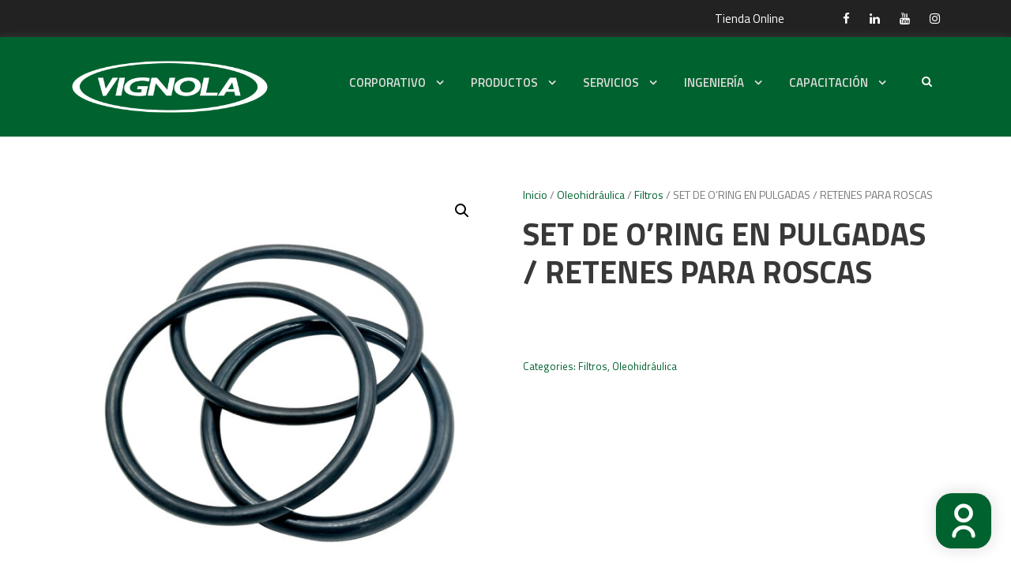

--- FILE ---
content_type: text/html; charset=UTF-8
request_url: https://www.vignola.cl/producto/set-de-oring-en-pulgadas-retenes-para-roscas/
body_size: 22273
content:
<!DOCTYPE html>
<html lang="es-CL" class="no-js">
<head>
	<meta charset="UTF-8">
	<meta name="viewport" content="width=device-width, initial-scale=1">
	<link rel="profile" href="https://gmpg.org/xfn/11">
	<link rel="pingback" href="https://www.vignola.cl/xmlrpc.php">
	<title>SET DE O’RING EN PULGADAS / RETENES PARA ROSCAS &#8211; Vignola</title>
<meta name='robots' content='max-image-preview:large' />
	<style>img:is([sizes="auto" i], [sizes^="auto," i]) { contain-intrinsic-size: 3000px 1500px }</style>
	
<!-- Google Tag Manager for WordPress by gtm4wp.com -->
<script data-cfasync="false" data-pagespeed-no-defer>
	var gtm4wp_datalayer_name = "dataLayer";
	var dataLayer = dataLayer || [];
</script>
<!-- End Google Tag Manager for WordPress by gtm4wp.com --><link rel='dns-prefetch' href='//js.hs-scripts.com' />
<link rel='dns-prefetch' href='//www.googletagmanager.com' />
<link rel='dns-prefetch' href='//fonts.googleapis.com' />
<link rel="alternate" type="application/rss+xml" title="Vignola &raquo; Feed" href="https://www.vignola.cl/feed/" />
<link rel="alternate" type="application/rss+xml" title="Vignola &raquo; Feed de comentarios" href="https://www.vignola.cl/comments/feed/" />
<script type="text/javascript">
/* <![CDATA[ */
window._wpemojiSettings = {"baseUrl":"https:\/\/s.w.org\/images\/core\/emoji\/16.0.1\/72x72\/","ext":".png","svgUrl":"https:\/\/s.w.org\/images\/core\/emoji\/16.0.1\/svg\/","svgExt":".svg","source":{"wpemoji":"https:\/\/www.vignola.cl\/wp-includes\/js\/wp-emoji.js?ver=6.8.3","twemoji":"https:\/\/www.vignola.cl\/wp-includes\/js\/twemoji.js?ver=6.8.3"}};
/**
 * @output wp-includes/js/wp-emoji-loader.js
 */

/**
 * Emoji Settings as exported in PHP via _print_emoji_detection_script().
 * @typedef WPEmojiSettings
 * @type {object}
 * @property {?object} source
 * @property {?string} source.concatemoji
 * @property {?string} source.twemoji
 * @property {?string} source.wpemoji
 * @property {?boolean} DOMReady
 * @property {?Function} readyCallback
 */

/**
 * Support tests.
 * @typedef SupportTests
 * @type {object}
 * @property {?boolean} flag
 * @property {?boolean} emoji
 */

/**
 * IIFE to detect emoji support and load Twemoji if needed.
 *
 * @param {Window} window
 * @param {Document} document
 * @param {WPEmojiSettings} settings
 */
( function wpEmojiLoader( window, document, settings ) {
	if ( typeof Promise === 'undefined' ) {
		return;
	}

	var sessionStorageKey = 'wpEmojiSettingsSupports';
	var tests = [ 'flag', 'emoji' ];

	/**
	 * Checks whether the browser supports offloading to a Worker.
	 *
	 * @since 6.3.0
	 *
	 * @private
	 *
	 * @returns {boolean}
	 */
	function supportsWorkerOffloading() {
		return (
			typeof Worker !== 'undefined' &&
			typeof OffscreenCanvas !== 'undefined' &&
			typeof URL !== 'undefined' &&
			URL.createObjectURL &&
			typeof Blob !== 'undefined'
		);
	}

	/**
	 * @typedef SessionSupportTests
	 * @type {object}
	 * @property {number} timestamp
	 * @property {SupportTests} supportTests
	 */

	/**
	 * Get support tests from session.
	 *
	 * @since 6.3.0
	 *
	 * @private
	 *
	 * @returns {?SupportTests} Support tests, or null if not set or older than 1 week.
	 */
	function getSessionSupportTests() {
		try {
			/** @type {SessionSupportTests} */
			var item = JSON.parse(
				sessionStorage.getItem( sessionStorageKey )
			);
			if (
				typeof item === 'object' &&
				typeof item.timestamp === 'number' &&
				new Date().valueOf() < item.timestamp + 604800 && // Note: Number is a week in seconds.
				typeof item.supportTests === 'object'
			) {
				return item.supportTests;
			}
		} catch ( e ) {}
		return null;
	}

	/**
	 * Persist the supports in session storage.
	 *
	 * @since 6.3.0
	 *
	 * @private
	 *
	 * @param {SupportTests} supportTests Support tests.
	 */
	function setSessionSupportTests( supportTests ) {
		try {
			/** @type {SessionSupportTests} */
			var item = {
				supportTests: supportTests,
				timestamp: new Date().valueOf()
			};

			sessionStorage.setItem(
				sessionStorageKey,
				JSON.stringify( item )
			);
		} catch ( e ) {}
	}

	/**
	 * Checks if two sets of Emoji characters render the same visually.
	 *
	 * This is used to determine if the browser is rendering an emoji with multiple data points
	 * correctly. set1 is the emoji in the correct form, using a zero-width joiner. set2 is the emoji
	 * in the incorrect form, using a zero-width space. If the two sets render the same, then the browser
	 * does not support the emoji correctly.
	 *
	 * This function may be serialized to run in a Worker. Therefore, it cannot refer to variables from the containing
	 * scope. Everything must be passed by parameters.
	 *
	 * @since 4.9.0
	 *
	 * @private
	 *
	 * @param {CanvasRenderingContext2D} context 2D Context.
	 * @param {string} set1 Set of Emoji to test.
	 * @param {string} set2 Set of Emoji to test.
	 *
	 * @return {boolean} True if the two sets render the same.
	 */
	function emojiSetsRenderIdentically( context, set1, set2 ) {
		// Cleanup from previous test.
		context.clearRect( 0, 0, context.canvas.width, context.canvas.height );
		context.fillText( set1, 0, 0 );
		var rendered1 = new Uint32Array(
			context.getImageData(
				0,
				0,
				context.canvas.width,
				context.canvas.height
			).data
		);

		// Cleanup from previous test.
		context.clearRect( 0, 0, context.canvas.width, context.canvas.height );
		context.fillText( set2, 0, 0 );
		var rendered2 = new Uint32Array(
			context.getImageData(
				0,
				0,
				context.canvas.width,
				context.canvas.height
			).data
		);

		return rendered1.every( function ( rendered2Data, index ) {
			return rendered2Data === rendered2[ index ];
		} );
	}

	/**
	 * Checks if the center point of a single emoji is empty.
	 *
	 * This is used to determine if the browser is rendering an emoji with a single data point
	 * correctly. The center point of an incorrectly rendered emoji will be empty. A correctly
	 * rendered emoji will have a non-zero value at the center point.
	 *
	 * This function may be serialized to run in a Worker. Therefore, it cannot refer to variables from the containing
	 * scope. Everything must be passed by parameters.
	 *
	 * @since 6.8.2
	 *
	 * @private
	 *
	 * @param {CanvasRenderingContext2D} context 2D Context.
	 * @param {string} emoji Emoji to test.
	 *
	 * @return {boolean} True if the center point is empty.
	 */
	function emojiRendersEmptyCenterPoint( context, emoji ) {
		// Cleanup from previous test.
		context.clearRect( 0, 0, context.canvas.width, context.canvas.height );
		context.fillText( emoji, 0, 0 );

		// Test if the center point (16, 16) is empty (0,0,0,0).
		var centerPoint = context.getImageData(16, 16, 1, 1);
		for ( var i = 0; i < centerPoint.data.length; i++ ) {
			if ( centerPoint.data[ i ] !== 0 ) {
				// Stop checking the moment it's known not to be empty.
				return false;
			}
		}

		return true;
	}

	/**
	 * Determines if the browser properly renders Emoji that Twemoji can supplement.
	 *
	 * This function may be serialized to run in a Worker. Therefore, it cannot refer to variables from the containing
	 * scope. Everything must be passed by parameters.
	 *
	 * @since 4.2.0
	 *
	 * @private
	 *
	 * @param {CanvasRenderingContext2D} context 2D Context.
	 * @param {string} type Whether to test for support of "flag" or "emoji".
	 * @param {Function} emojiSetsRenderIdentically Reference to emojiSetsRenderIdentically function, needed due to minification.
	 * @param {Function} emojiRendersEmptyCenterPoint Reference to emojiRendersEmptyCenterPoint function, needed due to minification.
	 *
	 * @return {boolean} True if the browser can render emoji, false if it cannot.
	 */
	function browserSupportsEmoji( context, type, emojiSetsRenderIdentically, emojiRendersEmptyCenterPoint ) {
		var isIdentical;

		switch ( type ) {
			case 'flag':
				/*
				 * Test for Transgender flag compatibility. Added in Unicode 13.
				 *
				 * To test for support, we try to render it, and compare the rendering to how it would look if
				 * the browser doesn't render it correctly (white flag emoji + transgender symbol).
				 */
				isIdentical = emojiSetsRenderIdentically(
					context,
					'\uD83C\uDFF3\uFE0F\u200D\u26A7\uFE0F', // as a zero-width joiner sequence
					'\uD83C\uDFF3\uFE0F\u200B\u26A7\uFE0F' // separated by a zero-width space
				);

				if ( isIdentical ) {
					return false;
				}

				/*
				 * Test for Sark flag compatibility. This is the least supported of the letter locale flags,
				 * so gives us an easy test for full support.
				 *
				 * To test for support, we try to render it, and compare the rendering to how it would look if
				 * the browser doesn't render it correctly ([C] + [Q]).
				 */
				isIdentical = emojiSetsRenderIdentically(
					context,
					'\uD83C\uDDE8\uD83C\uDDF6', // as the sequence of two code points
					'\uD83C\uDDE8\u200B\uD83C\uDDF6' // as the two code points separated by a zero-width space
				);

				if ( isIdentical ) {
					return false;
				}

				/*
				 * Test for English flag compatibility. England is a country in the United Kingdom, it
				 * does not have a two letter locale code but rather a five letter sub-division code.
				 *
				 * To test for support, we try to render it, and compare the rendering to how it would look if
				 * the browser doesn't render it correctly (black flag emoji + [G] + [B] + [E] + [N] + [G]).
				 */
				isIdentical = emojiSetsRenderIdentically(
					context,
					// as the flag sequence
					'\uD83C\uDFF4\uDB40\uDC67\uDB40\uDC62\uDB40\uDC65\uDB40\uDC6E\uDB40\uDC67\uDB40\uDC7F',
					// with each code point separated by a zero-width space
					'\uD83C\uDFF4\u200B\uDB40\uDC67\u200B\uDB40\uDC62\u200B\uDB40\uDC65\u200B\uDB40\uDC6E\u200B\uDB40\uDC67\u200B\uDB40\uDC7F'
				);

				return ! isIdentical;
			case 'emoji':
				/*
				 * Does Emoji 16.0 cause the browser to go splat?
				 *
				 * To test for Emoji 16.0 support, try to render a new emoji: Splatter.
				 *
				 * The splatter emoji is a single code point emoji. Testing for browser support
				 * required testing the center point of the emoji to see if it is empty.
				 *
				 * 0xD83E 0xDEDF (\uD83E\uDEDF) == 🫟 Splatter.
				 *
				 * When updating this test, please ensure that the emoji is either a single code point
				 * or switch to using the emojiSetsRenderIdentically function and testing with a zero-width
				 * joiner vs a zero-width space.
				 */
				var notSupported = emojiRendersEmptyCenterPoint( context, '\uD83E\uDEDF' );
				return ! notSupported;
		}

		return false;
	}

	/**
	 * Checks emoji support tests.
	 *
	 * This function may be serialized to run in a Worker. Therefore, it cannot refer to variables from the containing
	 * scope. Everything must be passed by parameters.
	 *
	 * @since 6.3.0
	 *
	 * @private
	 *
	 * @param {string[]} tests Tests.
	 * @param {Function} browserSupportsEmoji Reference to browserSupportsEmoji function, needed due to minification.
	 * @param {Function} emojiSetsRenderIdentically Reference to emojiSetsRenderIdentically function, needed due to minification.
	 * @param {Function} emojiRendersEmptyCenterPoint Reference to emojiRendersEmptyCenterPoint function, needed due to minification.
	 *
	 * @return {SupportTests} Support tests.
	 */
	function testEmojiSupports( tests, browserSupportsEmoji, emojiSetsRenderIdentically, emojiRendersEmptyCenterPoint ) {
		var canvas;
		if (
			typeof WorkerGlobalScope !== 'undefined' &&
			self instanceof WorkerGlobalScope
		) {
			canvas = new OffscreenCanvas( 300, 150 ); // Dimensions are default for HTMLCanvasElement.
		} else {
			canvas = document.createElement( 'canvas' );
		}

		var context = canvas.getContext( '2d', { willReadFrequently: true } );

		/*
		 * Chrome on OS X added native emoji rendering in M41. Unfortunately,
		 * it doesn't work when the font is bolder than 500 weight. So, we
		 * check for bold rendering support to avoid invisible emoji in Chrome.
		 */
		context.textBaseline = 'top';
		context.font = '600 32px Arial';

		var supports = {};
		tests.forEach( function ( test ) {
			supports[ test ] = browserSupportsEmoji( context, test, emojiSetsRenderIdentically, emojiRendersEmptyCenterPoint );
		} );
		return supports;
	}

	/**
	 * Adds a script to the head of the document.
	 *
	 * @ignore
	 *
	 * @since 4.2.0
	 *
	 * @param {string} src The url where the script is located.
	 *
	 * @return {void}
	 */
	function addScript( src ) {
		var script = document.createElement( 'script' );
		script.src = src;
		script.defer = true;
		document.head.appendChild( script );
	}

	settings.supports = {
		everything: true,
		everythingExceptFlag: true
	};

	// Create a promise for DOMContentLoaded since the worker logic may finish after the event has fired.
	var domReadyPromise = new Promise( function ( resolve ) {
		document.addEventListener( 'DOMContentLoaded', resolve, {
			once: true
		} );
	} );

	// Obtain the emoji support from the browser, asynchronously when possible.
	new Promise( function ( resolve ) {
		var supportTests = getSessionSupportTests();
		if ( supportTests ) {
			resolve( supportTests );
			return;
		}

		if ( supportsWorkerOffloading() ) {
			try {
				// Note that the functions are being passed as arguments due to minification.
				var workerScript =
					'postMessage(' +
					testEmojiSupports.toString() +
					'(' +
					[
						JSON.stringify( tests ),
						browserSupportsEmoji.toString(),
						emojiSetsRenderIdentically.toString(),
						emojiRendersEmptyCenterPoint.toString()
					].join( ',' ) +
					'));';
				var blob = new Blob( [ workerScript ], {
					type: 'text/javascript'
				} );
				var worker = new Worker( URL.createObjectURL( blob ), { name: 'wpTestEmojiSupports' } );
				worker.onmessage = function ( event ) {
					supportTests = event.data;
					setSessionSupportTests( supportTests );
					worker.terminate();
					resolve( supportTests );
				};
				return;
			} catch ( e ) {}
		}

		supportTests = testEmojiSupports( tests, browserSupportsEmoji, emojiSetsRenderIdentically, emojiRendersEmptyCenterPoint );
		setSessionSupportTests( supportTests );
		resolve( supportTests );
	} )
		// Once the browser emoji support has been obtained from the session, finalize the settings.
		.then( function ( supportTests ) {
			/*
			 * Tests the browser support for flag emojis and other emojis, and adjusts the
			 * support settings accordingly.
			 */
			for ( var test in supportTests ) {
				settings.supports[ test ] = supportTests[ test ];

				settings.supports.everything =
					settings.supports.everything && settings.supports[ test ];

				if ( 'flag' !== test ) {
					settings.supports.everythingExceptFlag =
						settings.supports.everythingExceptFlag &&
						settings.supports[ test ];
				}
			}

			settings.supports.everythingExceptFlag =
				settings.supports.everythingExceptFlag &&
				! settings.supports.flag;

			// Sets DOMReady to false and assigns a ready function to settings.
			settings.DOMReady = false;
			settings.readyCallback = function () {
				settings.DOMReady = true;
			};
		} )
		.then( function () {
			return domReadyPromise;
		} )
		.then( function () {
			// When the browser can not render everything we need to load a polyfill.
			if ( ! settings.supports.everything ) {
				settings.readyCallback();

				var src = settings.source || {};

				if ( src.concatemoji ) {
					addScript( src.concatemoji );
				} else if ( src.wpemoji && src.twemoji ) {
					addScript( src.twemoji );
					addScript( src.wpemoji );
				}
			}
		} );
} )( window, document, window._wpemojiSettings );

/* ]]> */
</script>
<style id='wp-emoji-styles-inline-css' type='text/css'>

	img.wp-smiley, img.emoji {
		display: inline !important;
		border: none !important;
		box-shadow: none !important;
		height: 1em !important;
		width: 1em !important;
		margin: 0 0.07em !important;
		vertical-align: -0.1em !important;
		background: none !important;
		padding: 0 !important;
	}
</style>
<link rel='stylesheet' id='wp-block-library-css' href='https://www.vignola.cl/wp-includes/css/dist/block-library/style.css?ver=6.8.3' type='text/css' media='all' />
<style id='classic-theme-styles-inline-css' type='text/css'>
/**
 * These rules are needed for backwards compatibility.
 * They should match the button element rules in the base theme.json file.
 */
.wp-block-button__link {
	color: #ffffff;
	background-color: #32373c;
	border-radius: 9999px; /* 100% causes an oval, but any explicit but really high value retains the pill shape. */

	/* This needs a low specificity so it won't override the rules from the button element if defined in theme.json. */
	box-shadow: none;
	text-decoration: none;

	/* The extra 2px are added to size solids the same as the outline versions.*/
	padding: calc(0.667em + 2px) calc(1.333em + 2px);

	font-size: 1.125em;
}

.wp-block-file__button {
	background: #32373c;
	color: #ffffff;
	text-decoration: none;
}

</style>
<link rel='stylesheet' id='wpzoom-social-icons-block-style-css' href='https://www.vignola.cl/wp-content/plugins/social-icons-widget-by-wpzoom/block/dist/style-wpzoom-social-icons.css?ver=4.5.2' type='text/css' media='all' />
<link rel='stylesheet' id='wp-components-css' href='https://www.vignola.cl/wp-includes/css/dist/components/style.css?ver=6.8.3' type='text/css' media='all' />
<link rel='stylesheet' id='wp-preferences-css' href='https://www.vignola.cl/wp-includes/css/dist/preferences/style.css?ver=6.8.3' type='text/css' media='all' />
<link rel='stylesheet' id='wp-block-editor-css' href='https://www.vignola.cl/wp-includes/css/dist/block-editor/style.css?ver=6.8.3' type='text/css' media='all' />
<link rel='stylesheet' id='popup-maker-block-library-style-css' href='https://www.vignola.cl/wp-content/plugins/popup-maker/dist/packages/block-library-style.css?ver=dbea705cfafe089d65f1' type='text/css' media='all' />
<style id='global-styles-inline-css' type='text/css'>
:root{--wp--preset--aspect-ratio--square: 1;--wp--preset--aspect-ratio--4-3: 4/3;--wp--preset--aspect-ratio--3-4: 3/4;--wp--preset--aspect-ratio--3-2: 3/2;--wp--preset--aspect-ratio--2-3: 2/3;--wp--preset--aspect-ratio--16-9: 16/9;--wp--preset--aspect-ratio--9-16: 9/16;--wp--preset--color--black: #000000;--wp--preset--color--cyan-bluish-gray: #abb8c3;--wp--preset--color--white: #ffffff;--wp--preset--color--pale-pink: #f78da7;--wp--preset--color--vivid-red: #cf2e2e;--wp--preset--color--luminous-vivid-orange: #ff6900;--wp--preset--color--luminous-vivid-amber: #fcb900;--wp--preset--color--light-green-cyan: #7bdcb5;--wp--preset--color--vivid-green-cyan: #00d084;--wp--preset--color--pale-cyan-blue: #8ed1fc;--wp--preset--color--vivid-cyan-blue: #0693e3;--wp--preset--color--vivid-purple: #9b51e0;--wp--preset--gradient--vivid-cyan-blue-to-vivid-purple: linear-gradient(135deg,rgba(6,147,227,1) 0%,rgb(155,81,224) 100%);--wp--preset--gradient--light-green-cyan-to-vivid-green-cyan: linear-gradient(135deg,rgb(122,220,180) 0%,rgb(0,208,130) 100%);--wp--preset--gradient--luminous-vivid-amber-to-luminous-vivid-orange: linear-gradient(135deg,rgba(252,185,0,1) 0%,rgba(255,105,0,1) 100%);--wp--preset--gradient--luminous-vivid-orange-to-vivid-red: linear-gradient(135deg,rgba(255,105,0,1) 0%,rgb(207,46,46) 100%);--wp--preset--gradient--very-light-gray-to-cyan-bluish-gray: linear-gradient(135deg,rgb(238,238,238) 0%,rgb(169,184,195) 100%);--wp--preset--gradient--cool-to-warm-spectrum: linear-gradient(135deg,rgb(74,234,220) 0%,rgb(151,120,209) 20%,rgb(207,42,186) 40%,rgb(238,44,130) 60%,rgb(251,105,98) 80%,rgb(254,248,76) 100%);--wp--preset--gradient--blush-light-purple: linear-gradient(135deg,rgb(255,206,236) 0%,rgb(152,150,240) 100%);--wp--preset--gradient--blush-bordeaux: linear-gradient(135deg,rgb(254,205,165) 0%,rgb(254,45,45) 50%,rgb(107,0,62) 100%);--wp--preset--gradient--luminous-dusk: linear-gradient(135deg,rgb(255,203,112) 0%,rgb(199,81,192) 50%,rgb(65,88,208) 100%);--wp--preset--gradient--pale-ocean: linear-gradient(135deg,rgb(255,245,203) 0%,rgb(182,227,212) 50%,rgb(51,167,181) 100%);--wp--preset--gradient--electric-grass: linear-gradient(135deg,rgb(202,248,128) 0%,rgb(113,206,126) 100%);--wp--preset--gradient--midnight: linear-gradient(135deg,rgb(2,3,129) 0%,rgb(40,116,252) 100%);--wp--preset--font-size--small: 13px;--wp--preset--font-size--medium: 20px;--wp--preset--font-size--large: 36px;--wp--preset--font-size--x-large: 42px;--wp--preset--spacing--20: 0.44rem;--wp--preset--spacing--30: 0.67rem;--wp--preset--spacing--40: 1rem;--wp--preset--spacing--50: 1.5rem;--wp--preset--spacing--60: 2.25rem;--wp--preset--spacing--70: 3.38rem;--wp--preset--spacing--80: 5.06rem;--wp--preset--shadow--natural: 6px 6px 9px rgba(0, 0, 0, 0.2);--wp--preset--shadow--deep: 12px 12px 50px rgba(0, 0, 0, 0.4);--wp--preset--shadow--sharp: 6px 6px 0px rgba(0, 0, 0, 0.2);--wp--preset--shadow--outlined: 6px 6px 0px -3px rgba(255, 255, 255, 1), 6px 6px rgba(0, 0, 0, 1);--wp--preset--shadow--crisp: 6px 6px 0px rgba(0, 0, 0, 1);}:where(.is-layout-flex){gap: 0.5em;}:where(.is-layout-grid){gap: 0.5em;}body .is-layout-flex{display: flex;}.is-layout-flex{flex-wrap: wrap;align-items: center;}.is-layout-flex > :is(*, div){margin: 0;}body .is-layout-grid{display: grid;}.is-layout-grid > :is(*, div){margin: 0;}:where(.wp-block-columns.is-layout-flex){gap: 2em;}:where(.wp-block-columns.is-layout-grid){gap: 2em;}:where(.wp-block-post-template.is-layout-flex){gap: 1.25em;}:where(.wp-block-post-template.is-layout-grid){gap: 1.25em;}.has-black-color{color: var(--wp--preset--color--black) !important;}.has-cyan-bluish-gray-color{color: var(--wp--preset--color--cyan-bluish-gray) !important;}.has-white-color{color: var(--wp--preset--color--white) !important;}.has-pale-pink-color{color: var(--wp--preset--color--pale-pink) !important;}.has-vivid-red-color{color: var(--wp--preset--color--vivid-red) !important;}.has-luminous-vivid-orange-color{color: var(--wp--preset--color--luminous-vivid-orange) !important;}.has-luminous-vivid-amber-color{color: var(--wp--preset--color--luminous-vivid-amber) !important;}.has-light-green-cyan-color{color: var(--wp--preset--color--light-green-cyan) !important;}.has-vivid-green-cyan-color{color: var(--wp--preset--color--vivid-green-cyan) !important;}.has-pale-cyan-blue-color{color: var(--wp--preset--color--pale-cyan-blue) !important;}.has-vivid-cyan-blue-color{color: var(--wp--preset--color--vivid-cyan-blue) !important;}.has-vivid-purple-color{color: var(--wp--preset--color--vivid-purple) !important;}.has-black-background-color{background-color: var(--wp--preset--color--black) !important;}.has-cyan-bluish-gray-background-color{background-color: var(--wp--preset--color--cyan-bluish-gray) !important;}.has-white-background-color{background-color: var(--wp--preset--color--white) !important;}.has-pale-pink-background-color{background-color: var(--wp--preset--color--pale-pink) !important;}.has-vivid-red-background-color{background-color: var(--wp--preset--color--vivid-red) !important;}.has-luminous-vivid-orange-background-color{background-color: var(--wp--preset--color--luminous-vivid-orange) !important;}.has-luminous-vivid-amber-background-color{background-color: var(--wp--preset--color--luminous-vivid-amber) !important;}.has-light-green-cyan-background-color{background-color: var(--wp--preset--color--light-green-cyan) !important;}.has-vivid-green-cyan-background-color{background-color: var(--wp--preset--color--vivid-green-cyan) !important;}.has-pale-cyan-blue-background-color{background-color: var(--wp--preset--color--pale-cyan-blue) !important;}.has-vivid-cyan-blue-background-color{background-color: var(--wp--preset--color--vivid-cyan-blue) !important;}.has-vivid-purple-background-color{background-color: var(--wp--preset--color--vivid-purple) !important;}.has-black-border-color{border-color: var(--wp--preset--color--black) !important;}.has-cyan-bluish-gray-border-color{border-color: var(--wp--preset--color--cyan-bluish-gray) !important;}.has-white-border-color{border-color: var(--wp--preset--color--white) !important;}.has-pale-pink-border-color{border-color: var(--wp--preset--color--pale-pink) !important;}.has-vivid-red-border-color{border-color: var(--wp--preset--color--vivid-red) !important;}.has-luminous-vivid-orange-border-color{border-color: var(--wp--preset--color--luminous-vivid-orange) !important;}.has-luminous-vivid-amber-border-color{border-color: var(--wp--preset--color--luminous-vivid-amber) !important;}.has-light-green-cyan-border-color{border-color: var(--wp--preset--color--light-green-cyan) !important;}.has-vivid-green-cyan-border-color{border-color: var(--wp--preset--color--vivid-green-cyan) !important;}.has-pale-cyan-blue-border-color{border-color: var(--wp--preset--color--pale-cyan-blue) !important;}.has-vivid-cyan-blue-border-color{border-color: var(--wp--preset--color--vivid-cyan-blue) !important;}.has-vivid-purple-border-color{border-color: var(--wp--preset--color--vivid-purple) !important;}.has-vivid-cyan-blue-to-vivid-purple-gradient-background{background: var(--wp--preset--gradient--vivid-cyan-blue-to-vivid-purple) !important;}.has-light-green-cyan-to-vivid-green-cyan-gradient-background{background: var(--wp--preset--gradient--light-green-cyan-to-vivid-green-cyan) !important;}.has-luminous-vivid-amber-to-luminous-vivid-orange-gradient-background{background: var(--wp--preset--gradient--luminous-vivid-amber-to-luminous-vivid-orange) !important;}.has-luminous-vivid-orange-to-vivid-red-gradient-background{background: var(--wp--preset--gradient--luminous-vivid-orange-to-vivid-red) !important;}.has-very-light-gray-to-cyan-bluish-gray-gradient-background{background: var(--wp--preset--gradient--very-light-gray-to-cyan-bluish-gray) !important;}.has-cool-to-warm-spectrum-gradient-background{background: var(--wp--preset--gradient--cool-to-warm-spectrum) !important;}.has-blush-light-purple-gradient-background{background: var(--wp--preset--gradient--blush-light-purple) !important;}.has-blush-bordeaux-gradient-background{background: var(--wp--preset--gradient--blush-bordeaux) !important;}.has-luminous-dusk-gradient-background{background: var(--wp--preset--gradient--luminous-dusk) !important;}.has-pale-ocean-gradient-background{background: var(--wp--preset--gradient--pale-ocean) !important;}.has-electric-grass-gradient-background{background: var(--wp--preset--gradient--electric-grass) !important;}.has-midnight-gradient-background{background: var(--wp--preset--gradient--midnight) !important;}.has-small-font-size{font-size: var(--wp--preset--font-size--small) !important;}.has-medium-font-size{font-size: var(--wp--preset--font-size--medium) !important;}.has-large-font-size{font-size: var(--wp--preset--font-size--large) !important;}.has-x-large-font-size{font-size: var(--wp--preset--font-size--x-large) !important;}
:where(.wp-block-post-template.is-layout-flex){gap: 1.25em;}:where(.wp-block-post-template.is-layout-grid){gap: 1.25em;}
:where(.wp-block-columns.is-layout-flex){gap: 2em;}:where(.wp-block-columns.is-layout-grid){gap: 2em;}
:root :where(.wp-block-pullquote){font-size: 1.5em;line-height: 1.6;}
</style>
<link rel='stylesheet' id='gdlr-core-google-font-css' href='https://fonts.googleapis.com/css?family=Titillium+Web%3A200%2C200italic%2C300%2C300italic%2Cregular%2Citalic%2C600%2C600italic%2C700%2C700italic%2C900&#038;subset=latin%2Clatin-ext&#038;ver=6.8.3' type='text/css' media='all' />
<link rel='stylesheet' id='gdlr-core-plugin-css' href='https://www.vignola.cl/wp-content/plugins/goodlayers-core/plugins/combine/style.css?ver=6.8.3' type='text/css' media='all' />
<link rel='stylesheet' id='gdlr-core-page-builder-css' href='https://www.vignola.cl/wp-content/plugins/goodlayers-core/include/css/page-builder.css?ver=6.8.3' type='text/css' media='all' />
<link rel='stylesheet' id='photoswipe-css' href='https://www.vignola.cl/wp-content/plugins/woocommerce/assets/css/photoswipe/photoswipe.min.css?ver=10.3.5' type='text/css' media='all' />
<link rel='stylesheet' id='photoswipe-default-skin-css' href='https://www.vignola.cl/wp-content/plugins/woocommerce/assets/css/photoswipe/default-skin/default-skin.min.css?ver=10.3.5' type='text/css' media='all' />
<link rel='stylesheet' id='woocommerce-layout-css' href='https://www.vignola.cl/wp-content/plugins/woocommerce/assets/css/woocommerce-layout.css?ver=10.3.5' type='text/css' media='all' />
<link rel='stylesheet' id='woocommerce-smallscreen-css' href='https://www.vignola.cl/wp-content/plugins/woocommerce/assets/css/woocommerce-smallscreen.css?ver=10.3.5' type='text/css' media='only screen and (max-width: 768px)' />
<link rel='stylesheet' id='woocommerce-general-css' href='https://www.vignola.cl/wp-content/plugins/woocommerce/assets/css/woocommerce.css?ver=10.3.5' type='text/css' media='all' />
<style id='woocommerce-inline-inline-css' type='text/css'>
.woocommerce form .form-row .required { visibility: visible; }
</style>
<link rel='stylesheet' id='megamenu-css' href='https://www.vignola.cl/wp-content/uploads/maxmegamenu/style.css?ver=8674eb' type='text/css' media='all' />
<link rel='stylesheet' id='dashicons-css' href='https://www.vignola.cl/wp-includes/css/dashicons.css?ver=6.8.3' type='text/css' media='all' />
<link rel='stylesheet' id='brands-styles-css' href='https://www.vignola.cl/wp-content/plugins/woocommerce/assets/css/brands.css?ver=10.3.5' type='text/css' media='all' />
<link rel='stylesheet' id='google-font-Poppins-css' href='https://fonts.googleapis.com/css?family=Poppins%3A400%2C500%2C600%2C700%2C800&#038;ver=6.8.3' type='text/css' media='all' />
<link rel='stylesheet' id='google-font-Montserrat-css' href='https://fonts.googleapis.com/css?family=Montserrat&#038;ver=6.8.3' type='text/css' media='all' />
<link rel='stylesheet' id='google-font-PTSerif-css' href='https://fonts.googleapis.com/css?family=PT+Serif&#038;ver=6.8.3' type='text/css' media='all' />
<link rel='stylesheet' id='google-font-OpenSans-css' href='https://fonts.googleapis.com/css?family=Open+Sans&#038;ver=6.8.3' type='text/css' media='all' />
<link rel='stylesheet' id='wpzoom-social-icons-socicon-css' href='https://www.vignola.cl/wp-content/plugins/social-icons-widget-by-wpzoom/assets/css/wpzoom-socicon.css?ver=1762799334' type='text/css' media='all' />
<link rel='stylesheet' id='wpzoom-social-icons-genericons-css' href='https://www.vignola.cl/wp-content/plugins/social-icons-widget-by-wpzoom/assets/css/genericons.css?ver=1762799334' type='text/css' media='all' />
<link rel='stylesheet' id='wpzoom-social-icons-academicons-css' href='https://www.vignola.cl/wp-content/plugins/social-icons-widget-by-wpzoom/assets/css/academicons.min.css?ver=1762799334' type='text/css' media='all' />
<link rel='stylesheet' id='wpzoom-social-icons-font-awesome-3-css' href='https://www.vignola.cl/wp-content/plugins/social-icons-widget-by-wpzoom/assets/css/font-awesome-3.min.css?ver=1762799334' type='text/css' media='all' />
<link rel='stylesheet' id='wpzoom-social-icons-styles-css' href='https://www.vignola.cl/wp-content/plugins/social-icons-widget-by-wpzoom/assets/css/wpzoom-social-icons-styles.css?ver=1762799334' type='text/css' media='all' />
<link rel='stylesheet' id='popup-maker-site-css' href='https://www.vignola.cl/wp-content/plugins/popup-maker/dist/assets/site.css?ver=1.21.5' type='text/css' media='all' />
<style id='popup-maker-site-inline-css' type='text/css'>
/* Popup Google Fonts */
@import url('//fonts.googleapis.com/css?family=Montserrat:100');

/* Popup Theme 2105: Default Theme */
.pum-theme-2105, .pum-theme-default-theme { background-color: rgba( 255, 255, 255, 1.00 ) } 
.pum-theme-2105 .pum-container, .pum-theme-default-theme .pum-container { padding: 18px; border-radius: 0px; border: 1px none #000000; box-shadow: 1px 1px 3px 0px rgba( 2, 2, 2, 0.23 ); background-color: rgba( 249, 249, 249, 1.00 ) } 
.pum-theme-2105 .pum-title, .pum-theme-default-theme .pum-title { color: #000000; text-align: left; text-shadow: 0px 0px 0px rgba( 2, 2, 2, 0.23 ); font-family: inherit; font-weight: 400; font-size: 32px; font-style: normal; line-height: 36px } 
.pum-theme-2105 .pum-content, .pum-theme-default-theme .pum-content { color: #8c8c8c; font-family: inherit; font-weight: 400; font-style: inherit } 
.pum-theme-2105 .pum-content + .pum-close, .pum-theme-default-theme .pum-content + .pum-close { position: absolute; height: auto; width: auto; left: auto; right: 0px; bottom: auto; top: 0px; padding: 8px; color: #ffffff; font-family: inherit; font-weight: 400; font-size: 12px; font-style: inherit; line-height: 36px; border: 1px none #ffffff; border-radius: 0px; box-shadow: 1px 1px 3px 0px rgba( 2, 2, 2, 0.23 ); text-shadow: 0px 0px 0px rgba( 0, 0, 0, 0.23 ); background-color: rgba( 0, 183, 205, 1.00 ) } 

/* Popup Theme 2106: Light Box */
.pum-theme-2106, .pum-theme-lightbox { background-color: rgba( 0, 0, 0, 0.60 ) } 
.pum-theme-2106 .pum-container, .pum-theme-lightbox .pum-container { padding: 18px; border-radius: 3px; border: 8px solid #000000; box-shadow: 0px 0px 30px 0px rgba( 2, 2, 2, 1.00 ); background-color: rgba( 255, 255, 255, 1.00 ) } 
.pum-theme-2106 .pum-title, .pum-theme-lightbox .pum-title { color: #000000; text-align: left; text-shadow: 0px 0px 0px rgba( 2, 2, 2, 0.23 ); font-family: inherit; font-weight: 100; font-size: 32px; line-height: 36px } 
.pum-theme-2106 .pum-content, .pum-theme-lightbox .pum-content { color: #000000; font-family: inherit; font-weight: 100 } 
.pum-theme-2106 .pum-content + .pum-close, .pum-theme-lightbox .pum-content + .pum-close { position: absolute; height: 26px; width: 26px; left: auto; right: -13px; bottom: auto; top: -13px; padding: 0px; color: #ffffff; font-family: Arial; font-weight: 100; font-size: 24px; line-height: 24px; border: 2px solid #ffffff; border-radius: 26px; box-shadow: 0px 0px 15px 1px rgba( 2, 2, 2, 0.75 ); text-shadow: 0px 0px 0px rgba( 0, 0, 0, 0.23 ); background-color: rgba( 0, 0, 0, 1.00 ) } 

/* Popup Theme 2107: Enterprise Blue */
.pum-theme-2107, .pum-theme-enterprise-blue { background-color: rgba( 0, 0, 0, 0.70 ) } 
.pum-theme-2107 .pum-container, .pum-theme-enterprise-blue .pum-container { padding: 28px; border-radius: 5px; border: 1px none #000000; box-shadow: 0px 10px 25px 4px rgba( 2, 2, 2, 0.50 ); background-color: rgba( 255, 255, 255, 1.00 ) } 
.pum-theme-2107 .pum-title, .pum-theme-enterprise-blue .pum-title { color: #315b7c; text-align: left; text-shadow: 0px 0px 0px rgba( 2, 2, 2, 0.23 ); font-family: inherit; font-weight: 100; font-size: 34px; line-height: 36px } 
.pum-theme-2107 .pum-content, .pum-theme-enterprise-blue .pum-content { color: #2d2d2d; font-family: inherit; font-weight: 100 } 
.pum-theme-2107 .pum-content + .pum-close, .pum-theme-enterprise-blue .pum-content + .pum-close { position: absolute; height: 28px; width: 28px; left: auto; right: 8px; bottom: auto; top: 8px; padding: 4px; color: #ffffff; font-family: Times New Roman; font-weight: 100; font-size: 20px; line-height: 20px; border: 1px none #ffffff; border-radius: 42px; box-shadow: 0px 0px 0px 0px rgba( 2, 2, 2, 0.23 ); text-shadow: 0px 0px 0px rgba( 0, 0, 0, 0.23 ); background-color: rgba( 49, 91, 124, 1.00 ) } 

/* Popup Theme 2108: Hello Box */
.pum-theme-2108, .pum-theme-hello-box { background-color: rgba( 0, 0, 0, 0.75 ) } 
.pum-theme-2108 .pum-container, .pum-theme-hello-box .pum-container { padding: 30px; border-radius: 80px; border: 14px solid #81d742; box-shadow: 0px 0px 0px 0px rgba( 2, 2, 2, 0.00 ); background-color: rgba( 255, 255, 255, 1.00 ) } 
.pum-theme-2108 .pum-title, .pum-theme-hello-box .pum-title { color: #2d2d2d; text-align: left; text-shadow: 0px 0px 0px rgba( 2, 2, 2, 0.23 ); font-family: Montserrat; font-weight: 100; font-size: 32px; line-height: 36px } 
.pum-theme-2108 .pum-content, .pum-theme-hello-box .pum-content { color: #2d2d2d; font-family: inherit; font-weight: 100 } 
.pum-theme-2108 .pum-content + .pum-close, .pum-theme-hello-box .pum-content + .pum-close { position: absolute; height: auto; width: auto; left: auto; right: -30px; bottom: auto; top: -30px; padding: 0px; color: #2d2d2d; font-family: Times New Roman; font-weight: 100; font-size: 32px; line-height: 28px; border: 1px none #ffffff; border-radius: 28px; box-shadow: 0px 0px 0px 0px rgba( 2, 2, 2, 0.23 ); text-shadow: 0px 0px 0px rgba( 0, 0, 0, 0.23 ); background-color: rgba( 255, 255, 255, 1.00 ) } 

/* Popup Theme 2109: Cutting Edge */
.pum-theme-2109, .pum-theme-cutting-edge { background-color: rgba( 0, 0, 0, 0.50 ) } 
.pum-theme-2109 .pum-container, .pum-theme-cutting-edge .pum-container { padding: 18px; border-radius: 0px; border: 1px none #000000; box-shadow: 0px 10px 25px 0px rgba( 2, 2, 2, 0.50 ); background-color: rgba( 30, 115, 190, 1.00 ) } 
.pum-theme-2109 .pum-title, .pum-theme-cutting-edge .pum-title { color: #ffffff; text-align: left; text-shadow: 0px 0px 0px rgba( 2, 2, 2, 0.23 ); font-family: Sans-Serif; font-weight: 100; font-size: 26px; line-height: 28px } 
.pum-theme-2109 .pum-content, .pum-theme-cutting-edge .pum-content { color: #ffffff; font-family: inherit; font-weight: 100 } 
.pum-theme-2109 .pum-content + .pum-close, .pum-theme-cutting-edge .pum-content + .pum-close { position: absolute; height: 24px; width: 24px; left: auto; right: 0px; bottom: auto; top: 0px; padding: 0px; color: #1e73be; font-family: Times New Roman; font-weight: 100; font-size: 32px; line-height: 24px; border: 1px none #ffffff; border-radius: 0px; box-shadow: -1px 1px 1px 0px rgba( 2, 2, 2, 0.10 ); text-shadow: -1px 1px 1px rgba( 0, 0, 0, 0.10 ); background-color: rgba( 238, 238, 34, 1.00 ) } 

/* Popup Theme 2110: Framed Border */
.pum-theme-2110, .pum-theme-framed-border { background-color: rgba( 255, 255, 255, 0.50 ) } 
.pum-theme-2110 .pum-container, .pum-theme-framed-border .pum-container { padding: 18px; border-radius: 0px; border: 20px outset #dd3333; box-shadow: 1px 1px 3px 0px rgba( 2, 2, 2, 0.97 ) inset; background-color: rgba( 255, 251, 239, 1.00 ) } 
.pum-theme-2110 .pum-title, .pum-theme-framed-border .pum-title { color: #000000; text-align: left; text-shadow: 0px 0px 0px rgba( 2, 2, 2, 0.23 ); font-family: inherit; font-weight: 100; font-size: 32px; line-height: 36px } 
.pum-theme-2110 .pum-content, .pum-theme-framed-border .pum-content { color: #2d2d2d; font-family: inherit; font-weight: 100 } 
.pum-theme-2110 .pum-content + .pum-close, .pum-theme-framed-border .pum-content + .pum-close { position: absolute; height: 20px; width: 20px; left: auto; right: -20px; bottom: auto; top: -20px; padding: 0px; color: #ffffff; font-family: Tahoma; font-weight: 700; font-size: 16px; line-height: 18px; border: 1px none #ffffff; border-radius: 0px; box-shadow: 0px 0px 0px 0px rgba( 2, 2, 2, 0.23 ); text-shadow: 0px 0px 0px rgba( 0, 0, 0, 0.23 ); background-color: rgba( 0, 0, 0, 0.55 ) } 

/* Popup Theme 2111: Floating Bar - Soft Blue */
.pum-theme-2111, .pum-theme-floating-bar { background-color: rgba( 255, 255, 255, 0.00 ) } 
.pum-theme-2111 .pum-container, .pum-theme-floating-bar .pum-container { padding: 8px; border-radius: 0px; border: 1px none #000000; box-shadow: 1px 1px 3px 0px rgba( 2, 2, 2, 0.23 ); background-color: rgba( 238, 246, 252, 1.00 ) } 
.pum-theme-2111 .pum-title, .pum-theme-floating-bar .pum-title { color: #505050; text-align: left; text-shadow: 0px 0px 0px rgba( 2, 2, 2, 0.23 ); font-family: inherit; font-weight: 400; font-size: 32px; line-height: 36px } 
.pum-theme-2111 .pum-content, .pum-theme-floating-bar .pum-content { color: #505050; font-family: inherit; font-weight: 400 } 
.pum-theme-2111 .pum-content + .pum-close, .pum-theme-floating-bar .pum-content + .pum-close { position: absolute; height: 18px; width: 18px; left: auto; right: 5px; bottom: auto; top: 50%; padding: 0px; color: #505050; font-family: Sans-Serif; font-weight: 700; font-size: 15px; line-height: 18px; border: 1px solid #505050; border-radius: 15px; box-shadow: 0px 0px 0px 0px rgba( 2, 2, 2, 0.00 ); text-shadow: 0px 0px 0px rgba( 0, 0, 0, 0.00 ); background-color: rgba( 255, 255, 255, 0.00 ); transform: translate(0, -50%) } 

/* Popup Theme 2112: Content Only - For use with page builders or block editor */
.pum-theme-2112, .pum-theme-content-only { background-color: rgba( 0, 0, 0, 0.70 ) } 
.pum-theme-2112 .pum-container, .pum-theme-content-only .pum-container { padding: 0px; border-radius: 0px; border: 1px none #000000; box-shadow: 0px 0px 0px 0px rgba( 2, 2, 2, 0.00 ) } 
.pum-theme-2112 .pum-title, .pum-theme-content-only .pum-title { color: #000000; text-align: left; text-shadow: 0px 0px 0px rgba( 2, 2, 2, 0.23 ); font-family: inherit; font-weight: 400; font-size: 32px; line-height: 36px } 
.pum-theme-2112 .pum-content, .pum-theme-content-only .pum-content { color: #8c8c8c; font-family: inherit; font-weight: 400 } 
.pum-theme-2112 .pum-content + .pum-close, .pum-theme-content-only .pum-content + .pum-close { position: absolute; height: 18px; width: 18px; left: auto; right: 7px; bottom: auto; top: 7px; padding: 0px; color: #000000; font-family: inherit; font-weight: 700; font-size: 20px; line-height: 20px; border: 1px none #ffffff; border-radius: 15px; box-shadow: 0px 0px 0px 0px rgba( 2, 2, 2, 0.00 ); text-shadow: 0px 0px 0px rgba( 0, 0, 0, 0.00 ); background-color: rgba( 255, 255, 255, 0.00 ) } 


</style>
<link rel='stylesheet' id='akea-style-core-css' href='https://www.vignola.cl/wp-content/themes/akea/css/style-core.css?ver=6.8.3' type='text/css' media='all' />
<link rel='stylesheet' id='akea-custom-style-css' href='https://www.vignola.cl/wp-content/uploads/akea-style-custom.css?1742995187&#038;ver=6.8.3' type='text/css' media='all' />
<link rel='preload' as='font'  id='wpzoom-social-icons-font-academicons-woff2-css' href='https://www.vignola.cl/wp-content/plugins/social-icons-widget-by-wpzoom/assets/font/academicons.woff2?v=1.9.2'  type='font/woff2' crossorigin />
<link rel='preload' as='font'  id='wpzoom-social-icons-font-fontawesome-3-woff2-css' href='https://www.vignola.cl/wp-content/plugins/social-icons-widget-by-wpzoom/assets/font/fontawesome-webfont.woff2?v=4.7.0'  type='font/woff2' crossorigin />
<link rel='preload' as='font'  id='wpzoom-social-icons-font-genericons-woff-css' href='https://www.vignola.cl/wp-content/plugins/social-icons-widget-by-wpzoom/assets/font/Genericons.woff'  type='font/woff' crossorigin />
<link rel='preload' as='font'  id='wpzoom-social-icons-font-socicon-woff2-css' href='https://www.vignola.cl/wp-content/plugins/social-icons-widget-by-wpzoom/assets/font/socicon.woff2?v=4.5.2'  type='font/woff2' crossorigin />
<script type="text/javascript" src="https://www.vignola.cl/wp-includes/js/jquery/jquery.js?ver=3.7.1" id="jquery-core-js"></script>
<script type="text/javascript" src="https://www.vignola.cl/wp-includes/js/jquery/jquery-migrate.js?ver=3.4.1" id="jquery-migrate-js"></script>
<script type="text/javascript" src="https://www.vignola.cl/wp-content/plugins/woocommerce/assets/js/jquery-blockui/jquery.blockUI.js?ver=2.7.0-wc.10.3.5" id="wc-jquery-blockui-js" defer="defer" data-wp-strategy="defer"></script>
<script type="text/javascript" id="wc-add-to-cart-js-extra">
/* <![CDATA[ */
var wc_add_to_cart_params = {"ajax_url":"\/wp-admin\/admin-ajax.php","wc_ajax_url":"\/?wc-ajax=%%endpoint%%","i18n_view_cart":"Ver carrito","cart_url":"https:\/\/www.vignola.cl\/carrito\/","is_cart":"","cart_redirect_after_add":"no"};
/* ]]> */
</script>
<script type="text/javascript" src="https://www.vignola.cl/wp-content/plugins/woocommerce/assets/js/frontend/add-to-cart.js?ver=10.3.5" id="wc-add-to-cart-js" defer="defer" data-wp-strategy="defer"></script>
<script type="text/javascript" src="https://www.vignola.cl/wp-content/plugins/woocommerce/assets/js/zoom/jquery.zoom.js?ver=1.7.21-wc.10.3.5" id="wc-zoom-js" defer="defer" data-wp-strategy="defer"></script>
<script type="text/javascript" src="https://www.vignola.cl/wp-content/plugins/woocommerce/assets/js/flexslider/jquery.flexslider.js?ver=2.7.2-wc.10.3.5" id="wc-flexslider-js" defer="defer" data-wp-strategy="defer"></script>
<script type="text/javascript" src="https://www.vignola.cl/wp-content/plugins/woocommerce/assets/js/photoswipe/photoswipe.js?ver=4.1.1-wc.10.3.5" id="wc-photoswipe-js" defer="defer" data-wp-strategy="defer"></script>
<script type="text/javascript" src="https://www.vignola.cl/wp-content/plugins/woocommerce/assets/js/photoswipe/photoswipe-ui-default.js?ver=4.1.1-wc.10.3.5" id="wc-photoswipe-ui-default-js" defer="defer" data-wp-strategy="defer"></script>
<script type="text/javascript" id="wc-single-product-js-extra">
/* <![CDATA[ */
var wc_single_product_params = {"i18n_required_rating_text":"Por favor elige una puntuaci\u00f3n","i18n_rating_options":["1 de 5 estrellas","2 de 5 estrellas","3 de 5 estrellas","4 de 5 estrellas","5 de 5 estrellas"],"i18n_product_gallery_trigger_text":"Ver galer\u00eda de im\u00e1genes a pantalla completa","review_rating_required":"yes","flexslider":{"rtl":false,"animation":"slide","smoothHeight":true,"directionNav":false,"controlNav":"thumbnails","slideshow":false,"animationSpeed":500,"animationLoop":false,"allowOneSlide":false},"zoom_enabled":"1","zoom_options":[],"photoswipe_enabled":"1","photoswipe_options":{"shareEl":false,"closeOnScroll":false,"history":false,"hideAnimationDuration":0,"showAnimationDuration":0},"flexslider_enabled":"1"};
/* ]]> */
</script>
<script type="text/javascript" src="https://www.vignola.cl/wp-content/plugins/woocommerce/assets/js/frontend/single-product.js?ver=10.3.5" id="wc-single-product-js" defer="defer" data-wp-strategy="defer"></script>
<script type="text/javascript" src="https://www.vignola.cl/wp-content/plugins/woocommerce/assets/js/js-cookie/js.cookie.js?ver=2.1.4-wc.10.3.5" id="wc-js-cookie-js" defer="defer" data-wp-strategy="defer"></script>
<script type="text/javascript" id="woocommerce-js-extra">
/* <![CDATA[ */
var woocommerce_params = {"ajax_url":"\/wp-admin\/admin-ajax.php","wc_ajax_url":"\/?wc-ajax=%%endpoint%%","i18n_password_show":"Mostrar contrase\u00f1a","i18n_password_hide":"Ocultar contrase\u00f1a"};
/* ]]> */
</script>
<script type="text/javascript" src="https://www.vignola.cl/wp-content/plugins/woocommerce/assets/js/frontend/woocommerce.js?ver=10.3.5" id="woocommerce-js" defer="defer" data-wp-strategy="defer"></script>
<!--[if lt IE 9]>
<script type="text/javascript" src="https://www.vignola.cl/wp-content/themes/akea/js/html5.js?ver=6.8.3" id="html5js-js"></script>
<![endif]-->

<!-- Fragmento de código de la etiqueta de Google (gtag.js) agregada por Site Kit -->
<!-- Fragmento de código de Google Analytics agregado por Site Kit -->
<script type="text/javascript" src="https://www.googletagmanager.com/gtag/js?id=G-91YP3Q9FTW" id="google_gtagjs-js" async></script>
<script type="text/javascript" id="google_gtagjs-js-after">
/* <![CDATA[ */
window.dataLayer = window.dataLayer || [];function gtag(){dataLayer.push(arguments);}
gtag("set","linker",{"domains":["www.vignola.cl"]});
gtag("js", new Date());
gtag("set", "developer_id.dZTNiMT", true);
gtag("config", "G-91YP3Q9FTW");
/* ]]> */
</script>
<link rel="https://api.w.org/" href="https://www.vignola.cl/wp-json/" /><link rel="alternate" title="JSON" type="application/json" href="https://www.vignola.cl/wp-json/wp/v2/product/1863" /><link rel="EditURI" type="application/rsd+xml" title="RSD" href="https://www.vignola.cl/xmlrpc.php?rsd" />
<meta name="generator" content="WordPress 6.8.3" />
<meta name="generator" content="WooCommerce 10.3.5" />
<link rel="canonical" href="https://www.vignola.cl/producto/set-de-oring-en-pulgadas-retenes-para-roscas/" />
<link rel='shortlink' href='https://www.vignola.cl/?p=1863' />
<link rel="alternate" title="oEmbed (JSON)" type="application/json+oembed" href="https://www.vignola.cl/wp-json/oembed/1.0/embed?url=https%3A%2F%2Fwww.vignola.cl%2Fproducto%2Fset-de-oring-en-pulgadas-retenes-para-roscas%2F" />
<link rel="alternate" title="oEmbed (XML)" type="text/xml+oembed" href="https://www.vignola.cl/wp-json/oembed/1.0/embed?url=https%3A%2F%2Fwww.vignola.cl%2Fproducto%2Fset-de-oring-en-pulgadas-retenes-para-roscas%2F&#038;format=xml" />
<meta name="generator" content="Site Kit by Google 1.166.0" />			<!-- DO NOT COPY THIS SNIPPET! Start of Page Analytics Tracking for HubSpot WordPress plugin v11.3.21-->
			<script class="hsq-set-content-id" data-content-id="blog-post">
				var _hsq = _hsq || [];
				_hsq.push(["setContentType", "blog-post"]);
			</script>
			<!-- DO NOT COPY THIS SNIPPET! End of Page Analytics Tracking for HubSpot WordPress plugin -->
			
<!-- Google Tag Manager for WordPress by gtm4wp.com -->
<!-- GTM Container placement set to automatic -->
<script data-cfasync="false" data-pagespeed-no-defer>
	var dataLayer_content = {"pagePostType":"product","pagePostType2":"single-product","pagePostAuthor":"Rodrigo Baeza"};
	dataLayer.push( dataLayer_content );
</script>
<script data-cfasync="false" data-pagespeed-no-defer>
(function(w,d,s,l,i){w[l]=w[l]||[];w[l].push({'gtm.start':
new Date().getTime(),event:'gtm.js'});var f=d.getElementsByTagName(s)[0],
j=d.createElement(s),dl=l!='dataLayer'?'&l='+l:'';j.async=true;j.src=
'//www.googletagmanager.com/gtm.js?id='+i+dl;f.parentNode.insertBefore(j,f);
})(window,document,'script','dataLayer','GTM-N6VVDZ4');
</script>
<!-- End Google Tag Manager for WordPress by gtm4wp.com -->	<noscript><style>.woocommerce-product-gallery{ opacity: 1 !important; }</style></noscript>
	<link rel="icon" href="https://www.vignola.cl/wp-content/uploads/2022/03/cropped-vignola-favicon-32x32.png" sizes="32x32" />
<link rel="icon" href="https://www.vignola.cl/wp-content/uploads/2022/03/cropped-vignola-favicon-192x192.png" sizes="192x192" />
<link rel="apple-touch-icon" href="https://www.vignola.cl/wp-content/uploads/2022/03/cropped-vignola-favicon-180x180.png" />
<meta name="msapplication-TileImage" content="https://www.vignola.cl/wp-content/uploads/2022/03/cropped-vignola-favicon-270x270.png" />
<style type="text/css">/** Mega Menu CSS: fs **/</style>
	<!-- Google Tag Manager -->
<script>(function(w,d,s,l,i){w[l]=w[l]||[];w[l].push({'gtm.start':
new Date().getTime(),event:'gtm.js'});var f=d.getElementsByTagName(s)[0],
j=d.createElement(s),dl=l!='dataLayer'?'&l='+l:'';j.async=true;j.src=
'https://www.googletagmanager.com/gtm.js?id='+i+dl;f.parentNode.insertBefore(j,f);
})(window,document,'script','dataLayer','GTM-N6VVDZ4');</script>
<!-- End Google Tag Manager -->

</head>

<body data-rsssl=1 class="wp-singular product-template-default single single-product postid-1863 wp-theme-akea theme-akea gdlr-core-body woocommerce woocommerce-page woocommerce-no-js akea-body akea-body-front akea-full  akea-blockquote-style-1 gdlr-core-link-to-lightbox" data-home-url="https://www.vignola.cl/" >
	<!-- Google Tag Manager (noscript) -->
<noscript><iframe src="https://www.googletagmanager.com/ns.html?id=GTM-N6VVDZ4"
height="0" width="0" style="display:none;visibility:hidden"></iframe></noscript>
<!-- End Google Tag Manager (noscript) -->

<div class="akea-mobile-header-wrap" ><div class="akea-top-bar" ><div class="akea-top-bar-background" ></div><div class="akea-top-bar-container akea-container " ><div class="akea-top-bar-container-inner clearfix" ><div class="akea-top-bar-right akea-item-pdlr"><ul id="akea-top-bar-menu" class="sf-menu akea-top-bar-menu akea-top-bar-right-menu"><li  class="menu-item menu-item-type-custom menu-item-object-custom menu-item-296 akea-normal-menu"><a target="_blank" href="https://www.vignolatienda.cl/">Tienda Online</a></li>
</ul><div class="akea-top-bar-right-social" ><a href="https://www.facebook.com/VignolaChile/" target="_blank" class="akea-top-bar-social-icon" title="facebook" ><i class="fa fa-facebook" ></i></a><a href="https://www.linkedin.com/company/vignola-sa/" target="_blank" class="akea-top-bar-social-icon" title="linkedin" ><i class="fa fa-linkedin" ></i></a><a href="https://www.youtube.com/channel/UCqyoAGKK7J2vU72sGdtRY8A" target="_blank" class="akea-top-bar-social-icon" title="youtube" ><i class="fa fa-youtube" ></i></a><a href="https://www.instagram.com/vignolachile/" target="_blank" class="akea-top-bar-social-icon" title="instagram" ><i class="fa fa-instagram" ></i></a></div></div></div></div></div><div class="akea-mobile-header akea-header-background akea-style-slide " id="akea-mobile-header" ><div class="akea-mobile-header-container akea-container clearfix" ><div class="akea-logo  akea-item-pdlr"><div class="akea-logo-inner"><a class="" href="https://www.vignola.cl/" ><img src="https://www.vignola.cl/wp-content/uploads/2022/01/vignola-logo-blanco.png" alt="" width="800" height="210" title="vignola-logo-blanco" /></a></div></div><div class="akea-mobile-menu-right" ><div class="akea-main-menu-search" id="akea-mobile-top-search" ><i class="fa fa-search" ></i></div><div class="akea-top-search-wrap" >
	<div class="akea-top-search-close" ></div>

	<div class="akea-top-search-row" >
		<div class="akea-top-search-cell" >
			<form role="search" method="get" class="search-form" action="https://www.vignola.cl/">
	<input type="text" class="search-field akea-title-font" placeholder="Search..." value="" name="s">
	<div class="akea-top-search-submit"><i class="fa fa-search" ></i></div>
	<input type="submit" class="search-submit" value="Search">
	<div class="akea-top-search-close"><i class="icon_close" ></i></div>
</form>
		</div>
	</div>

</div>
<div class="akea-overlay-menu akea-mobile-menu" id="akea-mobile-menu" ><a class="akea-overlay-menu-icon akea-mobile-menu-button akea-mobile-button-hamburger" href="#" ><span></span></a><div class="akea-overlay-menu-content akea-navigation-font" ><div class="akea-overlay-menu-close" ></div><div class="akea-overlay-menu-row" ><div class="akea-overlay-menu-cell" ><ul id="menu-principal" class="menu"><li class="menu-item menu-item-type-custom menu-item-object-custom menu-item-has-children menu-item-524"><a href="#">CORPORATIVO</a>
<ul class="sub-menu">
	<li class="menu-item menu-item-type-post_type menu-item-object-page menu-item-248"><a href="https://www.vignola.cl/quienes-somos/">QUIENES SOMOS</a></li>
	<li class="menu-item menu-item-type-post_type menu-item-object-page menu-item-944"><a href="https://www.vignola.cl/certificaciones/">CERTIFICACIONES</a></li>
	<li class="menu-item menu-item-type-post_type menu-item-object-page menu-item-534"><a href="https://www.vignola.cl/noticias/">NOTICIAS</a></li>
	<li class="menu-item menu-item-type-post_type menu-item-object-page menu-item-247"><a href="https://www.vignola.cl/contacto/">CONTACTO</a></li>
</ul>
</li>
<li class="menu-item menu-item-type-custom menu-item-object-custom menu-item-has-children menu-item-773"><a href="#">PRODUCTOS</a>
<ul class="sub-menu">
	<li class="menu-item menu-item-type-post_type menu-item-object-page menu-item-has-children menu-item-760"><a href="https://www.vignola.cl/control-de-procesos/">CONTROL DE PROCESOS</a>
	<ul class="sub-menu">
		<li class="menu-item menu-item-type-post_type menu-item-object-page menu-item-has-children menu-item-1172"><a href="https://www.vignola.cl/control-de-procesos/accionamientos/">ACCIONAMIENTOS</a>
		<ul class="sub-menu">
			<li class="menu-item menu-item-type-post_type menu-item-object-page menu-item-has-children menu-item-968"><a href="https://www.vignola.cl/instrumentacion/automatizacion/">AUTOMATIZACIÓN</a>
			<ul class="sub-menu">
				<li class="menu-item menu-item-type-taxonomy menu-item-object-product_cat menu-item-951"><a href="https://www.vignola.cl/categoria-producto/control-de-procesos/automatizacion/plc/">PLC</a></li>
				<li class="menu-item menu-item-type-taxonomy menu-item-object-product_cat menu-item-953"><a href="https://www.vignola.cl/categoria-producto/control-de-procesos/automatizacion/visualizacion/">VISUALIZACIÓN</a></li>
				<li class="menu-item menu-item-type-taxonomy menu-item-object-product_cat menu-item-950"><a href="https://www.vignola.cl/categoria-producto/control-de-procesos/automatizacion/fuentes-de-poder/">FUENTES DE PODER</a></li>
				<li class="menu-item menu-item-type-taxonomy menu-item-object-product_cat menu-item-949"><a href="https://www.vignola.cl/categoria-producto/control-de-procesos/automatizacion/controladores-e-indicadores/">CONTROLADORES E INDICADORES</a></li>
				<li class="menu-item menu-item-type-taxonomy menu-item-object-product_cat menu-item-952"><a href="https://www.vignola.cl/categoria-producto/control-de-procesos/automatizacion/sensores-de-presencia/">SENSORES DE PRESENCIA</a></li>
			</ul>
</li>
			<li class="menu-item menu-item-type-custom menu-item-object-custom menu-item-1101"><a href="https://www.vignola.cl/categoria-producto/control-de-procesos/accionamientos/variador-sinamics/">VARIADOR SINAMICS</a></li>
			<li class="menu-item menu-item-type-custom menu-item-object-custom menu-item-1103"><a href="https://www.vignola.cl/categoria-producto/control-de-procesos/accionamientos/variadores-vlt/">VARIADORES VLT</a></li>
			<li class="menu-item menu-item-type-custom menu-item-object-custom menu-item-1102"><a href="https://www.vignola.cl/categoria-producto/control-de-procesos/accionamientos/partidor-suave-vlt/">PARTIDOR SUAVE VLT</a></li>
			<li class="menu-item menu-item-type-custom menu-item-object-custom menu-item-1100"><a href="https://www.vignola.cl/categoria-producto/control-de-procesos/accionamientos/motores-1le1-1le0/">MOTORES 1LE1-1LE0</a></li>
		</ul>
</li>
		<li class="menu-item menu-item-type-taxonomy menu-item-object-product_cat menu-item-1159"><a href="https://www.vignola.cl/categoria-producto/control-de-procesos/controladores-logicos/">CONTROLADORES LÓGICOS</a></li>
		<li class="menu-item menu-item-type-taxonomy menu-item-object-product_cat menu-item-1158"><a href="https://www.vignola.cl/categoria-producto/control-de-procesos/control-de-nivel/">CONTROL DE NIVEL</a></li>
	</ul>
</li>
	<li class="menu-item menu-item-type-post_type menu-item-object-page menu-item-has-children menu-item-759"><a href="https://www.vignola.cl/instrumentacion/">INSTRUMENTACIÓN</a>
	<ul class="sub-menu">
		<li class="menu-item menu-item-type-taxonomy menu-item-object-product_cat menu-item-2227"><a href="https://www.vignola.cl/categoria-producto/instrumentacion/accesorios/">Accesorios</a></li>
		<li class="menu-item menu-item-type-taxonomy menu-item-object-product_cat menu-item-2021"><a href="https://www.vignola.cl/categoria-producto/instrumentacion/bobinas/">Bobinas</a></li>
		<li class="menu-item menu-item-type-taxonomy menu-item-object-product_cat menu-item-2671"><a href="https://www.vignola.cl/categoria-producto/instrumentacion/control-de-flujo/">Control de Flujo</a></li>
		<li class="menu-item menu-item-type-taxonomy menu-item-object-product_cat menu-item-2556"><a href="https://www.vignola.cl/categoria-producto/instrumentacion/controles-electricos/">Controles eléctricos</a></li>
		<li class="menu-item menu-item-type-taxonomy menu-item-object-product_cat menu-item-2232"><a href="https://www.vignola.cl/categoria-producto/instrumentacion/detectores-de-nivel/">Detectores de nivel</a></li>
		<li class="menu-item menu-item-type-taxonomy menu-item-object-product_cat menu-item-1983"><a href="https://www.vignola.cl/categoria-producto/instrumentacion/electrovalvulas/">Electroválvulas</a></li>
		<li class="menu-item menu-item-type-taxonomy menu-item-object-product_cat menu-item-2084"><a href="https://www.vignola.cl/categoria-producto/instrumentacion/manometro/">Manómetro</a></li>
		<li class="menu-item menu-item-type-taxonomy menu-item-object-product_cat menu-item-2035"><a href="https://www.vignola.cl/categoria-producto/instrumentacion/presostatos/">Presostatos</a></li>
		<li class="menu-item menu-item-type-taxonomy menu-item-object-product_cat menu-item-2163"><a href="https://www.vignola.cl/categoria-producto/instrumentacion/separadores-bridas/">Separadores y Bridas</a></li>
		<li class="menu-item menu-item-type-taxonomy menu-item-object-product_cat menu-item-2250"><a href="https://www.vignola.cl/categoria-producto/instrumentacion/sirenas-y-accesorios/">Sirenas y accesorios</a></li>
		<li class="menu-item menu-item-type-taxonomy menu-item-object-product_cat menu-item-2133"><a href="https://www.vignola.cl/categoria-producto/instrumentacion/termometros/">Termómetros</a></li>
		<li class="menu-item menu-item-type-taxonomy menu-item-object-product_cat menu-item-2057"><a href="https://www.vignola.cl/categoria-producto/instrumentacion/termostatos/">Termostatos</a></li>
		<li class="menu-item menu-item-type-taxonomy menu-item-object-product_cat menu-item-2065"><a href="https://www.vignola.cl/categoria-producto/instrumentacion/transmisor-de-presion/">Transmisor de presión</a></li>
		<li class="menu-item menu-item-type-taxonomy menu-item-object-product_cat menu-item-2593"><a href="https://www.vignola.cl/categoria-producto/instrumentacion/transmisor-de-nivel/">Transmisor de nivel</a></li>
		<li class="menu-item menu-item-type-taxonomy menu-item-object-product_cat menu-item-2153"><a href="https://www.vignola.cl/categoria-producto/instrumentacion/valvulas/">Válvulas</a></li>
	</ul>
</li>
	<li class="menu-item menu-item-type-post_type menu-item-object-page menu-item-has-children menu-item-758"><a href="https://www.vignola.cl/oleohidraulica/">OLEOHIDRÁULICA</a>
	<ul class="sub-menu">
		<li class="menu-item menu-item-type-taxonomy menu-item-object-product_cat menu-item-1894"><a href="https://www.vignola.cl/categoria-producto/oleohidraulica/acumuladores/">Acumuladores</a></li>
		<li class="menu-item menu-item-type-taxonomy menu-item-object-product_cat menu-item-1841"><a href="https://www.vignola.cl/categoria-producto/oleohidraulica/accesorios-de-estanque/">Accesorios de estanque</a></li>
		<li class="menu-item menu-item-type-taxonomy menu-item-object-product_cat menu-item-1954"><a href="https://www.vignola.cl/categoria-producto/oleohidraulica/accesorios-oleohidraulica/">Accesorios Oleohidráulica</a></li>
		<li class="menu-item menu-item-type-taxonomy menu-item-object-product_cat menu-item-1492"><a href="https://www.vignola.cl/categoria-producto/oleohidraulica/bombas-oleohidraulicas/">Bombas oleohidraulicas</a></li>
		<li class="menu-item menu-item-type-taxonomy menu-item-object-product_cat menu-item-2318"><a href="https://www.vignola.cl/categoria-producto/oleohidraulica/cilindros-hidraulicos/">Cilindros hidráulicos</a></li>
		<li class="menu-item menu-item-type-taxonomy menu-item-object-product_cat menu-item-1910"><a href="https://www.vignola.cl/categoria-producto/oleohidraulica/intercambiadores-de-calor/">Intercambiadores de calor</a></li>
		<li class="menu-item menu-item-type-taxonomy menu-item-object-product_cat menu-item-1730"><a href="https://www.vignola.cl/categoria-producto/oleohidraulica/motores-hidraulicos/">Motores hidraulicos</a></li>
		<li class="menu-item menu-item-type-taxonomy menu-item-object-product_cat menu-item-1949"><a href="https://www.vignola.cl/categoria-producto/oleohidraulica/tendido-oleohidraulico/">Tendido Oleohidráulico</a></li>
		<li class="menu-item menu-item-type-taxonomy menu-item-object-product_cat menu-item-1595"><a href="https://www.vignola.cl/categoria-producto/oleohidraulica/valvulas-control-de-presion/">Válvulas Control de Presión</a></li>
		<li class="menu-item menu-item-type-taxonomy menu-item-object-product_cat menu-item-1604"><a href="https://www.vignola.cl/categoria-producto/oleohidraulica/valvulas-control-de-flujo/">Válvulas Control de Flujo</a></li>
		<li class="menu-item menu-item-type-taxonomy menu-item-object-product_cat menu-item-1651"><a href="https://www.vignola.cl/categoria-producto/oleohidraulica/valvulas-direccionales/">Válvulas Direccionales</a></li>
		<li class="menu-item menu-item-type-taxonomy menu-item-object-product_cat menu-item-1342"><a href="https://www.vignola.cl/categoria-producto/oleohidraulica/lubricacion/">Lubricación</a></li>
		<li class="menu-item menu-item-type-taxonomy menu-item-object-product_cat current-product-ancestor current-menu-parent current-product-parent menu-item-1341"><a href="https://www.vignola.cl/categoria-producto/oleohidraulica/filtros/">Filtros</a></li>
	</ul>
</li>
	<li class="menu-item menu-item-type-post_type menu-item-object-page menu-item-has-children menu-item-757"><a href="https://www.vignola.cl/neumatica/">NEUMÁTICA</a>
	<ul class="sub-menu">
		<li class="menu-item menu-item-type-taxonomy menu-item-object-product_cat menu-item-2322"><a href="https://www.vignola.cl/categoria-producto/neumatica/actuadores-electricos/">Actuadores Eléctricos</a></li>
		<li class="menu-item menu-item-type-taxonomy menu-item-object-product_cat menu-item-2289"><a href="https://www.vignola.cl/categoria-producto/neumatica/actuadores-lineales/">Actuadores Lineales</a></li>
		<li class="menu-item menu-item-type-taxonomy menu-item-object-product_cat menu-item-2424"><a href="https://www.vignola.cl/categoria-producto/neumatica/actuadores-rotativos/">Actuadores Rotativos</a></li>
		<li class="menu-item menu-item-type-taxonomy menu-item-object-product_cat menu-item-2317"><a href="https://www.vignola.cl/categoria-producto/neumatica/equipos-neumaticos/">Equipos Neumáticos</a></li>
		<li class="menu-item menu-item-type-taxonomy menu-item-object-product_cat menu-item-2446"><a href="https://www.vignola.cl/categoria-producto/neumatica/valvulas-direccionales-neumatica/">Válvulas Direccionales</a></li>
		<li class="menu-item menu-item-type-taxonomy menu-item-object-product_cat menu-item-2469"><a href="https://www.vignola.cl/categoria-producto/neumatica/preparacion-de-aire-comprimido/">Preparación de Aire Comprimido</a></li>
	</ul>
</li>
	<li class="menu-item menu-item-type-post_type menu-item-object-page menu-item-2908"><a href="https://www.vignola.cl/vimec/">VIMEC</a></li>
	<li class="menu-item menu-item-type-post_type menu-item-object-page menu-item-2792"><a href="https://www.vignola.cl/diseno-y-fabricacion-de-equipos/">DISEÑO Y FABRICACION DE EQUIPOS</a></li>
	<li class="menu-item menu-item-type-post_type menu-item-object-page menu-item-756"><a href="https://www.vignola.cl/productos-ndt/">PRODUCTOS NDT</a></li>
	<li class="menu-item menu-item-type-post_type menu-item-object-page menu-item-896"><a href="https://www.vignola.cl/revista-vignola/">REVISTA VIGNOLA</a></li>
</ul>
</li>
<li class="menu-item menu-item-type-custom menu-item-object-custom menu-item-has-children menu-item-293"><a href="#">SERVICIOS</a>
<ul class="sub-menu">
	<li class="menu-item menu-item-type-post_type menu-item-object-page menu-item-323"><a href="https://www.vignola.cl/maestranza/">MAESTRANZA</a></li>
	<li class="menu-item menu-item-type-post_type menu-item-object-page menu-item-294"><a href="https://www.vignola.cl/servicios-mineros/">SERVICIOS MINEROS</a></li>
	<li class="menu-item menu-item-type-post_type menu-item-object-page menu-item-295"><a href="https://www.vignola.cl/servicios-forestales/">SERVICIOS FORESTALES</a></li>
</ul>
</li>
<li class="menu-item menu-item-type-post_type menu-item-object-page menu-item-has-children menu-item-351"><a href="https://www.vignola.cl/ingenieria/">INGENIERÍA</a>
<ul class="sub-menu">
	<li class="menu-item menu-item-type-post_type menu-item-object-page menu-item-357"><a href="https://www.vignola.cl/ingenieria/ingenieria-nosotros/">NOSOTROS</a></li>
	<li class="menu-item menu-item-type-post_type menu-item-object-page menu-item-has-children menu-item-369"><a href="https://www.vignola.cl/ingenieria/ensayos-no-destructivos/">ENSAYOS NO DESTRUCTIVOS</a>
	<ul class="sub-menu">
		<li class="menu-item menu-item-type-post_type menu-item-object-page menu-item-413"><a href="https://www.vignola.cl/ingenieria/ensayos-no-destructivos/ensayos-no-destructivos-avanzados/">ENSAYOS NO DESTRUCTIVOS AVANZADOS</a></li>
		<li class="menu-item menu-item-type-post_type menu-item-object-page menu-item-412"><a href="https://www.vignola.cl/ingenieria/ensayos-no-destructivos/ensayos-convencionales/">ENSAYOS CONVENCIONALES</a></li>
		<li class="menu-item menu-item-type-post_type menu-item-object-page menu-item-411"><a href="https://www.vignola.cl/ingenieria/ensayos-no-destructivos/evaluacion-de-equipos/">EVALUACIÓN DE EQUIPOS</a></li>
		<li class="menu-item menu-item-type-post_type menu-item-object-page menu-item-420"><a href="https://www.vignola.cl/ingenieria/ensayos-no-destructivos/inspeccion-tecnica-e-ingenieria/">INSPECCIÓN TÉCNICA E INGENIERÍA</a></li>
	</ul>
</li>
	<li class="menu-item menu-item-type-post_type menu-item-object-page menu-item-has-children menu-item-328"><a href="https://www.vignola.cl/ingenieria/metrologia/">METROLOGÍA</a>
	<ul class="sub-menu">
		<li class="menu-item menu-item-type-post_type menu-item-object-page menu-item-454"><a href="https://www.vignola.cl/ingenieria/metrologia/calibracion-de-presion/">CALIBRACIÓN DE PRESIÓN</a></li>
		<li class="menu-item menu-item-type-post_type menu-item-object-page menu-item-455"><a href="https://www.vignola.cl/ingenieria/metrologia/calibracion-de-temperatura/">CALIBRACIÓN DE TEMPERATURA</a></li>
		<li class="menu-item menu-item-type-post_type menu-item-object-page menu-item-453"><a href="https://www.vignola.cl/ingenieria/metrologia/calibracion-de-flujo-liquido/">CALIBRACIÓN DE FLUJO LÍQUIDO</a></li>
	</ul>
</li>
	<li class="menu-item menu-item-type-post_type menu-item-object-page menu-item-440"><a href="https://www.vignola.cl/ingenieria/sgi/">SGI</a></li>
	<li class="menu-item menu-item-type-post_type menu-item-object-page menu-item-467"><a href="https://www.vignola.cl/ingenieria/productos-magnaflux/">PRODUCTOS MAGNAFLUX</a></li>
	<li class="menu-item menu-item-type-post_type menu-item-object-page menu-item-461"><a href="https://www.vignola.cl/ingenieria/reclamos/">RECLAMOS</a></li>
</ul>
</li>
<li class="menu-item menu-item-type-post_type menu-item-object-page menu-item-has-children menu-item-474"><a href="https://www.vignola.cl/capacitacion/">CAPACITACIÓN</a>
<ul class="sub-menu">
	<li class="menu-item menu-item-type-post_type menu-item-object-page menu-item-512"><a href="https://www.vignola.cl/capacitacion/cursos/">CURSOS</a></li>
</ul>
</li>
</ul></div></div></div></div></div></div></div></div><div class="akea-body-outer-wrapper ">
		<div class="akea-body-wrapper clearfix  akea-with-frame">
	<div class="akea-top-bar" ><div class="akea-top-bar-background" ></div><div class="akea-top-bar-container akea-container " ><div class="akea-top-bar-container-inner clearfix" ><div class="akea-top-bar-right akea-item-pdlr"><ul id="akea-top-bar-menu" class="sf-menu akea-top-bar-menu akea-top-bar-right-menu"><li  class="menu-item menu-item-type-custom menu-item-object-custom menu-item-296 akea-normal-menu"><a target="_blank" href="https://www.vignolatienda.cl/">Tienda Online</a></li>
</ul><div class="akea-top-bar-right-social" ><a href="https://www.facebook.com/VignolaChile/" target="_blank" class="akea-top-bar-social-icon" title="facebook" ><i class="fa fa-facebook" ></i></a><a href="https://www.linkedin.com/company/vignola-sa/" target="_blank" class="akea-top-bar-social-icon" title="linkedin" ><i class="fa fa-linkedin" ></i></a><a href="https://www.youtube.com/channel/UCqyoAGKK7J2vU72sGdtRY8A" target="_blank" class="akea-top-bar-social-icon" title="youtube" ><i class="fa fa-youtube" ></i></a><a href="https://www.instagram.com/vignolachile/" target="_blank" class="akea-top-bar-social-icon" title="instagram" ><i class="fa fa-instagram" ></i></a></div></div></div></div></div>	
<header class="akea-header-wrap akea-header-style-plain  akea-style-menu-right akea-sticky-navigation akea-style-fixed" data-navigation-offset="75px"  >
	<div class="akea-header-background" ></div>
	<div class="akea-header-container  akea-container">
			
		<div class="akea-header-container-inner clearfix">
			<div class="akea-logo  akea-item-pdlr"><div class="akea-logo-inner"><a class="" href="https://www.vignola.cl/" ><img src="https://www.vignola.cl/wp-content/uploads/2022/01/vignola-logo-blanco.png" alt="" width="800" height="210" title="vignola-logo-blanco" /></a></div></div>			<div class="akea-navigation akea-item-pdlr clearfix akea-navigation-submenu-indicator " >
			<div class="akea-main-menu" id="akea-main-menu" ><ul id="menu-principal-1" class="sf-menu"><li  class="menu-item menu-item-type-custom menu-item-object-custom menu-item-has-children menu-item-524 akea-normal-menu"><a href="#" class="sf-with-ul-pre">CORPORATIVO</a>
<ul class="sub-menu">
	<li  class="menu-item menu-item-type-post_type menu-item-object-page menu-item-248" data-size="60"><a href="https://www.vignola.cl/quienes-somos/">QUIENES SOMOS</a></li>
	<li  class="menu-item menu-item-type-post_type menu-item-object-page menu-item-944" data-size="60"><a href="https://www.vignola.cl/certificaciones/">CERTIFICACIONES</a></li>
	<li  class="menu-item menu-item-type-post_type menu-item-object-page menu-item-534" data-size="60"><a href="https://www.vignola.cl/noticias/">NOTICIAS</a></li>
	<li  class="menu-item menu-item-type-post_type menu-item-object-page menu-item-247" data-size="60"><a href="https://www.vignola.cl/contacto/">CONTACTO</a></li>
</ul>
</li>
<li  class="menu-item menu-item-type-custom menu-item-object-custom menu-item-has-children menu-item-773 akea-normal-menu"><a href="#" class="sf-with-ul-pre">PRODUCTOS</a>
<ul class="sub-menu">
	<li  class="menu-item menu-item-type-post_type menu-item-object-page menu-item-has-children menu-item-760" data-size="10"><a href="https://www.vignola.cl/control-de-procesos/" class="sf-with-ul-pre">CONTROL DE PROCESOS</a>
	<ul class="sub-menu">
		<li  class="menu-item menu-item-type-post_type menu-item-object-page menu-item-has-children menu-item-1172"><a href="https://www.vignola.cl/control-de-procesos/accionamientos/" class="sf-with-ul-pre">ACCIONAMIENTOS</a>
		<ul class="sub-menu">
			<li  class="menu-item menu-item-type-post_type menu-item-object-page menu-item-has-children menu-item-968"><a href="https://www.vignola.cl/instrumentacion/automatizacion/" class="sf-with-ul-pre">AUTOMATIZACIÓN</a>
			<ul class="sub-menu">
				<li  class="menu-item menu-item-type-taxonomy menu-item-object-product_cat menu-item-951"><a href="https://www.vignola.cl/categoria-producto/control-de-procesos/automatizacion/plc/">PLC</a></li>
				<li  class="menu-item menu-item-type-taxonomy menu-item-object-product_cat menu-item-953"><a href="https://www.vignola.cl/categoria-producto/control-de-procesos/automatizacion/visualizacion/">VISUALIZACIÓN</a></li>
				<li  class="menu-item menu-item-type-taxonomy menu-item-object-product_cat menu-item-950"><a href="https://www.vignola.cl/categoria-producto/control-de-procesos/automatizacion/fuentes-de-poder/">FUENTES DE PODER</a></li>
				<li  class="menu-item menu-item-type-taxonomy menu-item-object-product_cat menu-item-949"><a href="https://www.vignola.cl/categoria-producto/control-de-procesos/automatizacion/controladores-e-indicadores/">CONTROLADORES E INDICADORES</a></li>
				<li  class="menu-item menu-item-type-taxonomy menu-item-object-product_cat menu-item-952"><a href="https://www.vignola.cl/categoria-producto/control-de-procesos/automatizacion/sensores-de-presencia/">SENSORES DE PRESENCIA</a></li>
			</ul>
</li>
			<li  class="menu-item menu-item-type-custom menu-item-object-custom menu-item-1101"><a href="https://www.vignola.cl/categoria-producto/control-de-procesos/accionamientos/variador-sinamics/">VARIADOR SINAMICS</a></li>
			<li  class="menu-item menu-item-type-custom menu-item-object-custom menu-item-1103"><a href="https://www.vignola.cl/categoria-producto/control-de-procesos/accionamientos/variadores-vlt/">VARIADORES VLT</a></li>
			<li  class="menu-item menu-item-type-custom menu-item-object-custom menu-item-1102"><a href="https://www.vignola.cl/categoria-producto/control-de-procesos/accionamientos/partidor-suave-vlt/">PARTIDOR SUAVE VLT</a></li>
			<li  class="menu-item menu-item-type-custom menu-item-object-custom menu-item-1100"><a href="https://www.vignola.cl/categoria-producto/control-de-procesos/accionamientos/motores-1le1-1le0/">MOTORES 1LE1-1LE0</a></li>
		</ul>
</li>
		<li  class="menu-item menu-item-type-taxonomy menu-item-object-product_cat menu-item-1159"><a href="https://www.vignola.cl/categoria-producto/control-de-procesos/controladores-logicos/">CONTROLADORES LÓGICOS</a></li>
		<li  class="menu-item menu-item-type-taxonomy menu-item-object-product_cat menu-item-1158"><a href="https://www.vignola.cl/categoria-producto/control-de-procesos/control-de-nivel/">CONTROL DE NIVEL</a></li>
	</ul>
</li>
	<li  class="menu-item menu-item-type-post_type menu-item-object-page menu-item-has-children menu-item-759" data-size="10"><a href="https://www.vignola.cl/instrumentacion/" class="sf-with-ul-pre">INSTRUMENTACIÓN</a>
	<ul class="sub-menu">
		<li  class="menu-item menu-item-type-taxonomy menu-item-object-product_cat menu-item-2227"><a href="https://www.vignola.cl/categoria-producto/instrumentacion/accesorios/">Accesorios</a></li>
		<li  class="menu-item menu-item-type-taxonomy menu-item-object-product_cat menu-item-2021"><a href="https://www.vignola.cl/categoria-producto/instrumentacion/bobinas/">Bobinas</a></li>
		<li  class="menu-item menu-item-type-taxonomy menu-item-object-product_cat menu-item-2671"><a href="https://www.vignola.cl/categoria-producto/instrumentacion/control-de-flujo/">Control de Flujo</a></li>
		<li  class="menu-item menu-item-type-taxonomy menu-item-object-product_cat menu-item-2556"><a href="https://www.vignola.cl/categoria-producto/instrumentacion/controles-electricos/">Controles eléctricos</a></li>
		<li  class="menu-item menu-item-type-taxonomy menu-item-object-product_cat menu-item-2232"><a href="https://www.vignola.cl/categoria-producto/instrumentacion/detectores-de-nivel/">Detectores de nivel</a></li>
		<li  class="menu-item menu-item-type-taxonomy menu-item-object-product_cat menu-item-1983"><a href="https://www.vignola.cl/categoria-producto/instrumentacion/electrovalvulas/">Electroválvulas</a></li>
		<li  class="menu-item menu-item-type-taxonomy menu-item-object-product_cat menu-item-2084"><a href="https://www.vignola.cl/categoria-producto/instrumentacion/manometro/">Manómetro</a></li>
		<li  class="menu-item menu-item-type-taxonomy menu-item-object-product_cat menu-item-2035"><a href="https://www.vignola.cl/categoria-producto/instrumentacion/presostatos/">Presostatos</a></li>
		<li  class="menu-item menu-item-type-taxonomy menu-item-object-product_cat menu-item-2163"><a href="https://www.vignola.cl/categoria-producto/instrumentacion/separadores-bridas/">Separadores y Bridas</a></li>
		<li  class="menu-item menu-item-type-taxonomy menu-item-object-product_cat menu-item-2250"><a href="https://www.vignola.cl/categoria-producto/instrumentacion/sirenas-y-accesorios/">Sirenas y accesorios</a></li>
		<li  class="menu-item menu-item-type-taxonomy menu-item-object-product_cat menu-item-2133"><a href="https://www.vignola.cl/categoria-producto/instrumentacion/termometros/">Termómetros</a></li>
		<li  class="menu-item menu-item-type-taxonomy menu-item-object-product_cat menu-item-2057"><a href="https://www.vignola.cl/categoria-producto/instrumentacion/termostatos/">Termostatos</a></li>
		<li  class="menu-item menu-item-type-taxonomy menu-item-object-product_cat menu-item-2065"><a href="https://www.vignola.cl/categoria-producto/instrumentacion/transmisor-de-presion/">Transmisor de presión</a></li>
		<li  class="menu-item menu-item-type-taxonomy menu-item-object-product_cat menu-item-2593"><a href="https://www.vignola.cl/categoria-producto/instrumentacion/transmisor-de-nivel/">Transmisor de nivel</a></li>
		<li  class="menu-item menu-item-type-taxonomy menu-item-object-product_cat menu-item-2153"><a href="https://www.vignola.cl/categoria-producto/instrumentacion/valvulas/">Válvulas</a></li>
	</ul>
</li>
	<li  class="menu-item menu-item-type-post_type menu-item-object-page menu-item-has-children menu-item-758" data-size="10"><a href="https://www.vignola.cl/oleohidraulica/" class="sf-with-ul-pre">OLEOHIDRÁULICA</a>
	<ul class="sub-menu">
		<li  class="menu-item menu-item-type-taxonomy menu-item-object-product_cat menu-item-1894"><a href="https://www.vignola.cl/categoria-producto/oleohidraulica/acumuladores/">Acumuladores</a></li>
		<li  class="menu-item menu-item-type-taxonomy menu-item-object-product_cat menu-item-1841"><a href="https://www.vignola.cl/categoria-producto/oleohidraulica/accesorios-de-estanque/">Accesorios de estanque</a></li>
		<li  class="menu-item menu-item-type-taxonomy menu-item-object-product_cat menu-item-1954"><a href="https://www.vignola.cl/categoria-producto/oleohidraulica/accesorios-oleohidraulica/">Accesorios Oleohidráulica</a></li>
		<li  class="menu-item menu-item-type-taxonomy menu-item-object-product_cat menu-item-1492"><a href="https://www.vignola.cl/categoria-producto/oleohidraulica/bombas-oleohidraulicas/">Bombas oleohidraulicas</a></li>
		<li  class="menu-item menu-item-type-taxonomy menu-item-object-product_cat menu-item-2318"><a href="https://www.vignola.cl/categoria-producto/oleohidraulica/cilindros-hidraulicos/">Cilindros hidráulicos</a></li>
		<li  class="menu-item menu-item-type-taxonomy menu-item-object-product_cat menu-item-1910"><a href="https://www.vignola.cl/categoria-producto/oleohidraulica/intercambiadores-de-calor/">Intercambiadores de calor</a></li>
		<li  class="menu-item menu-item-type-taxonomy menu-item-object-product_cat menu-item-1730"><a href="https://www.vignola.cl/categoria-producto/oleohidraulica/motores-hidraulicos/">Motores hidraulicos</a></li>
		<li  class="menu-item menu-item-type-taxonomy menu-item-object-product_cat menu-item-1949"><a href="https://www.vignola.cl/categoria-producto/oleohidraulica/tendido-oleohidraulico/">Tendido Oleohidráulico</a></li>
		<li  class="menu-item menu-item-type-taxonomy menu-item-object-product_cat menu-item-1595"><a href="https://www.vignola.cl/categoria-producto/oleohidraulica/valvulas-control-de-presion/">Válvulas Control de Presión</a></li>
		<li  class="menu-item menu-item-type-taxonomy menu-item-object-product_cat menu-item-1604"><a href="https://www.vignola.cl/categoria-producto/oleohidraulica/valvulas-control-de-flujo/">Válvulas Control de Flujo</a></li>
		<li  class="menu-item menu-item-type-taxonomy menu-item-object-product_cat menu-item-1651"><a href="https://www.vignola.cl/categoria-producto/oleohidraulica/valvulas-direccionales/">Válvulas Direccionales</a></li>
		<li  class="menu-item menu-item-type-taxonomy menu-item-object-product_cat menu-item-1342"><a href="https://www.vignola.cl/categoria-producto/oleohidraulica/lubricacion/">Lubricación</a></li>
		<li  class="menu-item menu-item-type-taxonomy menu-item-object-product_cat current-product-ancestor current-menu-parent current-product-parent menu-item-1341"><a href="https://www.vignola.cl/categoria-producto/oleohidraulica/filtros/">Filtros</a></li>
	</ul>
</li>
	<li  class="menu-item menu-item-type-post_type menu-item-object-page menu-item-has-children menu-item-757" data-size="10"><a href="https://www.vignola.cl/neumatica/" class="sf-with-ul-pre">NEUMÁTICA</a>
	<ul class="sub-menu">
		<li  class="menu-item menu-item-type-taxonomy menu-item-object-product_cat menu-item-2322"><a href="https://www.vignola.cl/categoria-producto/neumatica/actuadores-electricos/">Actuadores Eléctricos</a></li>
		<li  class="menu-item menu-item-type-taxonomy menu-item-object-product_cat menu-item-2289"><a href="https://www.vignola.cl/categoria-producto/neumatica/actuadores-lineales/">Actuadores Lineales</a></li>
		<li  class="menu-item menu-item-type-taxonomy menu-item-object-product_cat menu-item-2424"><a href="https://www.vignola.cl/categoria-producto/neumatica/actuadores-rotativos/">Actuadores Rotativos</a></li>
		<li  class="menu-item menu-item-type-taxonomy menu-item-object-product_cat menu-item-2317"><a href="https://www.vignola.cl/categoria-producto/neumatica/equipos-neumaticos/">Equipos Neumáticos</a></li>
		<li  class="menu-item menu-item-type-taxonomy menu-item-object-product_cat menu-item-2446"><a href="https://www.vignola.cl/categoria-producto/neumatica/valvulas-direccionales-neumatica/">Válvulas Direccionales</a></li>
		<li  class="menu-item menu-item-type-taxonomy menu-item-object-product_cat menu-item-2469"><a href="https://www.vignola.cl/categoria-producto/neumatica/preparacion-de-aire-comprimido/">Preparación de Aire Comprimido</a></li>
	</ul>
</li>
	<li  class="menu-item menu-item-type-post_type menu-item-object-page menu-item-2908" data-size="60"><a href="https://www.vignola.cl/vimec/">VIMEC</a></li>
	<li  class="menu-item menu-item-type-post_type menu-item-object-page menu-item-2792" data-size="60"><a href="https://www.vignola.cl/diseno-y-fabricacion-de-equipos/">DISEÑO Y FABRICACION DE EQUIPOS</a></li>
	<li  class="menu-item menu-item-type-post_type menu-item-object-page menu-item-756" data-size="10"><a href="https://www.vignola.cl/productos-ndt/">PRODUCTOS NDT</a></li>
	<li  class="menu-item menu-item-type-post_type menu-item-object-page menu-item-896" data-size="10"><a href="https://www.vignola.cl/revista-vignola/">REVISTA VIGNOLA</a></li>
</ul>
</li>
<li  class="menu-item menu-item-type-custom menu-item-object-custom menu-item-has-children menu-item-293 akea-normal-menu"><a href="#" class="sf-with-ul-pre">SERVICIOS</a>
<ul class="sub-menu">
	<li  class="menu-item menu-item-type-post_type menu-item-object-page menu-item-323" data-size="60"><a href="https://www.vignola.cl/maestranza/">MAESTRANZA</a></li>
	<li  class="menu-item menu-item-type-post_type menu-item-object-page menu-item-294" data-size="60"><a href="https://www.vignola.cl/servicios-mineros/">SERVICIOS MINEROS</a></li>
	<li  class="menu-item menu-item-type-post_type menu-item-object-page menu-item-295" data-size="60"><a href="https://www.vignola.cl/servicios-forestales/">SERVICIOS FORESTALES</a></li>
</ul>
</li>
<li  class="menu-item menu-item-type-post_type menu-item-object-page menu-item-has-children menu-item-351 akea-normal-menu"><a href="https://www.vignola.cl/ingenieria/" class="sf-with-ul-pre">INGENIERÍA</a>
<ul class="sub-menu">
	<li  class="menu-item menu-item-type-post_type menu-item-object-page menu-item-357" data-size="60"><a href="https://www.vignola.cl/ingenieria/ingenieria-nosotros/">NOSOTROS</a></li>
	<li  class="menu-item menu-item-type-post_type menu-item-object-page menu-item-has-children menu-item-369" data-size="60"><a href="https://www.vignola.cl/ingenieria/ensayos-no-destructivos/" class="sf-with-ul-pre">ENSAYOS NO DESTRUCTIVOS</a>
	<ul class="sub-menu">
		<li  class="menu-item menu-item-type-post_type menu-item-object-page menu-item-413"><a href="https://www.vignola.cl/ingenieria/ensayos-no-destructivos/ensayos-no-destructivos-avanzados/">ENSAYOS NO DESTRUCTIVOS AVANZADOS</a></li>
		<li  class="menu-item menu-item-type-post_type menu-item-object-page menu-item-412"><a href="https://www.vignola.cl/ingenieria/ensayos-no-destructivos/ensayos-convencionales/">ENSAYOS CONVENCIONALES</a></li>
		<li  class="menu-item menu-item-type-post_type menu-item-object-page menu-item-411"><a href="https://www.vignola.cl/ingenieria/ensayos-no-destructivos/evaluacion-de-equipos/">EVALUACIÓN DE EQUIPOS</a></li>
		<li  class="menu-item menu-item-type-post_type menu-item-object-page menu-item-420"><a href="https://www.vignola.cl/ingenieria/ensayos-no-destructivos/inspeccion-tecnica-e-ingenieria/">INSPECCIÓN TÉCNICA E INGENIERÍA</a></li>
	</ul>
</li>
	<li  class="menu-item menu-item-type-post_type menu-item-object-page menu-item-has-children menu-item-328" data-size="60"><a href="https://www.vignola.cl/ingenieria/metrologia/" class="sf-with-ul-pre">METROLOGÍA</a>
	<ul class="sub-menu">
		<li  class="menu-item menu-item-type-post_type menu-item-object-page menu-item-454"><a href="https://www.vignola.cl/ingenieria/metrologia/calibracion-de-presion/">CALIBRACIÓN DE PRESIÓN</a></li>
		<li  class="menu-item menu-item-type-post_type menu-item-object-page menu-item-455"><a href="https://www.vignola.cl/ingenieria/metrologia/calibracion-de-temperatura/">CALIBRACIÓN DE TEMPERATURA</a></li>
		<li  class="menu-item menu-item-type-post_type menu-item-object-page menu-item-453"><a href="https://www.vignola.cl/ingenieria/metrologia/calibracion-de-flujo-liquido/">CALIBRACIÓN DE FLUJO LÍQUIDO</a></li>
	</ul>
</li>
	<li  class="menu-item menu-item-type-post_type menu-item-object-page menu-item-440" data-size="60"><a href="https://www.vignola.cl/ingenieria/sgi/">SGI</a></li>
	<li  class="menu-item menu-item-type-post_type menu-item-object-page menu-item-467" data-size="60"><a href="https://www.vignola.cl/ingenieria/productos-magnaflux/">PRODUCTOS MAGNAFLUX</a></li>
	<li  class="menu-item menu-item-type-post_type menu-item-object-page menu-item-461" data-size="60"><a href="https://www.vignola.cl/ingenieria/reclamos/">RECLAMOS</a></li>
</ul>
</li>
<li  class="menu-item menu-item-type-post_type menu-item-object-page menu-item-has-children menu-item-474 akea-normal-menu"><a href="https://www.vignola.cl/capacitacion/" class="sf-with-ul-pre">CAPACITACIÓN</a>
<ul class="sub-menu">
	<li  class="menu-item menu-item-type-post_type menu-item-object-page menu-item-512" data-size="60"><a href="https://www.vignola.cl/capacitacion/cursos/">CURSOS</a></li>
</ul>
</li>
</ul></div><div class="akea-main-menu-right-wrap clearfix " ><div class="akea-main-menu-search" id="akea-top-search" ><i class="fa fa-search" ></i></div><div class="akea-top-search-wrap" >
	<div class="akea-top-search-close" ></div>

	<div class="akea-top-search-row" >
		<div class="akea-top-search-cell" >
			<form role="search" method="get" class="search-form" action="https://www.vignola.cl/">
	<input type="text" class="search-field akea-title-font" placeholder="Search..." value="" name="s">
	<div class="akea-top-search-submit"><i class="fa fa-search" ></i></div>
	<input type="submit" class="search-submit" value="Search">
	<div class="akea-top-search-close"><i class="icon_close" ></i></div>
</form>
		</div>
	</div>

</div>
</div>			</div><!-- akea-navigation -->

		</div><!-- akea-header-inner -->
	</div><!-- akea-header-container -->
</header><!-- header --><div class="akea-header-transparent-substitute" ></div>	<div class="akea-page-wrapper" id="akea-page-wrapper" >
	<div class="akea-content-container akea-container"><div class="akea-content-area akea-item-pdlr akea-sidebar-style-none clearfix" >
					
			<div class="woocommerce-notices-wrapper"></div><div id="product-1863" class="product type-product post-1863 status-publish first instock product_cat-filtros product_cat-oleohidraulica has-post-thumbnail shipping-taxable product-type-simple">

	<div class="woocommerce-product-gallery woocommerce-product-gallery--with-images woocommerce-product-gallery--columns-4 images" data-columns="4" style="opacity: 0; transition: opacity .25s ease-in-out;">
	<div class="woocommerce-product-gallery__wrapper">
		<div data-thumb="https://www.vignola.cl/wp-content/uploads/2023/09/retenes-parker-2-150x150.jpg" data-thumb-alt="SET DE O’RING EN PULGADAS / RETENES PARA ROSCAS" data-thumb-srcset="https://www.vignola.cl/wp-content/uploads/2023/09/retenes-parker-2-150x150.jpg 150w, https://www.vignola.cl/wp-content/uploads/2023/09/retenes-parker-2-300x300.jpg 300w, https://www.vignola.cl/wp-content/uploads/2023/09/retenes-parker-2-768x768.jpg 768w, https://www.vignola.cl/wp-content/uploads/2023/09/retenes-parker-2-700x700.jpg 700w, https://www.vignola.cl/wp-content/uploads/2023/09/retenes-parker-2-600x600.jpg 600w, https://www.vignola.cl/wp-content/uploads/2023/09/retenes-parker-2.jpg 1000w"  data-thumb-sizes="(max-width: 150px) 100vw, 150px" class="woocommerce-product-gallery__image"><a href="https://www.vignola.cl/wp-content/uploads/2023/09/retenes-parker-2.jpg"><img width="600" height="600" src="https://www.vignola.cl/wp-content/uploads/2023/09/retenes-parker-2-600x600.jpg" class="wp-post-image" alt="SET DE O’RING EN PULGADAS / RETENES PARA ROSCAS" data-caption="" data-src="https://www.vignola.cl/wp-content/uploads/2023/09/retenes-parker-2.jpg" data-large_image="https://www.vignola.cl/wp-content/uploads/2023/09/retenes-parker-2.jpg" data-large_image_width="1000" data-large_image_height="1000" decoding="async" fetchpriority="high" srcset="https://www.vignola.cl/wp-content/uploads/2023/09/retenes-parker-2-600x600.jpg 600w, https://www.vignola.cl/wp-content/uploads/2023/09/retenes-parker-2-300x300.jpg 300w, https://www.vignola.cl/wp-content/uploads/2023/09/retenes-parker-2-150x150.jpg 150w, https://www.vignola.cl/wp-content/uploads/2023/09/retenes-parker-2-768x768.jpg 768w, https://www.vignola.cl/wp-content/uploads/2023/09/retenes-parker-2-700x700.jpg 700w, https://www.vignola.cl/wp-content/uploads/2023/09/retenes-parker-2.jpg 1000w" sizes="(max-width: 600px) 100vw, 600px" /></a></div>	</div>
</div>

	<div class="summary entry-summary">
		<nav class="woocommerce-breadcrumb" aria-label="Breadcrumb"><a href="https://www.vignola.cl">Inicio</a>&nbsp;&#47;&nbsp;<a href="https://www.vignola.cl/categoria-producto/oleohidraulica/">Oleohidráulica</a>&nbsp;&#47;&nbsp;<a href="https://www.vignola.cl/categoria-producto/oleohidraulica/filtros/">Filtros</a>&nbsp;&#47;&nbsp;SET DE O’RING EN PULGADAS / RETENES PARA ROSCAS</nav><h1 itemprop="name" class="product_title entry-title">SET DE O’RING EN PULGADAS / RETENES PARA ROSCAS</h1><p class="price akea-title-font"></p><div class="product_meta akea-title-font">

	
	
	<span class="posted_in">Categories: <a href="https://www.vignola.cl/categoria-producto/oleohidraulica/filtros/" rel="tag">Filtros</a>, <a href="https://www.vignola.cl/categoria-producto/oleohidraulica/" rel="tag">Oleohidráulica</a></span>
	
	
</div>

	</div>

	<div class="akea-woocommerce-tab gdlr-core-tab-item gdlr-core-js gdlr-core-tab-style2-horizontal gdlr-core-center-align" ><div class="gdlr-core-tab-item-title-wrap clearfix gdlr-core-title-font" ><div class="gdlr-core-tab-item-title akea-title-font  gdlr-core-active" data-tab-id="1" >Descripción</div><div class="gdlr-core-tab-item-title-line gdlr-core-skin-divider"></div></div><div class="gdlr-core-tab-item-content-wrap clearfix" ><div class="gdlr-core-tab-item-content  gdlr-core-active" data-tab-id="1" >

<p style="text-align: left;"><strong>MARCA: PARKER</strong></p>
<p style="text-align: left;"><strong>SET DE O’RING EN PULGADAS / RETENES PARA ROSCAS</strong></p>
<p><strong>SELLOS EN PULGADAS PARA HILOS PARALELOS</strong></p>
<p style="text-align: left;">Uso: Para sellar filtraciones con hilos BSP y paralelos</p>
<table>
<tbody>
<tr>
<th>Dígito</th>
<th>Catálogo</th>
<th>Diámetro</th>
<th>d</th>
<th>D</th>
</tr>
<tr>
<td>	0370530-7	</td>
<td>	4908	</td>
<td>	3/8&#8243;	</td>
<td>	17.25	</td>
<td>	23.95	</td>
</tr>
<tr>
<td>	0370532-3	</td>
<td>	4909	</td>
<td>	1/2&#8243;	</td>
<td>	21.50	</td>
<td>	28.70	</td>
</tr>
<tr>
<td>	0370534-K	</td>
<td>	6534	</td>
<td>	5/8&#8243;	</td>
<td>	23.50	</td>
<td>	31.80	</td>
</tr>
<tr>
<td>	0370536-6	</td>
<td>	4910	</td>
<td>	3/4&#8243;	</td>
<td>	27.05	</td>
<td>	35.05	</td>
</tr>
</tbody>
</table>
<p><strong>KIT RETENES DE ACEITE O’RING</strong></p>
<p style="text-align: left;">En pulgadas, caja plástica con 382 piezas</p>
<table>
<tbody>
<tr>
<th>Dígito</th>
<th>Catálogo</th>
</tr>
<tr>
<td>	0370392-4	</td>
<td>	4916	</td>
</tr>
</tbody>
</table>
</div></div></div>
	<section class="related products">

		<h2>Related products</h2>
		<div class="akea-woocommerce-related-product akea-item-rvpdlr" ><div class="woocommerce gdlr-core-product-item gdlr-core-item-pdb clearfix  gdlr-core-product-style-grid"  ><div class="gdlr-core-product-item-holder gdlr-core-js-2 clearfix" data-layout="fitrows" ><ul class="products columns-4">
<div class="gdlr-core-item-list  gdlr-core-item-pdlr gdlr-core-column-15 gdlr-core-column-first" ><div class="gdlr-core-product-grid" ><div class="gdlr-core-product-thumbnail gdlr-core-media-image  gdlr-core-zoom-on-hover" ><img src="https://www.vignola.cl/wp-content/uploads/2023/08/3-5-13-1.png" alt="" width="591" height="591" title="3-5-13" /><div class="gdlr-core-product-thumbnail-info" ><a href="https://www.vignola.cl/producto/valvulas-reguladoras-de-caudal-en-linea-2/" aria-describedby="woocommerce_loop_add_to_cart_link_describedby_1606" data-quantity="1" class="product_type_simple gdlr-core-product-add-to-cart" data-product_id="1606" data-product_sku="" aria-label="Lee más sobre &ldquo;VÁLVULAS REGULADORAS DE CAUDAL EN LÍNEA&rdquo;" rel="nofollow" data-success_message=""><i class="icon_cart_alt" ></i><span>Leer más</span></a>	<span id="woocommerce_loop_add_to_cart_link_describedby_1606" class="screen-reader-text">
			</span>
</div></div><div class="gdlr-core-product-grid-content-wrap"><div class="gdlr-core-product-grid-content"><h3 class="gdlr-core-product-title gdlr-core-skin-title"  ><a href="https://www.vignola.cl/producto/valvulas-reguladoras-de-caudal-en-linea-2/" >VÁLVULAS REGULADORAS DE CAUDAL EN LÍNEA</a></h3><div class="gdlr-core-product-price gdlr-core-title-font"></div></div></div></div></div><div class="gdlr-core-item-list  gdlr-core-item-pdlr gdlr-core-column-15" ><div class="gdlr-core-product-grid" ><div class="gdlr-core-product-thumbnail gdlr-core-media-image  gdlr-core-zoom-on-hover" ><img src="https://www.vignola.cl/wp-content/uploads/2023/08/3-5-9.png" alt="" width="591" height="591" title="3-5-9" /><div class="gdlr-core-product-thumbnail-info" ><a href="https://www.vignola.cl/producto/valvulas-reguladoras-de-caudal-en-linea/" aria-describedby="woocommerce_loop_add_to_cart_link_describedby_1601" data-quantity="1" class="product_type_simple gdlr-core-product-add-to-cart" data-product_id="1601" data-product_sku="" aria-label="Lee más sobre &ldquo;VÁLVULAS REGULADORAS DE CAUDAL EN LÍNEA&rdquo;" rel="nofollow" data-success_message=""><i class="icon_cart_alt" ></i><span>Leer más</span></a>	<span id="woocommerce_loop_add_to_cart_link_describedby_1601" class="screen-reader-text">
			</span>
</div></div><div class="gdlr-core-product-grid-content-wrap"><div class="gdlr-core-product-grid-content"><h3 class="gdlr-core-product-title gdlr-core-skin-title"  ><a href="https://www.vignola.cl/producto/valvulas-reguladoras-de-caudal-en-linea/" >VÁLVULAS REGULADORAS DE CAUDAL EN LÍNEA</a></h3><div class="gdlr-core-product-price gdlr-core-title-font"></div></div></div></div></div><div class="gdlr-core-item-list  gdlr-core-item-pdlr gdlr-core-column-15" ><div class="gdlr-core-product-grid" ><div class="gdlr-core-product-thumbnail gdlr-core-media-image  gdlr-core-zoom-on-hover" ><img src="https://www.vignola.cl/wp-content/uploads/2023/08/are-700x700.png" alt="" width="700" height="700" title="are" /><div class="gdlr-core-product-thumbnail-info" ><a href="https://www.vignola.cl/producto/valvulas-limitadoras-de-presion-en-linea-are/" aria-describedby="woocommerce_loop_add_to_cart_link_describedby_1552" data-quantity="1" class="product_type_simple gdlr-core-product-add-to-cart" data-product_id="1552" data-product_sku="" aria-label="Lee más sobre &ldquo;VÁLVULAS LIMITADORAS DE PRESIÓN EN LÍNEA ARE&rdquo;" rel="nofollow" data-success_message=""><i class="icon_cart_alt" ></i><span>Leer más</span></a>	<span id="woocommerce_loop_add_to_cart_link_describedby_1552" class="screen-reader-text">
			</span>
</div></div><div class="gdlr-core-product-grid-content-wrap"><div class="gdlr-core-product-grid-content"><h3 class="gdlr-core-product-title gdlr-core-skin-title"  ><a href="https://www.vignola.cl/producto/valvulas-limitadoras-de-presion-en-linea-are/" >VÁLVULAS LIMITADORAS DE PRESIÓN EN LÍNEA ARE</a></h3><div class="gdlr-core-product-price gdlr-core-title-font"></div></div></div></div></div><div class="gdlr-core-item-list  gdlr-core-item-pdlr gdlr-core-column-15" ><div class="gdlr-core-product-grid" ><div class="gdlr-core-product-thumbnail gdlr-core-media-image  gdlr-core-zoom-on-hover" ><img src="https://www.vignola.cl/wp-content/uploads/2023/08/03-3003204-700x700.png" alt="" width="700" height="700" title="(03) 3003204" /><div class="gdlr-core-product-thumbnail-info" ><a href="https://www.vignola.cl/producto/bombas-de-paleta-doble-serie-vq-2/" aria-describedby="woocommerce_loop_add_to_cart_link_describedby_1523" data-quantity="1" class="product_type_simple gdlr-core-product-add-to-cart" data-product_id="1523" data-product_sku="" aria-label="Lee más sobre &ldquo;BOMBAS DE PALETA DOBLE SERIE VQ&rdquo;" rel="nofollow" data-success_message=""><i class="icon_cart_alt" ></i><span>Leer más</span></a>	<span id="woocommerce_loop_add_to_cart_link_describedby_1523" class="screen-reader-text">
			</span>
</div></div><div class="gdlr-core-product-grid-content-wrap"><div class="gdlr-core-product-grid-content"><h3 class="gdlr-core-product-title gdlr-core-skin-title"  ><a href="https://www.vignola.cl/producto/bombas-de-paleta-doble-serie-vq-2/" >BOMBAS DE PALETA DOBLE SERIE VQ</a></h3><div class="gdlr-core-product-price gdlr-core-title-font"></div></div></div></div></div></ul>
</div></div></div>
	</section>

</div>


		
	</div></div>
	
</div><footer><div class="akea-footer-wrapper " ><div class="akea-footer-container akea-container clearfix" ><div class="akea-footer-column akea-item-pdlr akea-column-15" ><div id="media_image-2" class="widget widget_media_image akea-widget"><img width="300" height="79" src="https://www.vignola.cl/wp-content/uploads/2022/01/vignola-logo-blanco-300x79.png" class="image wp-image-264  attachment-medium size-medium" alt="" style="max-width: 100%; height: auto;" decoding="async" loading="lazy" srcset="https://www.vignola.cl/wp-content/uploads/2022/01/vignola-logo-blanco-300x79.png 300w, https://www.vignola.cl/wp-content/uploads/2022/01/vignola-logo-blanco-600x158.png 600w, https://www.vignola.cl/wp-content/uploads/2022/01/vignola-logo-blanco-768x202.png 768w, https://www.vignola.cl/wp-content/uploads/2022/01/vignola-logo-blanco.png 800w" sizes="auto, (max-width: 300px) 100vw, 300px" /></div><div id="zoom-social-icons-widget-2" class="widget zoom-social-icons-widget akea-widget">
		
<ul class="zoom-social-icons-list zoom-social-icons-list--without-canvas zoom-social-icons-list--round zoom-social-icons-list--align-center zoom-social-icons-list--no-labels">

		
				<li class="zoom-social_icons-list__item">
		<a class="zoom-social_icons-list__link" href="https://www.facebook.com/VignolaChile/" target="_blank" title="Default Label" >
									
						<span class="screen-reader-text">facebook</span>
			
						<span class="zoom-social_icons-list-span social-icon socicon socicon-facebook" data-hover-rule="color" data-hover-color="#0866FF" style="color : #ffffff; font-size: 18px; padding:8px" ></span>
			
					</a>
	</li>

	
				<li class="zoom-social_icons-list__item">
		<a class="zoom-social_icons-list__link" href="https://www.linkedin.com/company/vignola-sa/" target="_blank" title="Twitter" >
									
						<span class="screen-reader-text">linkedin</span>
			
						<span class="zoom-social_icons-list-span social-icon socicon socicon-linkedin" data-hover-rule="color" data-hover-color="#ffffff" style="color : #ffffff; font-size: 18px; padding:8px" ></span>
			
					</a>
	</li>

	
				<li class="zoom-social_icons-list__item">
		<a class="zoom-social_icons-list__link" href="https://www.youtube.com/channel/UCqyoAGKK7J2vU72sGdtRY8A" target="_blank" title="Default Label" >
									
						<span class="screen-reader-text">youtube</span>
			
						<span class="zoom-social_icons-list-span social-icon socicon socicon-youtube" data-hover-rule="color" data-hover-color="#ffffff" style="color : #ffffff; font-size: 18px; padding:8px" ></span>
			
					</a>
	</li>

	
				<li class="zoom-social_icons-list__item">
		<a class="zoom-social_icons-list__link" href="https://www.instagram.com/vignolasa/" target="_blank" title="Default Label" >
									
						<span class="screen-reader-text">instagram</span>
			
						<span class="zoom-social_icons-list-span social-icon socicon socicon-instagram" data-hover-rule="color" data-hover-color="#e4405f" style="color : #ffffff; font-size: 18px; padding:8px" ></span>
			
					</a>
	</li>

	
</ul>

		</div></div><div class="akea-footer-column akea-item-pdlr akea-column-15" ><div id="text-2" class="widget widget_text akea-widget">			<div class="textwidget"><p><strong>ANTOFAGASTA</strong></p>
<p>Pedro Aguirre Cerda N° 8021<br />
FONO : +56 55 289 6640</p>
<p>VENTAS ANTOFAGASTA<br />
Wilson Araya<br />
Fono: <a href="http://wa.me/56965235600">+569 6 523 56 00</a></p>
<p>vignoant@vignola.cl</p>
<p><strong>VALPARAISO</strong></p>
<p>El Peral 25, Plaza Justicia<br />
CP 10, Casilla 93-V<br />
Fono: +56 32 215 4300</p>
<p>vignoval@vignola.cl</p>
<p>VENTAS VALPARAÍSO<br />
Michael Peña: mpena@vignola.cl<br />
<a href="http://wa.me/56322154316">+56 32 215 4316</a><br />
Germán Gonzalez: ggonzalez@vignola.cl<br />
<a href="http://wa.me/56322154303">+56 32 215 4303</a></p>
</div>
		</div></div><div class="akea-footer-column akea-item-pdlr akea-column-15" ><div id="text-6" class="widget widget_text akea-widget">			<div class="textwidget"><p><strong>SANTIAGO</strong></p>
<p>Hoevel 4427, Quinta Normal</p>
<p><strong>Recepcion:</strong> Soporte de Ventas <a href="mailto:recepcionstgovignola.cl">recepcionstgovignola.cl</a><br />
<a href="callto:+56224336200">+56 22 433 62 00</a></p>
<p>&nbsp;</p>
<p>VENTAS SANTIAGO</p>
<p><strong>Carlos Contreras</strong>: Ventas Oficina <a href="mailto:ccontreras@vignola.cl">ccontreras@vignola.cl</a><br />
<a href="http://wa.me/56965237200">+56 9 6523 7200</a></p>
<p><strong>Jose Olave:</strong> Ventas Oficina  <a href="mailto:Jolave@Vignola.cl">Jolave@Vignola.cl</a><br />
<a href="http://wa.me/56965237400">+56 9 6523 7400</a></p>
</div>
		</div></div><div class="akea-footer-column akea-item-pdlr akea-column-15" ><div id="text-5" class="widget widget_text akea-widget">			<div class="textwidget"><p><strong>CONCEPCIÓN</strong></p>
<p>Arteaga Alemparte 8753<br />
Camino los Carros, Hualpén<br />
Fono: 41 2 105 400</p>
<p>vignotal@vignola.cl</p>
<p><strong>PUERTO MONTT</strong></p>
<p>FLEX CENTER –PARQUE SAN ANDRES<br />
LOCAL 4<br />
CALLE SAN BERNARDINO N° 1985</p>
<p>65 2367454</p>
<p>vignomontt@vignola.cl</p>
<p>&nbsp;</p>
<p>&nbsp;</p>
<p><strong>EXTRANET</strong><br />
<a href="http://192.168.1.69/consultor/">Desde la Oficina | </a><a href="http://200.111.46.166/consultor/">Fuera de la Oficina</a></p>
</div>
		</div></div></div></div><div class="akea-copyright-wrapper" ><div class="akea-copyright-container akea-container"><div class="akea-copyright-text akea-item-pdlr">Desarrollo y Mantenimiento <a href="http://www.bpglobalgroup.com" target=”_blank”> BP Global Group</a></div></div></div></footer></div></div>
<script type="speculationrules">
{"prefetch":[{"source":"document","where":{"and":[{"href_matches":"\/*"},{"not":{"href_matches":["\/wp-*.php","\/wp-admin\/*","\/wp-content\/uploads\/*","\/wp-content\/*","\/wp-content\/plugins\/*","\/wp-content\/themes\/akea\/*","\/*\\?(.+)"]}},{"not":{"selector_matches":"a[rel~=\"nofollow\"]"}},{"not":{"selector_matches":".no-prefetch, .no-prefetch a"}}]},"eagerness":"conservative"}]}
</script>
<div 
	id="pum-2349" 
	role="dialog" 
	aria-modal="false"
	aria-labelledby="pum_popup_title_2349"
	class="pum pum-overlay pum-theme-2105 pum-theme-default-theme popmake-overlay click_open" 
	data-popmake="{&quot;id&quot;:2349,&quot;slug&quot;:&quot;example-auto-opening-announcement-popup-2&quot;,&quot;theme_id&quot;:2105,&quot;cookies&quot;:[],&quot;triggers&quot;:[{&quot;type&quot;:&quot;click_open&quot;,&quot;settings&quot;:{&quot;extra_selectors&quot;:&quot;&quot;,&quot;cookie_name&quot;:null}}],&quot;mobile_disabled&quot;:null,&quot;tablet_disabled&quot;:null,&quot;meta&quot;:{&quot;display&quot;:{&quot;stackable&quot;:false,&quot;overlay_disabled&quot;:false,&quot;scrollable_content&quot;:false,&quot;disable_reposition&quot;:false,&quot;size&quot;:false,&quot;responsive_min_width&quot;:false,&quot;responsive_min_width_unit&quot;:false,&quot;responsive_max_width&quot;:false,&quot;responsive_max_width_unit&quot;:false,&quot;custom_width&quot;:false,&quot;custom_width_unit&quot;:false,&quot;custom_height&quot;:false,&quot;custom_height_unit&quot;:false,&quot;custom_height_auto&quot;:false,&quot;location&quot;:false,&quot;position_from_trigger&quot;:false,&quot;position_top&quot;:false,&quot;position_left&quot;:false,&quot;position_bottom&quot;:false,&quot;position_right&quot;:false,&quot;position_fixed&quot;:false,&quot;animation_type&quot;:false,&quot;animation_speed&quot;:false,&quot;animation_origin&quot;:false,&quot;overlay_zindex&quot;:false,&quot;zindex&quot;:false},&quot;close&quot;:{&quot;text&quot;:false,&quot;button_delay&quot;:false,&quot;overlay_click&quot;:false,&quot;esc_press&quot;:false,&quot;f4_press&quot;:false},&quot;click_open&quot;:[]}}">

	<div id="popmake-2349" class="pum-container popmake theme-2105 pum-responsive pum-responsive-medium responsive size-medium">

				
							<div id="pum_popup_title_2349" class="pum-title popmake-title">
				Oficina de Santiago			</div>
		
		
				<div class="pum-content popmake-content" tabindex="0">
			<h3 style="text-align: center;">ESTIMADOS CLIENTES, INFORMAMOS QUE POR PROBLEMAS EN EL SUMINISTRO ELÉCTRICO NO ESTÁ FUNCIONANDO LA CENTRAL TELEFÓNICA EN LA SUCURSAL DE SANTIAGO Y MAESTRANZA SANTIAGO.</h3>
<h3 style="text-align: center;">Momentáneamente agradecemos contactar a los siguientes números celulares.</h3>
<p>&nbsp;</p>
<p style="text-align: center;"><strong>VENTAS OFICINA</strong></p>
<p style="text-align: center;"><strong>Jose Olave.               : +56 9 6523 7400</strong></p>
<p style="text-align: center;"><strong>Mario Zuñiga.          : +56 9 6523 5300</strong></p>
<p style="text-align: center;"><strong>Carlos Contreras.   : +56 9 5495 7139</strong></p>
<p style="text-align: center;"><strong>VENTAS  TERRENO</strong></p>
<p style="text-align: center;"><strong>Miguel Lorca.            : +56 9 6523 5100</strong></p>
<p style="text-align: center;"><strong>Marcial Correa.        : +56 9 6523 1200</strong></p>
<p style="text-align: center;"><strong>Yonathan Valdes.   : +56 9 6523 7800</strong></p>
<p style="text-align: center;"><strong>Sebastian Maulen. : +56 9 6523 1200</strong></p>
<p style="text-align: center;"><strong>Daniel Velasquez.   : +56 9 6523 5200</strong></p>
<p style="text-align: center;"><strong> </strong></p>
		</div>

				
							<button type="button" class="pum-close popmake-close" aria-label="Cerrar">
			&#215;			</button>
		
	</div>

</div>
<div 
	id="pum-2113" 
	role="dialog" 
	aria-modal="false"
	aria-labelledby="pum_popup_title_2113"
	class="pum pum-overlay pum-theme-2105 pum-theme-default-theme popmake-overlay click_open" 
	data-popmake="{&quot;id&quot;:2113,&quot;slug&quot;:&quot;example-auto-opening-announcement-popup&quot;,&quot;theme_id&quot;:2105,&quot;cookies&quot;:[],&quot;triggers&quot;:[{&quot;type&quot;:&quot;click_open&quot;,&quot;settings&quot;:{&quot;extra_selectors&quot;:&quot;&quot;,&quot;cookie_name&quot;:null}}],&quot;mobile_disabled&quot;:null,&quot;tablet_disabled&quot;:null,&quot;meta&quot;:{&quot;display&quot;:{&quot;stackable&quot;:false,&quot;overlay_disabled&quot;:false,&quot;scrollable_content&quot;:false,&quot;disable_reposition&quot;:false,&quot;size&quot;:false,&quot;responsive_min_width&quot;:false,&quot;responsive_min_width_unit&quot;:false,&quot;responsive_max_width&quot;:false,&quot;responsive_max_width_unit&quot;:false,&quot;custom_width&quot;:false,&quot;custom_width_unit&quot;:false,&quot;custom_height&quot;:false,&quot;custom_height_unit&quot;:false,&quot;custom_height_auto&quot;:false,&quot;location&quot;:false,&quot;position_from_trigger&quot;:false,&quot;position_top&quot;:false,&quot;position_left&quot;:false,&quot;position_bottom&quot;:false,&quot;position_right&quot;:false,&quot;position_fixed&quot;:false,&quot;animation_type&quot;:false,&quot;animation_speed&quot;:false,&quot;animation_origin&quot;:false,&quot;overlay_zindex&quot;:false,&quot;zindex&quot;:false},&quot;close&quot;:{&quot;text&quot;:false,&quot;button_delay&quot;:false,&quot;overlay_click&quot;:false,&quot;esc_press&quot;:false,&quot;f4_press&quot;:false},&quot;click_open&quot;:[]}}">

	<div id="popmake-2113" class="pum-container popmake theme-2105 pum-responsive pum-responsive-medium responsive size-medium">

				
							<div id="pum_popup_title_2113" class="pum-title popmake-title">
				Our Spring Sale Has Started			</div>
		
		
				<div class="pum-content popmake-content" tabindex="0">
			<p>You can see how this popup was set up in our step-by-step guide: https://wppopupmaker.com/guides/auto-opening-announcement-popups/</p>
		</div>

				
							<button type="button" class="pum-close popmake-close" aria-label="Cerrar">
			&#215;			</button>
		
	</div>

</div>
<script type="application/ld+json">{"@context":"https:\/\/schema.org\/","@type":"BreadcrumbList","itemListElement":[{"@type":"ListItem","position":1,"item":{"name":"Inicio","@id":"https:\/\/www.vignola.cl"}},{"@type":"ListItem","position":2,"item":{"name":"Oleohidr\u00e1ulica","@id":"https:\/\/www.vignola.cl\/categoria-producto\/oleohidraulica\/"}},{"@type":"ListItem","position":3,"item":{"name":"Filtros","@id":"https:\/\/www.vignola.cl\/categoria-producto\/oleohidraulica\/filtros\/"}},{"@type":"ListItem","position":4,"item":{"name":"SET DE O\u2019RING EN PULGADAS \/ RETENES PARA ROSCAS","@id":"https:\/\/www.vignola.cl\/producto\/set-de-oring-en-pulgadas-retenes-para-roscas\/"}}]}</script>
<div id="photoswipe-fullscreen-dialog" class="pswp" tabindex="-1" role="dialog" aria-modal="true" aria-hidden="true" aria-label="Imagen en pantalla completa">
	<div class="pswp__bg"></div>
	<div class="pswp__scroll-wrap">
		<div class="pswp__container">
			<div class="pswp__item"></div>
			<div class="pswp__item"></div>
			<div class="pswp__item"></div>
		</div>
		<div class="pswp__ui pswp__ui--hidden">
			<div class="pswp__top-bar">
				<div class="pswp__counter"></div>
				<button class="pswp__button pswp__button--zoom" aria-label="Ampliar/Reducir"></button>
				<button class="pswp__button pswp__button--fs" aria-label="Cambiar a pantalla completa"></button>
				<button class="pswp__button pswp__button--share" aria-label="Compartir"></button>
				<button class="pswp__button pswp__button--close" aria-label="Cerrar (Esc)"></button>
				<div class="pswp__preloader">
					<div class="pswp__preloader__icn">
						<div class="pswp__preloader__cut">
							<div class="pswp__preloader__donut"></div>
						</div>
					</div>
				</div>
			</div>
			<div class="pswp__share-modal pswp__share-modal--hidden pswp__single-tap">
				<div class="pswp__share-tooltip"></div>
			</div>
			<button class="pswp__button pswp__button--arrow--left" aria-label="Anterior (flecha izquierda)"></button>
			<button class="pswp__button pswp__button--arrow--right" aria-label="Siguiente (flecha derecha)"></button>
			<div class="pswp__caption">
				<div class="pswp__caption__center"></div>
			</div>
		</div>
	</div>
</div>
	<script type='text/javascript'>
		(function () {
			var c = document.body.className;
			c = c.replace(/woocommerce-no-js/, 'woocommerce-js');
			document.body.className = c;
		})();
	</script>
	<link rel='stylesheet' id='wc-blocks-style-css' href='https://www.vignola.cl/wp-content/plugins/woocommerce/assets/client/blocks/wc-blocks.css?ver=1763015451' type='text/css' media='all' />
<style id='core-block-supports-inline-css' type='text/css'>
/**
 * Core styles: block-supports
 */

</style>
<script type="text/javascript" src="https://www.vignola.cl/wp-content/plugins/goodlayers-core/plugins/combine/script.js?ver=6.8.3" id="gdlr-core-plugin-js"></script>
<script type="text/javascript" id="gdlr-core-page-builder-js-extra">
/* <![CDATA[ */
var gdlr_core_pbf = {"admin":"","video":{"width":"640","height":"360"},"ajax_url":"https:\/\/www.vignola.cl\/wp-admin\/admin-ajax.php"};
/* ]]> */
</script>
<script type="text/javascript" src="https://www.vignola.cl/wp-content/plugins/goodlayers-core/include/js/page-builder.js?ver=1.3.9" id="gdlr-core-page-builder-js"></script>
<script type="text/javascript" id="leadin-script-loader-js-js-extra">
/* <![CDATA[ */
var leadin_wordpress = {"userRole":"visitor","pageType":"post","leadinPluginVersion":"11.3.21"};
/* ]]> */
</script>
<script type="text/javascript" src="https://js.hs-scripts.com/21327509.js?integration=WordPress&amp;ver=11.3.21" id="leadin-script-loader-js-js"></script>
<script type="text/javascript" src="https://www.vignola.cl/wp-content/plugins/social-icons-widget-by-wpzoom/assets/js/social-icons-widget-frontend.js?ver=1762799334" id="zoom-social-icons-widget-frontend-js"></script>
<script type="text/javascript" src="https://www.vignola.cl/wp-content/plugins/woocommerce/assets/js/sourcebuster/sourcebuster.js?ver=10.3.5" id="sourcebuster-js-js"></script>
<script type="text/javascript" id="wc-order-attribution-js-extra">
/* <![CDATA[ */
var wc_order_attribution = {"params":{"lifetime":1.0000000000000000818030539140313095458623138256371021270751953125e-5,"session":30,"base64":false,"ajaxurl":"https:\/\/www.vignola.cl\/wp-admin\/admin-ajax.php","prefix":"wc_order_attribution_","allowTracking":true},"fields":{"source_type":"current.typ","referrer":"current_add.rf","utm_campaign":"current.cmp","utm_source":"current.src","utm_medium":"current.mdm","utm_content":"current.cnt","utm_id":"current.id","utm_term":"current.trm","utm_source_platform":"current.plt","utm_creative_format":"current.fmt","utm_marketing_tactic":"current.tct","session_entry":"current_add.ep","session_start_time":"current_add.fd","session_pages":"session.pgs","session_count":"udata.vst","user_agent":"udata.uag"}};
/* ]]> */
</script>
<script type="text/javascript" src="https://www.vignola.cl/wp-content/plugins/woocommerce/assets/js/frontend/order-attribution.js?ver=10.3.5" id="wc-order-attribution-js"></script>
<script type="text/javascript" src="https://www.vignola.cl/wp-includes/js/jquery/ui/core.js?ver=1.13.3" id="jquery-ui-core-js"></script>
<script type="text/javascript" id="popup-maker-site-js-extra">
/* <![CDATA[ */
var pum_vars = {"version":"1.21.5","pm_dir_url":"https:\/\/www.vignola.cl\/wp-content\/plugins\/popup-maker\/","ajaxurl":"https:\/\/www.vignola.cl\/wp-admin\/admin-ajax.php","restapi":"https:\/\/www.vignola.cl\/wp-json\/pum\/v1","rest_nonce":null,"default_theme":"2105","debug_mode":"","disable_tracking":"","home_url":"\/","message_position":"top","core_sub_forms_enabled":"1","popups":[],"cookie_domain":"","analytics_enabled":"1","analytics_route":"analytics","analytics_api":"https:\/\/www.vignola.cl\/wp-json\/pum\/v1"};
var pum_sub_vars = {"ajaxurl":"https:\/\/www.vignola.cl\/wp-admin\/admin-ajax.php","message_position":"top"};
var pum_popups = {"pum-2349":{"triggers":[],"cookies":[],"disable_on_mobile":false,"disable_on_tablet":false,"atc_promotion":null,"explain":null,"type_section":null,"theme_id":2105,"size":"medium","responsive_min_width":"0%","responsive_max_width":"100%","custom_width":"640px","custom_height_auto":false,"custom_height":"380px","scrollable_content":false,"animation_type":"fade","animation_speed":350,"animation_origin":"center top","open_sound":"none","custom_sound":"","location":"center top","position_top":100,"position_bottom":0,"position_left":0,"position_right":0,"position_from_trigger":false,"position_fixed":false,"overlay_disabled":false,"stackable":false,"disable_reposition":false,"zindex":1999999999,"close_button_delay":0,"fi_promotion":null,"close_on_form_submission":false,"close_on_form_submission_delay":0,"close_on_overlay_click":false,"close_on_esc_press":false,"close_on_f4_press":false,"disable_form_reopen":false,"disable_accessibility":false,"theme_slug":"default-theme","id":2349,"slug":"example-auto-opening-announcement-popup-2"},"pum-2113":{"triggers":[],"cookies":[],"disable_on_mobile":false,"disable_on_tablet":false,"atc_promotion":null,"explain":null,"type_section":null,"theme_id":2105,"size":"medium","responsive_min_width":"0%","responsive_max_width":"100%","custom_width":"640px","custom_height_auto":false,"custom_height":"380px","scrollable_content":false,"animation_type":"fade","animation_speed":350,"animation_origin":"center top","open_sound":"none","custom_sound":"","location":"center top","position_top":100,"position_bottom":0,"position_left":0,"position_right":0,"position_from_trigger":false,"position_fixed":false,"overlay_disabled":false,"stackable":false,"disable_reposition":false,"zindex":1999999999,"close_button_delay":0,"fi_promotion":null,"close_on_form_submission":false,"close_on_form_submission_delay":0,"close_on_overlay_click":false,"close_on_esc_press":false,"close_on_f4_press":false,"disable_form_reopen":false,"disable_accessibility":false,"theme_slug":"default-theme","id":2113,"slug":"example-auto-opening-announcement-popup"}};
/* ]]> */
</script>
<script type="text/javascript" src="https://www.vignola.cl/wp-content/plugins/popup-maker/dist/assets/site.js?defer&amp;ver=1.21.5" id="popup-maker-site-js"></script>
<script type="text/javascript" src="https://www.vignola.cl/wp-includes/js/jquery/ui/effect.js?ver=1.13.3" id="jquery-effects-core-js"></script>
<script type="text/javascript" src="https://www.vignola.cl/wp-content/themes/akea/js/script-core.js?ver=1.0.0" id="akea-script-core-js"></script>
<script type="text/javascript" src="https://www.vignola.cl/wp-includes/js/hoverIntent.js?ver=1.10.2" id="hoverIntent-js"></script>
<script type="text/javascript" src="https://www.vignola.cl/wp-content/plugins/megamenu/js/maxmegamenu.js?ver=3.6.2" id="megamenu-js"></script>

</body>
</html>

--- FILE ---
content_type: text/css
request_url: https://www.vignola.cl/wp-content/uploads/maxmegamenu/style.css?ver=8674eb
body_size: 273
content:
@charset "UTF-8";

/** THIS FILE IS AUTOMATICALLY GENERATED - DO NOT MAKE MANUAL EDITS! **/
/** Custom CSS should be added to Mega Menu > Menu Themes > Custom Styling **/

.mega-menu-last-modified-1750184946 { content: 'Tuesday 17th June 2025 18:29:06 UTC'; }

.wp-block {}

--- FILE ---
content_type: text/css
request_url: https://www.vignola.cl/wp-content/themes/akea/css/style-core.css?ver=6.8.3
body_size: 117709
content:
/**
 * Table of Contents
 *
 * 1.0 - Reset
 * 2.0 - Header
 * 3.0 - Footer
 * 4.0 - Blog
 * 5.0 - Widget
 * 6.0 - Responsive
 * 7.0 - Plugins
 * 	   	- mmenu
 *		- superfish
 */

/**
 * 1.0 - Reset
 */

html,
body,
div,
span,
applet,
object,
iframe,
h1,
h2,
h3,
h4,
h5,
h6,
p,
blockquote,
pre,
a,
abbr,
acronym,
address,
big,
cite,
code,
del,
dfn,
em,
font,
img,
ins,
kbd,
q,
s,
samp,
small,
strike,
strong,
sub,
sup,
tt,
var,
b,
i,
center,
dl,
dt,
dd,
ol,
ul,
li,
fieldset,
form,
label,
legend,
table,
caption,
tbody,
tfoot,
thead,
tr,
th,
td,
article,
aside,
audio,
canvas,
details,
figcaption,
figure,
footer,
header,
hgroup,
mark,
menu,
meter,
nav,
output,
progress,
section,
summary,
time,
video {
	border: 0;
	outline: 0;
	vertical-align: baseline;
	background: transparent;
	margin: 0;
	padding: 0;
}

article,
aside,
dialog,
figure,
footer,
header,
hgroup,
nav,
section,
blockquote {
	display: block;
}

nav ul {
	list-style: none;
}

ol {
	list-style: decimal;
}

ul {
	list-style: disc;
}

ul ul {
	list-style: circle;
}

blockquote,
q {
	quotes: none;
}

blockquote:before,
blockquote:after,
q:before,
q:after {
	content: none;
}

ins {
	text-decoration: underline;
}

del {
	text-decoration: line-through;
}

mark {
	background: none;
}

abbr[title],
dfn[title],
acronym[title] {
	border-bottom: 1px dotted;
	cursor: help;
}

table {
	border-collapse: collapse;
	border-spacing: 0;
}

hr {
	display: block;
	height: 1px;
	border: 0;
	border-top: 1px solid #ccc;
	margin: 1em 0;
	padding: 0;
}

input[type=submit],
input[type=button],
button {
	margin: 0;
	padding: 0;
}

input,
select,
a img {
	vertical-align: middle;
}

b,
strong {
	font-weight: bold;
}

i,
em {
	font-style: italic;
}

html {
	box-sizing: border-box;
	-moz-box-sizing: border-box;
	-webkit-box-sizing: border-box;
}

*,
*:before,
*:after {
	box-sizing: inherit;
	-moz-box-sizing: inherit;
	-webkit-box-sizing: inherit;
}

/* generic class */

body {
	-webkit-font-smoothing: antialiased;
	-moz-osx-font-smoothing: grayscale;
	word-wrap: break-word;
	word-break: break-word;
}

p {
	margin-bottom: 20px;
}

ul,
ol {
	margin-left: 35px;
	margin-bottom: 20px;
}

dl {
	margin-bottom: 20px;
}

dl dt {
	font-weight: 700;
	margin-top: 10px;
}

dl dt:first-child {
	margin-top: 0px;
}

dl dd {
	margin-left: 20px;
}

h1,
h2,
h3,
h4,
h5,
h6 {
	line-height: 1.2;
	margin-bottom: 20px;
}

figure {
	max-width: 100%;
}

pre {
	overflow: auto;
	padding: 10px 10px;
	background: #f3f3f3;
	margin-bottom: 20px;
}

ul,
ol {
	margin-left: 25px;
}

ul li,
ol li {
	margin-bottom: 9px;
}

ul ul,
ol ol,
ul ol,
ol ul {
	margin-bottom: 0px;
	margin-top: 9px;
}

.clear {
	display: block;
	clear: both;
	visibility: hidden;
	line-height: 0;
	height: 0;
	zoom: 1;
}

.clearfix {
	zoom: 1;
}

.clearfix:after {
	content: " ";
	display: block;
	clear: both;
	visibility: hidden;
	line-height: 0;
	height: 0;
}

/* wordpress core */

.alignnone {
	margin: 5px 20px 20px 0;
}

.aligncenter,
div.aligncenter {
	display: block;
	margin: 5px auto 5px auto;
}

.alignright {
	float: right;
	margin: 40px 0 20px 45px;
}

.alignleft {
	float: left;
	margin: 40px 45px 20px 0;
}

a img.alignright {
	float: right;
	margin: 5px 0 20px 20px;
}

a img.alignnone {
	margin: 5px 20px 20px 0;
}

a img.alignleft {
	float: left;
	margin: 5px 20px 20px 0;
}

a img.aligncenter {
	display: block;
	margin-left: auto;
	margin-right: auto
}

.wp-caption {
	text-align: center;
	max-width: 100%;
	margin-bottom: 40px;
}

.wp-caption.alignnone {
	margin: 5px 20px 20px 0;
}

.wp-caption.alignleft {
	margin: 35px 45px 20px 0;
}

.wp-caption.alignright {
	margin: 35px 0 20px 45px;
}

.wp-caption img {
	border: 0 none;
	height: auto;
	margin: 0;
	padding: 0;
	width: auto;
}

.wp-caption p.wp-caption-text {
	font-size: 11px;
	line-height: 17px;
	margin: 0;
	padding: 0 4px 5px;
}

figcaption.wp-caption-text {
	margin-top: 7px;
	font-size: 16px;
	font-style: italic;
}

.bypostauthor {
	max-width: 100%;
}

.gallery-caption {
	max-width: 100%;
}

.sticky {
	max-width: 100%;
}

.akea-align-left {
	text-align: left;
}

.akea-align-center {
	text-align: center;
}

.akea-align-right {
	text-align: right;
}

.single-format-gallery figcaption.wp-caption-text {
	margin-bottom: 20px;
}

.single-format-gallery figure.gallery-item {
	margin-bottom: 20px;
}

.navigation {
	text-align: right;
	margin-bottom: 30px;
}

.navigation .screen-reader-text {
	display: none;
}

.post-password-form input[type="password"] {
	padding: 14px 20px;
	margin-left: 5px;
	margin-right: 6px;
}

body .page-links>a,
body .nav-links>a,
body .nav-links>span.dots {
	background-color: #f0f0f0;
	color: #919191;
}

body .page-links>span,
body .page-links>a:hover,
body .nav-links>span.current,
body .nav-links>a:hover {
	background-color: #3db166;
	color: #fff;
}

.page-links {
	clear: left;
	margin-top: 40px;
}

.page-links>span,
.page-links>a {
	text-decoration: none;
	display: inline-block;
	font-size: 14px;
	padding: 9px 14px;
	margin-right: 7px;
	font-weight: bold;
	border-radius: 3px;
	-moz-border-radius: 3px;
	-webkit-border-radius: 3px;
}

.nav-links {
	clear: left;
}

.nav-links>span,
.nav-links>a {
	text-decoration: none;
	display: inline-block;
	font-size: 14px;
	padding: 9px 14px;
	margin-right: 3px;
	font-weight: bold;
	border-radius: 3px;
	-moz-border-radius: 3px;
	-webkit-border-radius: 3px;
}

.gallery {
	margin-left: -7px;
	margin-right: -7px;
}

.gallery:after {
	content: " ";
	display: block;
	width: 0px;
	height: 0px;
	clear: both;
}

.gallery-columns-2 .gallery-item {
	width: 50%;
}

.gallery-columns-3 .gallery-item {
	width: 33.33%;
}

.gallery-columns-4 .gallery-item {
	width: 25%;
}

.gallery-columns-5 .gallery-item {
	width: 20%;
}

.gallery-columns-6 .gallery-item {
	width: 16.66%;
}

.gallery-columns-7 .gallery-item {
	width: 14.28%;
}

.gallery-columns-8 .gallery-item {
	width: 12.5%;
}

.gallery-columns-9 .gallery-item {
	width: 11.11%;
}

.gallery .gallery-item {
	float: left;
	margin: 0;
	text-align: center;
	padding: 7px;
	-webkit-box-sizing: border-box;
	-moz-box-sizing: border-box;
	box-sizing: border-box;
}

.wp-block-image .alignright {
	margin: 35px 0 20px 45px;
}

.wp-block-image .alignleft {
	margin: 35px 45px 20px 0;
}

.wp-block-image figcaption {
	font-size: 16px;
}

.wp-block-gallery {
	margin-top: 50px;
	margin-bottom: 40px;
}

.akea-sidebar-style-none .akea-single-article-content .wp-block-image figure.aligncenter {
	margin-bottom: 25px;
}

/* layout */

.akea-body-outer-wrapper {
	position: relative;
	overflow: hidden;
}

.akea-body-wrapper.akea-with-frame {
	position: relative;
}

.akea-page-wrapper {
	clear: both;
}

body.akea-boxed .akea-body-wrapper {
	margin-left: auto;
	margin-right: auto;
	position: relative;
}

body.akea-boxed .akea-body-wrapper.akea-left {
	margin-left: 0px;
}

body.akea-boxed .akea-body-wrapper.akea-right {
	margin-right: 0px;
}

body.akea-boxed.akea-boxed-border .akea-body-wrapper {
	box-shadow: 0px -5px 9px rgba(0, 0, 0, 0.25);
	-webkit-box-shadow: 0px -5px 9px rgba(0, 0, 0, 0.25);
}

body.akea-boxed.akea-background-pattern {
	background-position: center;
	background-repeat: repeat;
}

.akea-body-background {
	position: fixed;
	top: 0px;
	right: 0px;
	bottom: 0px;
	left: 0px;
	background-position: center;
	background-size: cover;
}

.akea-container {
	margin-left: auto;
	margin-right: auto;
}

.akea-column-10 {
	float: left;
	width: 16.6666%;
}

.akea-column-12 {
	float: left;
	width: 20%;
}

.akea-column-15 {
	float: left;
	width: 25%;
}

.akea-column-20 {
	float: left;
	width: 33.3333%;
}

.akea-column-24 {
	float: left;
	width: 40%;
}

.akea-column-30 {
	float: left;
	width: 50%;
}

.akea-column-36 {
	float: left;
	width: 60%;
}

.akea-column-40 {
	float: left;
	width: 66.6666%;
}

.akea-column-45 {
	float: left;
	width: 75%;
}

.akea-column-48 {
	float: left;
	width: 80%;
}

.akea-column-50 {
	float: left;
	width: 83.3333%;
}

.akea-column-60 {
	float: left;
	width: 100%;
}

.akea-sidebar-right {
	float: right;
}

.akea-sidebar-center {
	float: none;
	display: inline-block;
	max-width: 100%;
}

.akea-content-area {
	padding-top: 60px;
	padding-bottom: 40px;
}

.akea-sidebar-area {
	padding-top: 60px;
}

.akea-line-height-0 {
	line-height: 0;
}

a,
button {
	text-decoration: none;
	transition: background 300ms, color 300ms, border-color 300ms;
	-moz-transition: background 300ms, color 300ms, border-color 300ms;
	-o-transition: background 300ms, color 300ms, border-color 300ms;
	-webkit-transition: background 300ms, color 300ms, border-color 300ms;
}

img {
	max-width: 100%;
	height: auto;
}

blockquote {
	quotes: none;
	padding: 30px 30px 15px;
	font-size: 22px;
	font-weight: bold;
	margin-bottom: 23px;
	font-style: italic;
	margin-top: 35px;
	border-left-width: 2px;
	border-left-style: solid;
}

.akea-blockquote-style-2 blockquote {
	font-size: 20px;
	font-weight: 800;
	padding-top: 10px;
	padding-left: 35px;
	padding-right: 0px;
	font-style: normal;
	padding-bottom: 10px;
	border-left-width: 4px;
}

.akea-blockquote-style-2 blockquote p {
	margin-bottom: 0px;
}

q {
	margin-right: 15px;
	display: inline-block;
	padding: 10px 20px;
	vertical-align: middle;
	border-left-width: 2px;
	border-left-style: solid;
}

.akea-media-image {
	line-height: 0;
	position: relative;
}

.akea-left-align {
	text-align: left;
}

.akea-center-align {
	text-align: center;
}

.akea-right-align {
	text-align: right;
}

.akea-body-wrapper {
	/* overflow: hidden; */
	z-index: 1;
	position: relative;
}

/* input */

input,
textarea {
	border-width: 1px 1px 2px 1px;
	border-style: solid;
}

input:focus,
textarea:focus {
	outline: none;
}

/* button */

.akea-button,
input[type="button"],
input[type="submit"],
input[type="reset"] {
	font-size: 13px;
	font-weight: bold;
	text-transform: uppercase;
	letter-spacing: 0.8px;
	padding: 15px 33px;
	display: inline-block;
	-webkit-appearance: none;
}

input[type="button"],
input[type="submit"],
input[type="reset"] {
	border-width: 0px;
	border-style: solid;
	cursor: pointer;
	transition: background 300ms, color 300ms, border-color 300ms;
	-moz-transition: background 300ms, color 300ms, border-color 300ms;
	-o-transition: background 300ms, color 300ms, border-color 300ms;
	-webkit-transition: background 300ms, color 300ms, border-color 300ms;
}

input[type="button"]:focus,
input[type="submit"]:focus,
input[type="reset"]:focus {
	outline: none;
}

/**
 * 2.0 - Header
 */

/* preload */

.akea-page-preload {
	position: fixed;
	z-index: 999999;
	top: 0px;
	right: 0px;
	bottom: 0px;
	left: 0px;
	background-color: #fff;
	background-image: url('../images/preload.gif');
	background-position: center;
	background-repeat: no-repeat;
}

.akea-page-preload.akea-out {
	background-image: none;
}

/* top bar */

.akea-top-bar {
	position: relative;
	border-bottom-style: solid;
}

.akea-top-bar-background {
	position: absolute;
	right: 0px;
	left: 0px;
	top: 0px;
	bottom: 0px;
}

.akea-top-bar-container {
	margin-left: auto;
	margin-right: auto;
}

.akea-top-bar-container-inner {
	position: relative;
}

.akea-top-bar-left {
	float: left;
}

.akea-top-bar-right {
	float: right;
}

.akea-top-bar-right-text {
	display: inline;
}

.akea-top-bar-right-social {
	display: inline;
	margin-left: 10px;
}

.akea-top-bar-right-social a {
	margin-left: 25px;
}

.akea-main-menu-left-social a {
	margin-right: 25px;
}

.akea-center-menu-right-social {
	float: left;
	margin-top: -5px;
}

.akea-center-menu-right-social a {
	margin-left: 25px;
}

/* top bar menu */

.akea-top-bar .akea-top-bar-menu {
	display: inline-block;
	margin-right: 23px;
	margin-bottom: 0px;
}

.akea-top-bar .akea-top-bar-menu>li {
	float: none;
	display: inline-block;
}

.akea-top-bar .akea-top-bar-menu>li>a {
	display: inline;
	margin-right: 16px;
}

.sf-menu.akea-top-bar-menu>.akea-normal-menu ul {
	margin-left: 0px;
	font-size: 13px;
}

.sf-menu.akea-top-bar-menu>.akea-normal-menu:first-child ul {
	margin-left: -17px;
}

.sf-menu.akea-top-bar-menu>.akea-normal-menu ul li {
	padding: 0px 18px 10px;
}

.sf-menu.akea-top-bar-menu>.akea-normal-menu ul li:first-child {
	padding-top: 10px;
}

.sf-menu.akea-top-bar-menu>.akea-normal-menu ul li>a {
	background: transparent;
}

.sf-menu.akea-top-bar-menu>.akea-normal-menu ul li>a:after {
	margin-left: 10px;
}

.sf-menu.akea-top-bar-menu>.akea-mega-menu .sf-mega-full {
	left: 0px;
	right: 0px;
	padding-top: 18px;
	padding-bottom: 8px;
}

.sf-menu.akea-top-bar-menu>.akea-mega-menu .sf-mega-section-inner ul {
	font-size: 13px;
}

.sf-menu.akea-top-bar-menu>.akea-mega-menu .sf-mega-section-inner ul li {
	padding: 0px 18px 10px;
}

/* mobile menu */

.akea-mm-menu-wrap {
	display: none;
}

.admin-bar .mm-menu {
	margin-top: 32px;
}

.akea-mobile-button-hamburger-with-border {
	font-size: 16px;
	padding: 6px;
	line-height: 0;
	width: 32px;
	height: 32px;
	text-align: center;
	display: inline-block;
	border-width: 2px;
	border-style: solid;
	border-radius: 3px;
	-moz-border-radius: 3px;
	-webkit-border-radius: 3px;
	box-sizing: border-box;
	-moz-box-sizing: border-box;
	-webkit-box-sizing: border-box;
}

.akea-right-menu-button {
	display: inline-block;
	margin-left: 27px;
}

.akea-mobile-menu {
	float: left;
	margin-top: -8px;
	margin-left: 30px;
}

.akea-mobile-menu-right {
	position: absolute;
	right: 30px;
	top: 50%;
	margin-top: -9px;
}

.akea-mobile-menu-left {
	position: absolute;
	left: 30px;
	top: 50%;
	margin-top: -9px;
}

.akea-mobile-menu-left .akea-mobile-menu {
	margin-left: 0px;
}

.akea-mobile-header .akea-mobile-logo-center .akea-logo-inner {
	margin-left: auto;
	margin-right: auto;
}

/* hamburger */

.akea-mobile-button-hamburger {
	box-sizing: border-box;
	display: block;
	width: 32px;
	height: 32px;
	position: relative;
}

.akea-mobile-button-hamburger:before,
.akea-mobile-button-hamburger:after,
.akea-mobile-button-hamburger span {
	content: '';
	display: block;
	width: 22px;
	height: 2px;
	position: absolute;
	left: 5px;
}

.akea-mobile-button-hamburger:before {
	top: 8px;
}

.akea-mobile-button-hamburger span {
	top: 15px;
}

.akea-mobile-button-hamburger:after {
	top: 22px;
}

.akea-mobile-button-hamburger:before {
	transition-duration: 0.4s;
	transition-timing-function: cubic-bezier(0.68, -0.55, 0.265, 1.55);
}

.akea-mobile-button-hamburger span {
	transition: opacity 0.15s 0.4s ease;
}

.akea-mobile-button-hamburger:after {
	transition: -webkit-transform 0.4s cubic-bezier(0.68, -0.55, 0.265, 1.55);
	transition: transform 0.4s cubic-bezier(0.68, -0.55, 0.265, 1.55);
}

.akea-mobile-button-hamburger.akea-active:before {
	-webkit-transform: translate3d(0, 7px, 0) rotate(135deg);
	transform: translate3d(0, 7px, 0) rotate(135deg);
	transition-delay: 0.1s;
}

.akea-mobile-button-hamburger.akea-active span {
	transition-delay: 0s;
	opacity: 0;
}

.akea-mobile-button-hamburger.akea-active:after {
	transition-delay: 0.1s;
	-webkit-transform: translate3d(0, -7px, 0) rotate(-135deg);
	transform: translate3d(0, -7px, 0) rotate(-135deg);
}

/* navigation menu */

.akea-navigation .sf-menu {
	display: inline-block;
	line-height: 1.7;
	text-align: left;
	margin-bottom: 0px;
}

.akea-navigation .sf-menu>li:first-child {
	padding-left: 0px;
}

.akea-navigation .sf-menu>li:last-child {
	padding-right: 0px;
}

.akea-navigation .sf-menu>li>a {
	letter-spacing: 0.5px;
}

.akea-navigation-submenu-indicator .sf-menu>li>a.sf-with-ul-pre:after {
	display: inline-block;
	margin-left: 13px;
	content: "\f107";
	font-family: fontAwesome;
}

.akea-navigation .sf-menu>.akea-normal-menu li {
	padding: 1px 11px;
	margin-bottom: 0px;
}

.akea-navigation .sf-menu>.akea-normal-menu li:first-child {
	padding-top: 12px;
}

.akea-navigation .sf-menu>.akea-normal-menu li:last-child {
	padding-bottom: 12px;
}

.akea-navigation .sf-menu>.akea-normal-menu li li {
	/* padding-left: 0; */
}

.akea-navigation .sf-menu>.akea-normal-menu li>a {
	display: block;
	padding: 6px 30px 6px 12px;
	position: relative;
}

.akea-navigation .sf-menu>.akea-normal-menu li>a.sf-with-ul-pre:after {
	position: absolute;
	right: 10px;
	content: "\f105";
	font-family: fontAwesome;
}

.akea-navigation .sf-menu>.akea-normal-menu .sub-menu {
	font-size: 14px;
}

.akea-navigation .sf-menu>.akea-mega-menu .sf-mega-full {
	left: 0px;
	right: 0px;
}

.akea-navigation .sf-menu>.akea-mega-menu .sf-mega-section-wrap {
	overflow: hidden;
	border-top-width: 1px;
	border-top-style: solid;
}

.akea-navigation .sf-menu>.akea-mega-menu .sf-mega-section-wrap:first-child {
	border-top: none;
}

.akea-navigation .sf-menu>.akea-mega-menu .sf-mega-section {
	padding-bottom: 999px;
	margin-bottom: -999px;
	border-left-width: 1px;
	border-left-style: solid;
}

.akea-navigation .sf-menu>.akea-mega-menu .sf-mega-section:first-child {
	border-left: none;
}

.akea-navigation .sf-menu>.akea-mega-menu .sf-mega-section-inner {
	padding: 31px 28px;
}

.akea-navigation .sf-menu>.akea-mega-menu .sf-mega-section-inner>a {
	font-size: 15px;
	display: block;
	margin-bottom: 12px;
	text-transform: uppercase;
	letter-spacing: 1px;
	font-weight: bold;
	padding: 0px 12px;
}

.akea-navigation .sf-menu>.akea-mega-menu .sf-mega-section-inner .sub-menu a {
	font-size: 14px;
	padding: 5px 12px;
	display: block;
}

.akea-navigation .akea-navigation-slide-bar {
	border-bottom-width: 2px;
	border-bottom-style: solid;
	position: absolute;
	display: none;
	overflow: hidden;
	margin-top: -11px;
}

.akea-navigation .sf-menu a i {
	margin-right: 10px;
}

.akea-navigation .sf-vertical>li {
	margin-bottom: 0px;
}

.akea-navigation .sf-vertical>li:first-child {
	padding-top: 0px;
}

.akea-navigation .sf-vertical>li>a {
	font-weight: 800;
	text-transform: uppercase;
	letter-spacing: 0.5px;
	display: block;
}

.akea-navigation .sf-vertical ul.sub-menu {
	font-size: 14px;
	box-sizing: content-box;
	-moz-box-sizing: content-box;
	-webkit-box-sizing: content-box;
}

.akea-navigation .sf-vertical ul.sub-menu li {
	padding: 2px 11px;
	margin-bottom: 0px;
}

.akea-navigation .sf-vertical ul.sub-menu li:first-child {
	padding-top: 20px;
}

.akea-navigation .sf-vertical ul.sub-menu li:last-child {
	padding-bottom: 20px;
}

.akea-navigation .sf-vertical ul.sub-menu li>a {
	display: block;
	padding: 4px 12px;
}

.akea-navigation .sf-vertical ul.sub-menu li>a.sf-with-ul:after,
.akea-navigation-submenu-indicator .sf-vertical>li>a.sf-with-ul:after {
	float: right;
	margin-left: 18px;
	content: "\f105";
	font-family: fontAwesome;
}

/* bullet anchor */

.akea-bullet-anchor {
	position: fixed;
	top: 50%;
	right: 30px;
	margin-top: -50px;
	z-index: 10;
	opacity: 0;
	transition: opacity 200ms;
	-moz-transition: opacity 200ms;
	-o-transition: opacity 200ms;
	-webkit-transition: opacity 200ms;
}

.akea-bullet-anchor.akea-init {
	opacity: 1;
}

.akea-bullet-anchor a {
	display: block;
	width: 17px;
	height: 17px;
	margin-bottom: 5px;
	overflow: hidden;
	border-width: 1px;
	border-style: solid;
	border-color: transparent;
	border-radius: 50%;
	-moz-border-radius: 50%;
	-webkit-border-radius: 50%;
}

.akea-bullet-anchor a:before {
	content: " ";
	width: 9px;
	height: 9px;
	margin: 3px;
	display: block;
	overflow: hidden;
	border-radius: 50%;
	-moz-border-radius: 50%;
	-webkit-border-radius: 50%;
	transition: background-color 200ms;
	-moz-transition: background-color 200ms;
	-o-transition: background-color 200ms;
	-webkit-transition: background-color 200ms;
}

/* breadcrumbs */

.akea-breadcrumbs a {
	color: #c0c0c0;
}

.akea-breadcrumbs,
.akea-breadcrumbs a:hover {
	color: #777;
}

.akea-breadcrumbs {
	font-size: 14px;
	padding: 17px 0px;
}

.akea-breadcrumbs-item>span {
	margin: 0px 15px;
}

.akea-breadcrumbs-item>span:first-child {
	margin-left: 0px;
}

.akea-breadcrumbs a span {
	transition: color 200ms;
	-moz-transition: color 200ms;
	-o-transition: color 200ms;
	-webkit-transition: color 200ms;
}

.akea-with-zilla-likes+.akea-breadcrumbs {
	padding-top: 60px;
	padding-bottom: 0px;
	margin-bottom: -40px;
}

.akea-body.single-post .akea-single-article-content .akea-breadcrumbs {
	padding-top: 0px;
	margin-bottom: 22px;
}

/* top search */

.akea-top-search-wrap input.search-field {
	border-bottom-color: #303030;
	color: #fff;
}

.akea-top-search-wrap .akea-top-search-submit,
.akea-top-search-wrap .akea-top-search-close {
	color: #fff;
}

.akea-top-search-wrap input::-webkit-input-placeholder {
	color: #fff;
}

.akea-top-search-wrap input::-moz-placeholder {
	color: #fff;
}

.akea-top-search-wrap input:-ms-input-placeholder {
	color: #fff;
}

.akea-top-search-wrap input:-moz-placeholder {
	color: #fff;
}

.akea-top-search-row {
	display: table;
	width: 100%;
	height: 100%;
}

.akea-top-search-cell {
	display: table-cell;
	vertical-align: middle;
	padding-left: 30px;
	padding-right: 30px;
}

.akea-top-search-wrap {
	position: fixed;
	left: 0px;
	right: 0px;
	top: 0px;
	bottom: 0px;
	z-index: 9999;
	overflow-y: auto;
	display: none;
}

.akea-top-search-wrap form {
	max-width: 630px;
	margin-left: auto;
	margin-right: auto;
	position: relative;
}

.akea-top-search-wrap input.search-field {
	background: transparent;
	width: 100%;
	border-width: 0px 0px 3px;
	font-size: 40px;
	padding: 0px 120px 25px 0px;
	line-height: 48px;
	letter-spacing: 0.5px;
}

.akea-top-search-wrap input.search-submit {
	position: absolute;
	top: 0px;
	right: 52px;
	width: 48px;
	height: 48px;
	padding: 0px;
	opacity: 0;
	filter: alpha(opacity=0);
}

.akea-top-search-wrap .akea-top-search-submit {
	font-size: 30px;
	position: absolute;
	right: 52px;
	top: 0px;
	line-height: 48px;
	width: 48px;
	text-align: center;
}

.akea-top-search-wrap .akea-top-search-close {
	font-size: 55px;
	position: absolute;
	right: 0px;
	top: -4px;
	line-height: 48px;
	width: 48px;
	text-align: center;
	cursor: pointer;
}

/* overlay menu */

.akea-overlay-menu-row {
	display: table;
	width: 100%;
	height: 100%;
}

.akea-overlay-menu-cell {
	display: table-cell;
	vertical-align: middle;
}

.akea-overlay-menu-content {
	position: fixed;
	left: 0px;
	right: 0px;
	top: 0px;
	bottom: 0px;
	z-index: 9999;
	overflow-y: auto;
	display: none;
}

.akea-overlay-menu-content ul.menu {
	list-style: none;
	text-align: center;
	padding-top: 180px;
	padding-bottom: 140px;
	max-width: 570px;
	margin-left: auto;
	margin-right: auto;
	margin-bottom: 0px;
}

.akea-overlay-menu-content ul.menu>li {
	font-size: 23px;
	font-weight: bold;
	text-transform: uppercase;
	opacity: 0;
	margin-bottom: 17px;
	padding-bottom: 17px;
	letter-spacing: 1px;
	border-bottom-width: 1px;
	border-bottom-style: solid;
	-webkit-transform: translate3d(0, -30px, 0);
	transform: translate3d(0, -30px, 0);
	transition: opacity 300ms, transform 300ms;
	-moz-transition: opacity 300ms, -moz-transform 300ms;
	-o-transition: opacity 300ms, -o-transform 300ms;
	-webkit-transition: opacity 300ms, -webkit-transform 300ms;
}

.akea-overlay-menu-content.akea-active ul.menu>li {
	opacity: 1;
	filter: alpha(opacity=100);
	-webkit-transform: none;
	transform: none;
}

.akea-overlay-menu-content ul.sub-menu {
	display: none;
	padding-top: 25px;
	padding-bottom: 10px;
	list-style: none;
	margin-left: 0px;
	margin-bottom: 0px;
}

.akea-overlay-menu-content ul.sub-menu>li {
	font-size: 14px;
	text-transform: none;
	font-weight: normal;
	margin-bottom: 15px;
}

.akea-overlay-menu-content ul.sub-menu ul.sub-menu {
	max-width: 380px;
	margin: 25px auto 25px;
	border-top-width: 1px;
	border-bottom-width: 1px;
	border-style: solid;
}

.akea-overlay-menu-content .akea-overlay-menu-close {
	line-height: 1;
	font-size: 48px;
	position: absolute;
	left: 50%;
	top: 75px;
	margin-left: -24px;
	cursor: pointer;
}

.akea-overlay-menu-content .akea-overlay-menu-close:after {
	content: "\4d";
	font-family: elegantIcons;
}

.akea-overlay-menu-content ul li.menu-item-has-children>a:after {
	content: "\f107";
	font-family: "fontAwesome";
	margin-left: 15px;
}

body.admin-bar .akea-overlay-menu-content {
	margin-top: 32px;
	overflow-y: scroll;
}

/* menu right area */

.akea-main-menu-right-button {
	float: left;
	padding: 8px 15px;
	font-size: 11px;
	font-weight: bold;
	text-transform: uppercase;
	letter-spacing: 1px;
	margin-top: -11px;
	margin-left: 30px;
	border-radius: 3px;
	border-width: 2px;
	border-style: solid;
}

.akea-main-menu-right-button.akea-style-round {
	padding: 13px 21px 14px;
	margin-top: -14px;
	border-radius: 30px;
	-moz-border-radius: 30px;
	-webkit-border-radius: 30px;
}

.akea-main-menu-right-button.akea-style-round-with-shadow {
	padding: 13px 21px 14px;
	margin-top: -14px;
	box-shadow: 0px 4px 18px rgba(0, 0, 0, 0.11);
	-webkit-box-shadow: 0px 4px 18px rgba(0, 0, 0, 0.11);
	border-radius: 30px;
	-moz-border-radius: 30px;
	-webkit-border-radius: 30px;
}

.akea-main-menu-right {
	float: left;
	margin-top: -8px;
}

.akea-main-menu-search {
	float: left;
	margin-top: -5px;
	margin-left: 25px;
}

.akea-main-menu-search i {
	font-size: 14px;
	margin-top: -1px;
	cursor: pointer;
}

.akea-main-menu-cart {
	float: left;
	margin-top: -4px;
	padding-left: 20px;
	margin-left: 5px;
	position: relative;
}

.akea-main-menu-cart i {
	font-size: 16px;
	margin-top: -1px;
	cursor: pointer;
}

.akea-main-menu-cart>.akea-top-cart-count {
	font-size: 10px;
	font-weight: 700;
	vertical-align: super;
	width: 16px;
	height: 16px;
	line-height: 15px;
	position: absolute;
	top: -5px;
	right: -8px;
	text-align: center;
	border-radius: 50%;
	-moz-border-radius: 50%;
	-webkit-border-radius: 50%;
}

.akea-top-cart-content-wrap {
	position: absolute;
	width: 210px;
	right: -20px;
	top: 100%;
	padding-top: 24px;
	z-index: 99;
}

.akea-top-cart-content-wrap .akea-top-cart-content {
	padding: 30px;
	text-align: left;
	font-size: 13px;
	font-weight: 600;
}

.akea-top-cart-content-wrap .woocommerce-Price-amount.amount {
	float: none;
}

.akea-top-cart-content-wrap .akea-top-cart-count-wrap {
	margin-bottom: 2px;
}

.akea-top-cart-content-wrap .akea-top-cart-amount-wrap {
	margin-bottom: 14px;
}

.akea-top-cart-content-wrap .akea-top-cart-button {
	display: block;
	margin-bottom: 0px;
}

.akea-top-cart-content-wrap .akea-top-cart-checkout-button {
	display: block;
}

.akea-main-menu-cart .akea-top-cart-hover-area {
	position: absolute;
	top: -20px;
	right: 0px;
	bottom: -20px;
	left: 0px;
}

.akea-top-cart-hover-area+.akea-top-cart-content-wrap {
	opacity: 0;
	visibility: hidden;
	transform: translate3d(0, 15px, 0);
	-webkit-transform: translate3d(0, 15px, 0);
	transition: opacity 400ms, transform 400ms;
	-moz-transition: opacity 400ms, -moz-transform 400ms;
	-o-transition: opacity 400ms, -o-transform 400ms;
	-webkit-transition: opacity 400ms, -webkit-transform 400ms;
}

.akea-main-menu-cart:hover .akea-top-cart-content-wrap,
.akea-top-cart-hover-area:hover+.akea-top-cart-content-wrap {
	opacity: 1;
	visibility: visible;
	transform: translate3d(0, 0px, 0);
	-webkit-transform: translate3d(0, 0px, 0);
}

/* header */

.akea-logo {
	position: relative;
}

.akea-header-container {
	position: relative;
	margin-left: auto;
	margin-right: auto;
}

.akea-header-container-inner {
	position: relative;
}

/* header plain */

.akea-header-style-plain {
	position: relative;
	border-bottom-style: solid;
}

.akea-header-style-plain .akea-navigation {
	line-height: 0;
}

.akea-header-style-plain .akea-header-background {
	position: absolute;
	right: 0px;
	left: 0px;
	top: 0px;
	bottom: 0px;
}

.akea-header-background-transparent {
	position: absolute;
	left: 0px;
	right: 0px;
	z-index: 3;
}

.akea-header-style-plain.akea-style-menu-right .akea-logo {
	float: left;
}

.akea-header-style-plain.akea-style-menu-right .akea-navigation {
	float: right;
}

.akea-header-style-plain.akea-style-menu-right .akea-main-menu {
	display: inline-block;
	vertical-align: top;
}

.akea-header-style-plain.akea-style-menu-right .akea-main-menu-right-wrap {
	display: inline-block;
	line-height: 1.7;
	margin-left: 10px;
	vertical-align: top;
}

.akea-header-style-plain.akea-style-center-logo .akea-logo-inner {
	margin-left: auto;
	margin-right: auto;
}

.akea-header-style-plain.akea-style-center-logo .akea-navigation {
	text-align: center;
	position: relative;
}

.akea-header-style-plain.akea-style-center-logo .akea-main-menu {
	display: inline-block;
	vertical-align: top;
}

.akea-header-style-plain.akea-style-center-logo .akea-main-menu-right-wrap {
	position: absolute;
	right: 0px;
	line-height: 1.7;
}

.akea-header-style-plain.akea-style-center-menu .akea-logo {
	position: absolute;
}

.akea-header-style-plain.akea-style-center-menu .akea-navigation {
	text-align: center;
}

.akea-header-style-plain.akea-style-center-menu .akea-main-menu {
	display: inline-block;
	vertical-align: top;
}

.akea-header-style-plain.akea-style-center-menu .akea-main-menu-right-wrap {
	position: absolute;
	right: 0px;
	line-height: 1.7;
}

.akea-header-style-plain.akea-style-center-menu .akea-main-menu-search {
	margin-left: 34px;
}

.akea-header-style-plain.akea-style-splitted-menu .akea-logo {
	padding-bottom: 0px;
}

.akea-header-style-plain.akea-style-splitted-menu .akea-logo-inner {
	margin: 0px auto;
}

.akea-header-style-plain.akea-style-splitted-menu .akea-navigation {
	text-align: center;
}

.akea-header-style-plain.akea-style-splitted-menu .akea-main-menu {
	display: inline-block;
	vertical-align: top;
}

.akea-header-style-plain.akea-style-splitted-menu .akea-main-menu-right-wrap {
	position: absolute;
	right: 0px;
	line-height: 1.7;
}

.akea-header-style-plain.akea-style-splitted-menu .akea-main-menu-left-wrap {
	position: absolute;
	left: 0px;
	line-height: 1.7;
}

.akea-header-style-plain.akea-style-splitted-menu .akea-right-menu-button {
	margin-left: 0px;
}

/* header box */

.akea-header-boxed-wrap {
	position: absolute;
	left: 0px;
	right: 0px;
	z-index: 3;
}

.akea-header-style-boxed .akea-header-container-item {
	position: relative;
}

.akea-header-style-boxed .akea-navigation {
	line-height: 0;
}

.akea-header-style-boxed .akea-header-background {
	position: absolute;
	right: 0px;
	left: 0px;
	top: 0px;
	bottom: 0px;
}

.akea-header-style-boxed.akea-style-menu-right .akea-logo {
	float: left;
}

.akea-header-style-boxed.akea-style-menu-right .akea-navigation {
	float: right;
}

.akea-header-style-boxed.akea-style-menu-right .akea-main-menu {
	display: inline-block;
	vertical-align: top;
}

.akea-header-style-boxed.akea-style-menu-right .akea-main-menu-right-wrap {
	display: inline-block;
	line-height: 1.7;
	margin-left: 10px;
	vertical-align: top;
}

.akea-header-style-boxed.akea-style-center-menu .akea-logo {
	position: absolute;
}

.akea-header-style-boxed.akea-style-center-menu .akea-navigation {
	text-align: center;
}

.akea-header-style-boxed.akea-style-center-menu .akea-main-menu {
	display: inline-block;
	vertical-align: top;
}

.akea-header-style-boxed.akea-style-center-menu .akea-main-menu-right-wrap {
	position: absolute;
	line-height: 1.7;
}

.akea-header-style-boxed.akea-style-splitted-menu .akea-logo {
	padding-top: 0px;
	padding-bottom: 0px;
}

.akea-header-style-boxed.akea-style-splitted-menu .akea-navigation {
	text-align: center;
}

.akea-header-style-boxed.akea-style-splitted-menu .akea-main-menu {
	display: inline-block;
	vertical-align: top;
}

.akea-header-style-boxed.akea-style-splitted-menu .akea-main-menu-right-wrap {
	position: absolute;
	line-height: 1.7;
}

.akea-header-style-boxed.akea-style-splitted-menu .akea-main-menu-left-wrap {
	position: absolute;
	line-height: 1.7;
}

.akea-header-style-boxed.akea-style-splitted-menu .akea-right-menu-button {
	margin-left: 0px;
}

/* header bar */

.akea-header-style-bar .akea-logo {
	float: left;
}

.akea-header-style-bar .akea-logo-right-text {
	float: right;
	text-align: right;
	font-size: 13px;
}

.akea-header-style-bar .akea-header-container-inner {
	position: relative;
}

.akea-navigation-bar-wrap {
	border-top-width: 1px;
	border-top-style: solid;
	position: relative;
}

.akea-navigation-bar-wrap.akea-style-transparent {
	position: absolute;
	left: 0px;
	right: 0px;
	z-index: 3;
}

.akea-navigation-bar-wrap .akea-navigation {
	line-height: 0;
	position: relative;
}

.akea-navigation-bar-wrap .akea-navigation-background {
	position: absolute;
	top: 0px;
	right: 0px;
	bottom: 0px;
	left: 0px;
}

.akea-navigation-bar-wrap .akea-navigation-container {
	position: relative;
}

.akea-navigation-bar-wrap .akea-main-menu {
	display: inline-block;
	vertical-align: top;
}

.akea-navigation-bar-wrap.akea-style-left .akea-main-menu-right-wrap {
	float: right;
	line-height: 1.7;
	margin-left: 10px;
}

.akea-navigation-bar-wrap.akea-style-center {
	text-align: center;
}

.akea-navigation-bar-wrap.akea-style-center .akea-main-menu-right-wrap {
	position: absolute;
	right: 0px;
	line-height: 1.7;
}

.akea-header-style-bar.akea-style-center .akea-logo {
	float: none;
}

.akea-header-style-bar.akea-style-center .akea-logo-inner {
	margin-left: auto;
	margin-right: auto;
}

.akea-header-style-bar.akea-style-center .akea-logo-right-text {
	position: absolute;
	top: 0px;
	right: 0px;
}

/* header side */

.akea-header-side-content {
	position: relative;
	z-index: 98;
}

.akea-header-side-nav {
	position: fixed;
	top: 0px;
	bottom: 0px;
	z-index: 99;
}

.akea-header-side-nav.akea-allow-slide {
	position: absolute;
	bottom: auto;
}

.akea-header-side-nav.akea-fix-bottom {
	position: fixed;
	top: auto;
	bottom: 0px;
}

.akea-header-side-nav.akea-fix-top {
	position: fixed;
}

.akea-header-side-nav.akea-style-left {
	left: 0px;
}

.akea-header-side-nav.akea-style-right {
	right: 0px;
}

.akea-header-side-nav .akea-pos-bottom,
.akea-header-side-nav.akea-style-middle .akea-pos-middle {
	opacity: 0;
	filter: alpha(opacity=0);
	transition: opacity 300ms;
	-moz-transition: opacity 300ms;
	-o-transition: opacity 300ms;
	-webkit-transition: opacity 300ms;
}

.akea-header-side-nav .akea-pos-bottom.akea-active,
.akea-header-side-nav.akea-style-middle .akea-pos-middle.akea-active {
	opacity: 1;
	filter: alpha(opacity=100);
}

.akea-header-side-nav.akea-style-side .akea-header-social {
	padding-top: 20px;
	padding-bottom: 40px;
}

.akea-header-side-nav.akea-style-side .akea-header-social a {
	margin-left: 25px;
}

.akea-header-side-nav.akea-style-side .akea-header-social a:first-child {
	margin-left: 0px;
}

.akea-header-side-nav.akea-style-side .akea-header-social-dividier {
	width: 0px;
	margin: 20px auto;
	height: 15px;
	border-left-width: 1px;
	border-left-style: solid;
}

.akea-header-side-nav.akea-style-side .akea-main-menu-right-wrap {
	padding-top: 22px;
}

.akea-header-side-nav.akea-style-side .akea-main-menu-search {
	float: none;
	display: inline-block;
	margin-top: 0px;
	margin-left: 20px;
}

.akea-header-side-nav.akea-style-side .akea-main-menu-cart {
	float: none;
	display: inline-block;
	margin-top: 0px;
	margin-left: 0px;
}

.akea-header-side-nav.akea-style-side .akea-main-menu-right-wrap>div:first-child {
	margin-left: 0px;
}

.akea-header-side-nav.akea-style-left .sf-vertical ul.sub-menu {
	text-align: left;
	margin-left: 0px;
}

.akea-header-side-nav.akea-style-right .sf-vertical ul.sub-menu {
	left: auto;
	right: 100%;
	text-align: right;
}

.akea-header-side-nav.akea-style-right .sf-vertical ul.sub-menu li>a.sf-with-ul:after {
	content: "\f104";
	float: left;
	margin-left: 0px;
	margin-right: 18px;
}

.akea-header-style-side.akea-center-align .akea-logo-inner {
	margin-right: auto;
	margin-left: auto;
}

.akea-header-style-side.akea-right-align .akea-logo-inner {
	margin-right: 0px;
	margin-left: auto;
}

.akea-header-side-nav.akea-style-side-toggle {
	text-align: center;
}

.akea-header-side-nav.akea-style-side-toggle .akea-logo-inner {
	margin-left: auto;
	margin-right: auto;
}

.akea-header-side-nav.akea-style-side-toggle .akea-main-menu-search,
.akea-header-side-nav.akea-style-side-toggle .akea-main-menu-cart {
	float: none;
	margin-bottom: 8px;
	padding-left: 0px;
	margin-left: 0px;
	margin-top: 0px;
}

.akea-header-side-nav.akea-style-side-toggle .akea-header-icon {
	padding-bottom: 20px;
	padding-top: 30px;
}

body.admin-bar .akea-header-side-nav {
	padding-top: 32px;
}

html.mm-opened body.admin-bar .akea-header-side-nav {
	padding-top: 0px;
}

.akea-header-style-side .akea-top-cart-content-wrap {
	right: auto;
	left: 34px;
	bottom: 6px;
	top: auto;
}

/* fixed nav bar */

.akea-logo-inner {
	transition: max-width 200ms;
	-moz-transition: max-width 200ms;
	-o-transition: max-width 200ms;
	-webkit-transition: max-width 200ms;
}

.akea-logo-inner img {
	width: 100%;
	/* for ie */
}

.akea-fixed-nav-logo {
	display: none;
}

.akea-sticky-navigation.akea-fixed-navigation .akea-fixed-nav-logo {
	display: block;
}

.akea-sticky-navigation.akea-fixed-navigation .akea-orig-logo {
	display: none;
}

.akea-sticky-navigation.akea-style-fixed .akea-logo,
.akea-sticky-navigation.akea-style-fixed .akea-navigation,
.akea-sticky-navigation.akea-style-fixed .akea-navigation .sf-menu>li>a {
	transition: background 300ms, color 300ms, border-color 300ms, padding 200ms;
	-moz-transition: background 300ms, color 300ms, border-color 300ms, padding 200ms;
	-o-transition: background 300ms, color 300ms, border-color 300ms, padding 200ms;
	-webkit-transition: background 300ms, color 300ms, border-color 300ms, padding 200ms;
}

.akea-sticky-navigation.akea-style-fixed .akea-navigation-top {
	transition: top 200ms;
	-moz-transition: top 200ms;
	-o-transition: top 200ms;
	-webkit-transition: top 200ms;
}

.akea-sticky-navigation.akea-style-fixed.akea-animate-fixed-navigation .akea-logo-inner img {
	transition: height 200ms;
	-moz-transition: height 200ms;
	-o-transition: height 200ms;
	-webkit-transition: height 200ms;
}

.akea-fixed-navigation.akea-style-fixed,
.akea-fixed-navigation.akea-style-slide {
	position: fixed;
	top: 0px;
	left: 0px;
	right: 0px;
	z-index: 99;
	box-shadow: 0px 1px 2px rgba(0, 0, 0, 0.1);
	-webkit-box-shadow: 0px 1px 2px rgba(0, 0, 0, 0.1);
}

.akea-fixed-navigation.akea-style-slide .akea-logo-inner img {
	max-height: 35px !important;
	width: auto;
}

body.akea-sticky-navigation-no-logo .akea-fixed-navigation .akea-logo {
	display: none;
}

body.akea-sticky-navigation-no-logo .akea-mobile-header.akea-fixed-navigation .akea-logo {
	display: block;
}

body.admin-bar .akea-fixed-navigation.akea-style-fixed,
body.admin-bar .akea-fixed-navigation.akea-style-slide {
	margin-top: 32px;
}

@media screen and (max-width: 782px) {
	body.admin-bar .akea-fixed-navigation.akea-style-slide {
		margin-top: 0px;
	}
}

.akea-animate-fixed-navigation.akea-header-style-plain .akea-navigation-top {
	top: 30px;
}

.akea-animate-fixed-navigation.akea-header-style-plain.akea-style-splitted-menu .akea-logo {
	margin-top: -10px;
}

.akea-animate-fixed-navigation.akea-header-style-plain.akea-style-splitted-menu .akea-navigation .sf-menu>li>a {
	padding-top: 0px;
}

.akea-animate-fixed-navigation.akea-header-style-plain.akea-style-splitted-menu .akea-navigation-top {
	top: 22px;
}

.akea-animate-fixed-navigation.akea-header-style-plain.akea-style-center-logo .akea-logo {
	position: absolute;
	left: 0px;
	top: 0px;
	z-index: 3;
}

.akea-animate-fixed-navigation.akea-header-style-boxed.akea-style-splitted-menu .akea-logo {
	margin-top: -10px;
	padding-top: 0px;
	padding-bottom: 0px;
}

.akea-animate-fixed-navigation.akea-header-style-boxed.akea-style-splitted-menu .akea-navigation .sf-menu>li>a {
	padding-top: 0px;
}

.akea-fixed-navigation .akea-above-logo {
	display: none;
}

.akea-fixed-navigation.akea-header-style-plain.akea-style-splitted-menu .akea-navigation .sf-menu>li>a {
	margin-top: 12px;
	padding-bottom: 3px;
}

.akea-animate-fixed-navigation.akea-header-style-plain.akea-style-splitted-menu .akea-navigation-top {
	top: 0px;
	margin-top: 37px;
}

.akea-animate-fixed-navigation.akea-header-style-plain.akea-style-splitted-menu .akea-main-menu-left-wrap {
	display: none;
}

/* page title */

.akea-page-title-wrap {
	background-image: url('../images/page-title-background.jpg');
	background-position: center;
	background-size: cover;
	position: relative;
	overflow: hidden;
}

.akea-page-title-wrap .akea-page-title-overlay {
	position: absolute;
	top: 0px;
	right: 0px;
	bottom: 0px;
	left: 0px;
}

.akea-page-title-wrap .akea-page-title-top-gradient {
	position: absolute;
	top: 0px;
	right: 0px;
	left: 0px;
}

.akea-page-title-wrap .akea-page-title-bottom-gradient {
	position: absolute;
	right: 0px;
	bottom: 0px;
	left: 0px;
}

.akea-page-title-wrap .akea-page-title-container {
	position: relative;
}

.akea-page-title-wrap .akea-page-title {
	text-transform: uppercase;
	letter-spacing: 2px;
}

.akea-page-title-wrap.akea-style-small .akea-page-title {
	font-size: 37px;
	margin-bottom: 0px;
}

.akea-page-title-wrap.akea-style-small .akea-page-caption {
	font-size: 16px;
	margin-top: 13px;
}

.akea-page-title-wrap.akea-style-small .akea-page-title-content {
	padding-top: 93px;
	padding-bottom: 87px;
}

.akea-page-title-wrap.akea-style-medium .akea-page-title {
	font-size: 54px;
	margin-bottom: 0px;
}

.akea-page-title-wrap.akea-style-medium .akea-page-caption {
	font-size: 19px;
	margin-top: 13px;
}

.akea-page-title-wrap.akea-style-medium .akea-page-title-content {
	padding-top: 126px;
	padding-bottom: 116px;
}

.akea-page-title-wrap.akea-style-large .akea-page-title {
	font-size: 75px;
	margin-bottom: 0px;
}

.akea-page-title-wrap.akea-style-large .akea-page-caption {
	font-size: 25px;
	margin-top: 13px;
}

.akea-page-title-wrap.akea-style-large .akea-page-title-content {
	padding-top: 184px;
	padding-bottom: 168px;
}

.akea-page-title-wrap.akea-style-custom .akea-page-title {
	font-size: 37px;
	margin-bottom: 0px;
}

.akea-page-title-wrap.akea-style-custom .akea-page-caption {
	font-size: 16px;
}

/**
 * 3.0 - Footer
 */

/* footer */

.akea-footer-wrapper .akea-footer-container {
	overflow: hidden;
}

.akea-footer-wrapper .akea-widget-title {
	font-size: 13px;
	text-transform: uppercase;
	letter-spacing: 1.5px;
	margin-bottom: 35px;
}

.akea-footer-wrapper .akea-widget-title .gdlr-core-flexslider-nav {
	float: right;
	margin-left: 20px;
}

.akea-footer-wrapper .widget {
	margin-bottom: 60px;
}

.akea-footer-wrapper .widget:last-child {
	margin-bottom: 0px;
}

.akea-footer-wrapper.akea-with-column-divider .akea-footer-column {
	padding-bottom: 1029px;
	margin-bottom: -1020px;
	border-left: 1px;
	border-style: solid;
	border-color: inherit;
	padding-left: 30px;
	padding-right: 30px;
}

.akea-footer-wrapper.akea-with-column-divider .akea-footer-column:first-child {
	border: none;
}

.akea-fixed-footer {
	position: fixed;
	left: 0px;
	right: 0px;
	bottom: 0px;
}

body.akea-boxed .akea-fixed-footer .akea-footer-wrapper,
body.akea-boxed .akea-fixed-footer .akea-copyright-wrapper {
	margin-left: auto;
	margin-right: auto;
}

.akea-footer-back-to-top-button {
	position: fixed;
	z-index: 9;
	right: 30px;
	bottom: 30px;
	font-size: 18px;
	line-height: 18px;
	width: 50px;
	height: 50px;
	text-align: center;
	padding-top: 15px;
	cursor: pointer;
	opacity: 0;
	border-radius: 50%;
	-moz-border-radius: 50%;
	-webkit-border-radius: 50%;
	pointer-events: none;
	transition: opacity 300ms;
	-moz-transition: opacity 300ms;
	-o-transition: opacity 300ms;
	-webkit-transition: opacity 300ms;
	box-shadow: 0px 0px 25px rgba(0, 0, 0, 0.1);
	-webkit-box-shadow: 0px 0px 25px rgba(0, 0, 0, 0.1);
}

.akea-footer-back-to-top-button.akea-scrolled {
	opacity: 1;
	pointer-events: auto;
}

.akea-footer-back-to-top-button.akea-with-recent-post-bar {
	margin-bottom: 90px;
}

/* footer post bar */

.akea-footer-recent-post-button {
	position: fixed;
	z-index: 9;
	left: 30px;
	bottom: 30px;
	font-size: 18px;
	line-height: 20px;
	width: 50px;
	height: 50px;
	text-align: center;
	padding-top: 15px;
	cursor: pointer;
	border-radius: 50%;
	-moz-border-radius: 50%;
	-webkit-border-radius: 50%;
	opacity: 0;
	transition: opacity 300ms;
	-moz-transition: opacity 300ms;
	-o-transition: opacity 300ms;
	-webkit-transition: opacity 300ms;
	box-shadow: 0px 0px 25px rgba(0, 0, 0, 0.1);
	-webkit-box-shadow: 0px 0px 25px rgba(0, 0, 0, 0.1);
}

.akea-footer-recent-post-button.akea-active {
	opacity: 1;
}

.akea-footer-recent-post-bar .akea-footer-recent-post-bar-title {
	color: #000;
}

.akea-footer-recent-post-bar {
	padding: 16px;
	position: fixed;
	bottom: 0px;
	left: 0px;
	right: 0px;
	background: #fff;
	z-index: 9;
	box-shadow: 0px 0px 25px rgba(0, 0, 0, 0.1);
	-webkit-box-shadow: 0px 0px 25px rgba(0, 0, 0, 0.1);
}

.akea-footer-recent-post-bar.akea-hide {
	display: none;
}

.akea-footer-recent-post-bar .akea-footer-recent-post-bar-close {
	position: absolute;
	top: 50%;
	margin-top: -16px;
	left: 30px;
	font-size: 22px;
	cursor: pointer;
}

.akea-footer-recent-post-bar .akea-footer-recent-post-bar-title {
	font-size: 13px;
	font-weight: bold;
	text-transform: uppercase;
	padding-top: 15px;
	margin-bottom: 0px;
	float: left;
	margin-right: 40px;
	letter-spacing: 2px;
}

.akea-footer-recent-post-bar .akea-recent-post-bar-wrap {
	float: left;
}

.akea-footer-recent-post-bar .akea-recent-post-bar-item {
	position: relative;
	float: left;
	margin-right: 10px;
	max-width: 45px;
	transition: margin-top 150ms;
	-moz-transition: margin-top 150ms;
	-o-transition: margin-top 150ms;
	-webkit-transition: margin-top 150ms;
}

.akea-footer-recent-post-bar .akea-recent-post-bar-item a {
	display: block;
	overflow: hidden;
	position: relative;
	border-radius: 3px;
	-moz-border-radius: 3px;
	-webkit-border-radius: 3px;
}

.akea-footer-recent-post-bar .akea-recent-post-bar-shadow {
	opacity: 0;
	position: absolute;
	top: 0px;
	left: 0px;
	width: 100%;
	height: 100%;
	box-shadow: 0px 0px 10px rgba(0, 0, 0, 0.5);
	-webkit-box-shadow: 0px 0px 10px rgba(0, 0, 0, 0.5);
	transition: opacity 150ms;
	-moz-transition: opacity 150ms;
	-o-transition: opacity 150ms;
	-webkit-transition: opacity 150ms;
}

.akea-footer-recent-post-bar .akea-recent-post-bar-item:hover {
	margin-top: -3px;
}

.akea-footer-recent-post-bar .akea-recent-post-bar-item:hover .akea-recent-post-bar-shadow {
	opacity: 1;
}

/* copyright */

.akea-footer-wrapper {
	padding-top: 70px;
	padding-bottom: 50px;
}

.akea-copyright-container {
	text-transform: uppercase;
	letter-spacing: 2px;
}

.akea-copyright-text {
	text-align: center;
	font-size: 14px;
}

.akea-copyright-left {
	float: left;
}

.akea-copyright-right {
	float: right;
}

/**
 * 4.0 - Blog
 */

/* single */

.akea-single-article-date-wrapper {
	float: left;
	width: 58px;
	border-right-width: 1px;
	border-right-style: solid;
	line-height: 1;
	margin-top: 8px;
	margin-right: 30px;
	padding-right: 20px;
	text-align: center;
}

.akea-single-article-date-wrapper .akea-single-article-date-day {
	font-size: 27px;
	font-weight: bold;
	margin-bottom: 8px;
	margin-top: -4px;
	letter-spacing: 1px;
	white-space: nowrap;
}

.akea-single-article-date-wrapper .akea-single-article-date-month {
	font-size: 14px;
	text-transform: uppercase;
	letter-spacing: 1px;
}

.akea-single-article-date-wrapper .akea-single-article-date-year {
	font-size: 12px;
	margin-top: 4px;
}

.akea-single-article {
	padding-bottom: 27px;
}

.akea-single-article .akea-single-article-content ul,
.akea-single-article .akea-single-article-content ol {
	line-height: 2;
}

.akea-single-article .akea-single-article-content img {
	border-radius: 3px;
	-moz-border-radius: 3px;
	-webkit-border-radius: 3px;
}

.akea-single-article .akea-single-article-thumbnail {
	margin-bottom: 50px;
}

.akea-single-article .akea-single-article-thumbnail img {
	border-radius: 3px;
	-moz-border-radius: 3px;
	-webkit-border-radius: 3px;
}

.akea-single-article .akea-single-article-thumbnail.akea-media-gallery img {
	border-radius: 0px;
	-moz-border-radius: 0px;
	-webkit-border-radius: 0px;
}

.akea-single-article .akea-single-article-head {
	margin-bottom: 32px;
}

.akea-single-article .akea-single-article-title {
	font-size: 37px;
	font-weight: 700;
	margin-bottom: 18px;
}

.akea-single-article .akea-single-article-head-right {
	overflow: hidden;
}

.akea-blog-info-wrapper .akea-head {
	margin-right: 6px;
	vertical-align: middle;
}

.akea-blog-info-wrapper .akea-head i {
	font-size: 13px;
}

.akea-blog-info-wrapper .akea-blog-info {
	display: inline-block;
	margin-right: 16px;
	font-size: 12px;
	font-weight: 500;
	letter-spacing: 1px;
	text-transform: uppercase;
}

.akea-blog-info-wrapper .akea-blog-info:after {
	content: " ";
	width: 8px;
	border-bottom-width: 1px;
	border-bottom-style: solid;
	display: inline-block;
	margin-left: 14px;
	margin-bottom: 4px;
}

.akea-blog-info-wrapper .akea-blog-info:last-child {
	margin-right: 0px;
}

.akea-blog-info-wrapper .akea-blog-info:last-child:after {
	display: none;
}

.akea-blog-info-wrapper .akea-blog-info-author img {
	max-width: 36px;
	vertical-align: middle;
	margin-right: 20px;
	margin-top: -3px;
	border-radius: 50%;
	-moz-border-radius: 50%;
	-webkit-border-radius: 50%;
}

.akea-blog-info-wrapper .akea-blog-info-comment-number:after {
	margin-left: 3px;
}

.akea-sticky-banner {
	line-height: 1;
	display: inline-block;
	letter-spacing: 0.5px;
	padding: 18px 20px 17px;
	text-transform: uppercase;
	font-size: 11px;
	font-weight: bold;
	margin-bottom: 22px;
	box-shadow: 0px 0px 10px rgba(0, 0, 0, 0.15);
	-webkit-box-shadow: 0px 0px 10px rgba(0, 0, 0, 0.15);
}

.akea-sticky-banner i {
	font-size: 12px;
	margin-right: 10px;
}

.akea-single-article-thumbnail .akea-sticky-banner {
	position: absolute;
	left: 0px;
	bottom: 0px;
	margin-bottom: 0px;
}

.single-post p {
	margin-bottom: 25px;
}

body.single-post .akea-sidebar-style-none {
	margin-left: auto;
	margin-right: auto;
}

body.blog .akea-sidebar-style-none {
	margin-left: auto;
	margin-right: auto;
}

body.blog .akea-single-article {
	padding-bottom: 60px;
}

.akea-archive-taxonomy-description {
	margin-bottom: 60px;
}

/* single post format */

.akea-blog-aside-format .akea-single-article-content {
	font-size: 18px;
	font-style: italic;
	padding: 50px 60px 40px;
}

.akea-blog-aside-format .akea-excerpt-read-more {
	display: none;
}

.akea-blog-quote-format .akea-single-article-content {
	padding: 50px 45px 40px;
	position: relative;
}

.akea-blog-quote-format .akea-blog-quote-background {
	position: absolute;
	top: 0px;
	right: 0px;
	bottom: 0px;
	left: 0px;
	background-size: cover;
	background-position: center;
	opacity: 0.3;
	filter: alpha(opacity=30);
}

.akea-blog-quote-format .akea-blog-quote {
	float: left;
	font-size: 120px;
	margin-top: -10px;
	line-height: 1;
	margin-right: 35px;
	position: relative;
}

.akea-blog-quote-format .akea-blog-content-wrap {
	overflow: hidden;
	position: relative;
}

.akea-blog-quote-format .akea-blog-quote-content {
	font-size: 18px;
	font-style: italic;
}

.akea-blog-quote-format .akea-blog-quote-author {
	font-size: 16px;
	font-style: italic;
	margin-bottom: 20px;
	font-weight: bold;
}

.akea-blog-quote-format .akea-blog-quote-author:before {
	content: "-";
	margin-right: 2px;
}

.akea-blog-quote-format .akea-excerpt-read-more {
	display: none;
}

.akea-blog-quote-format blockquote,
.akea-blog-quote-format q {
	background: transparent;
	border: none;
	padding: 0px;
	margin-top: 0px;
	margin-bottom: 0px;
	font-size: 18px;
}

.akea-blog-link-format .akea-blog-icon-link {
	font-size: 23px;
	float: left;
	margin-right: 30px;
	margin-top: -5px;
}

.akea-blog-link-format .akea-blog-content-wrap {
	overflow: hidden;
}

.akea-blog-link-format .akea-blog-title {
	font-size: 20px;
	text-transform: none;
	letter-spacing: 0px;
	margin-bottom: 9px;
}

.akea-blog-link-format .akea-blog-content {
	font-size: 14px;
	margin-bottom: 0px;
}

.akea-blog-link-format .akea-excerpt-read-more {
	display: none;
}

/* single social share */

.akea-single-social-share {
	padding-top: 10px;
	padding-bottom: 48px;
}

/* single author */

.akea-single-author {
	text-align: center;
	margin-bottom: 90px;
	margin-top: 64px;
	border-top-width: 1px;
	border-top-style: solid;
}

.akea-single-author-description {
	font-size: 15px;
	font-weight: 500;
	color: #8b8b8b;
}

.akea-single-author .akea-single-author-wrap {
	max-width: 80%;
	margin: -41px auto 0px;
}

.akea-single-author .akea-single-author-avartar {
	max-width: 80px;
	margin: 0px auto 37px;
	overflow: hidden;
	border-radius: 50%;
	-moz-border-radius: 50%;
	-webkit-border-radius: 50%;
}

.akea-single-author .akea-single-author-caption {
	font-size: 14px;
	font-style: italic;
	margin-bottom: 9px;
	letter-spacing: 0.5px;
}

.akea-single-author .akea-single-author-title {
	font-size: 26px;
	margin-bottom: 22px;
}

/* single navigation */

.akea-single-nav-area {
	border-top: 1px;
	border-bottom: 1px;
	border-style: solid;
	padding: 33px 0px;
	margin-bottom: 55px;
}

.akea-single-nav .akea-text {
	font-size: 15px;
	text-transform: uppercase;
	font-weight: bold;
	letter-spacing: 1.5px;
}

.akea-single-nav-left {
	float: left;
}

.akea-single-nav-right {
	float: right;
}

/* blog style 1 */

.akea-blog-style-1 .akea-single-nav-area {
	border: none;
	padding: 0px;
}

.akea-blog-style-1 .akea-single-nav-left,
.akea-blog-style-1 .akea-single-nav-right {
	max-width: 50%;
}

.akea-blog-style-1 .akea-single-nav-right {
	text-align: right;
}

.akea-blog-style-1 .akea-single-nav .akea-text {
	font-size: 18px;
	text-transform: none;
	letter-spacing: 0px;
	font-weight: 600;
	display: block;
	margin-bottom: 8px;
}

.akea-blog-style-1 .akea-single-nav .akea-single-nav-title {
	font-size: 15px;
	font-weight: normal;
}

.akea-blog-style-1 .akea-single-social-share {
	padding-top: 20px;
	padding-bottom: 27px;
}

.akea-blog-style-1 .gdlr-core-social-share-item {
	position: relative;
}

.akea-blog-style-1 .gdlr-core-social-share-item:after {
	white-space: nowrap;
	overflow: hidden;
	display: block;
	margin-right: 95px;
	content: "- - - - - - - - - - - - - - - - - - - - - - - - - - - - - - - - - - - - - - - - - - - - - - - - - - - - - - - - - - - - - - - - - - - - - - - - - - - - - - - -";
	/* content: " "; border-bottom-width: 1px; border-bottom-style: dashed; padding-top: 0.8em; */
}

.akea-blog-style-1 .gdlr-core-social-share-item .gdlr-core-social-share-count {
	position: absolute;
	right: 0px;
}

.akea-blog-style-1 .gdlr-core-social-share-item .gdlr-core-social-share-wrap {
	margin-right: 25px;
	float: left;
}

.akea-blog-style-1 .gdlr-core-social-share-item .gdlr-core-divider {
	display: none;
}

.akea-blog-style-1 .gdlr-core-social-share-item .gdlr-core-social-share-count .gdlr-core-count {
	font-size: 15px;
	margin-right: 6px;
}

.akea-blog-style-1 .gdlr-core-social-share-item .gdlr-core-social-share-count .gdlr-core-suffix {
	font-size: 15px;
	text-transform: none;
	font-weight: 600;
	letter-spacing: 0px;
}

.akea-single-author .akea-single-author-avartar {
	margin: 0px;
	float: left;
	margin-right: 40px;
	border-width: 1px;
	border-style: solid;
	max-width: 116px;
	padding: 8px;
}

.akea-single-author .akea-single-author-wrap {
	max-width: 100%;
	margin: 0px;
}

.akea-single-author {
	border: none;
}

.akea-single-author-content-wrap {
	overflow: hidden;
	text-align: left;
}

.akea-single-author .akea-single-author-title {
	font-size: 18px;
	margin-bottom: 15px;
}

.akea-single-author .akea-single-author-avartar img {
	border-radius: 50%;
	-moz-border-radius: 50%;
	-webkit-border-radius: 50%;
}

.akea-blog-style-1 .akea-comments-area .comment-respond {
	background: transparent;
	padding: 0px;
}

.akea-blog-style-1 .akea-comments-area textarea,
.akea-blog-style-1 .akea-comments-area input[type="text"] {
	border-bottom-width: 1px;
	font-size: 14px;
	font-weight: 500;
}

.akea-blog-style-1 .akea-comments-area input[type="checkbox"] {
	vertical-align: middle;
	margin: 0px 10px 3px 0px;
}

.akea-blog-style-1 .akea-comments-area .form-submit {
	text-align: left;
}

.akea-blog-style-1 .akea-comments-area .form-submit input[type="submit"] {
	text-transform: none;
	font-size: 14px;
	letter-spacing: 0;
	padding: 15px 33px 19px;
}

.akea-blog-style-1 .akea-comments-area .comment-reply-title {
	text-align: left;
	text-transform: none;
	letter-spacing: 0px;
	font-size: 22px;
}

.akea-blog-style-1 .akea-single-magazine-author-tags {
	margin-bottom: 30px;
}

.akea-single-related-post-wrap .gdlr-core-blog-info-wrapper .gdlr-core-head i {
	font-size: inherit;
}

.akea-blog-style-1 .akea-single-related-post-title {
	font-size: 22px;
	margin-bottom: 40px;
	font-weight: 700;
}

.akea-blog-style-1 .akea-single-related-post-wrap .gdlr-core-blog-grid .gdlr-core-blog-title {
	margin-bottom: 2px;
}

.akea-blog-style-1 .akea-single-related-post-wrap .gdlr-core-blog-info-wrapper .gdlr-core-blog-info {
	font-size: 13px;
}

/* blog tags */

.akea-single-author-tags {
	margin-bottom: 65px;
	margin-top: -18px;
}

.akea-single-author-tags a {
	display: inline-block;
	font-size: 12px;
	padding: 5px 13px 4px;
	margin-right: 12px;
	border-width: 2px;
	border-style: solid;
	font-weight: bold;
	border-radius: 3px;
	-moz-border-radius: 3px;
	-webkit-border-radius: 3px;
}

/* blog style 2 */

.akea-blog-style-2 .akea-single-author .akea-single-author-wrap {
	margin: 0px;
}

.akea-blog-style-2 .akea-single-author {
	border-top-width: 0px;
	margin-top: 0px;
	text-align: left;
}

.akea-blog-style-2 .akea-single-author .akea-single-author-avartar {
	margin: 0px;
	float: left;
	margin-right: 30px;
	max-width: 100px;
	border-radius: 3px;
	-moz-border-radius: 3px;
	-webkit-border-radius: 3px;
}

.akea-blog-style-2 .akea-single-author .akea-single-author-caption {
	display: none;
}

.akea-blog-style-2 .akea-single-author .akea-single-author-content-wrap {
	overflow: hidden;
	padding-top: 12px;
}

.akea-blog-style-2 .akea-single-author .akea-single-author-title {
	font-size: 20px;
	margin-bottom: 10px;
}

.akea-blog-style-2 .gdlr-core-social-share-item {
	text-align: left;
}

.akea-blog-style-2 .gdlr-core-social-share-item .gdlr-core-social-share-count {
	margin-right: 25px;
	font-weight: bold;
}

.akea-blog-style-2 .gdlr-core-social-share-item .gdlr-core-social-share-count .gdlr-core-count {
	font-size: 16px;
}

.akea-blog-style-2 .gdlr-core-social-share-item .gdlr-core-social-share-count .gdlr-core-suffix {
	font-size: 16px;
	text-transform: none;
	letter-spacing: 0px;
}

.akea-blog-style-2 .gdlr-core-social-share-item .gdlr-core-social-share-count .gdlr-core-divider {
	display: none;
}

.akea-blog-style-2 .akea-single-article {
	padding-bottom: 0px;
}

.akea-blog-style-2 .akea-single-nav-area {
	border: none;
	padding: 30px 0px 0px;
	margin-bottom: 0px;
}

.akea-blog-style-2 .akea-single-nav-area a,
.akea-blog-style-2 .akea-single-nav-area a:hover {
	color: #fff;
}

.akea-blog-style-2 .akea-single-nav-area-left {
	float: left;
	width: 50%;
	padding: 50px 80px;
	position: relative;
	overflow: hidden;
}

.akea-blog-style-2 .akea-single-nav-area-right {
	float: left;
	width: 50%;
	padding: 50px 80px;
	position: relative;
	overflow: hidden;
}

.akea-blog-style-2 .akea-single-nav-area-background {
	position: absolute;
	top: 0px;
	right: 0px;
	bottom: 0px;
	left: 0px;
	background-size: cover;
	background-position: center;
	transition: transform 300ms ease-out;
	-moz-transition: transform 300ms ease-out;
	-o-transition: transform 300ms ease-out;
	-webkit-transition: transform 300ms ease-out;
}

.akea-blog-style-2 .akea-single-nav-area-left:hover .akea-single-nav-area-background,
.akea-blog-style-2 .akea-single-nav-area-right:hover .akea-single-nav-area-background {
	-webkit-transform: scale(1.1);
	transform: scale(1.1);
}

.akea-blog-style-2 .akea-single-nav-left i {
	font-size: 20px;
}

.akea-blog-style-2 .akea-single-nav-left,
.akea-blog-style-2 .akea-single-nav-right {
	float: none;
}

.akea-blog-style-2 .akea-single-nav {
	position: relative;
}

.akea-blog-style-2 .akea-single-nav .akea-text {
	letter-spacing: 0px;
	text-transform: none;
}

.akea-blog-style-2 .akea-single-nav-title {
	font-size: 22px;
	font-weight: 800;
	display: block;
	margin-top: 2px;
}

.akea-blog-style-2 .akea-single-nav-area-overlay {
	opacity: 0.7;
	filter: alpha(opacity=62);
	position: absolute;
	top: 0px;
	right: 0px;
	bottom: 0px;
	left: 0px;
}

.akea-blog-style-2 .akea-comment-wrapper {
	padding-top: 80px;
}

.akea-blog-style-2 .akea-comment-content {
	margin: 0px auto;
}

.akea-blog-style-2 .akea-comments-area .akea-comments-title {
	text-align: left;
	text-transform: none;
	letter-spacing: 0px;
	font-weight: 800;
	font-size: 20px;
}

.akea-blog-style-2 .akea-comments-area .comment-avatar {
	max-width: 90px;
	border-radius: 3px;
}

.akea-blog-style-2 .akea-comments-area .comment-author {
	font-size: 18px;
}

.akea-blog-style-2 .akea-comments-area .comment-time {
	font-size: 13px;
	font-style: normal;
}

.akea-blog-style-2 .akea-comments-area .comment-content {
	font-size: 15px;
}

.akea-blog-style-2 .akea-comments-area .comment-meta {
	margin-bottom: 16px;
}

.akea-blog-style-2 .akea-comments-area .comment-reply {
	text-transform: none;
	font-weight: 800;
	letter-spacing: 0px;
}

.akea-blog-style-2 .akea-comments-area .comment-article {
	padding-bottom: 0px;
	border-bottom-width: 0px;
}

.akea-blog-style-2 .akea-comments-area .comment-reply-title {
	font-size: 20px;
	letter-spacing: 0px;
	text-align: left;
	text-transform: none;
	font-weight: 800;
	margin-bottom: 35px;
}

.akea-blog-style-2 .akea-comments-area .comment-respond {
	padding: 0px 0px 85px;
	background: transparent;
	margin-bottom: 0px;
}

.akea-blog-style-2 .akea-comments-area textarea {
	font-size: 14px;
	padding: 20px 22px;
	margin-bottom: 22px;
}

.akea-blog-style-2 .akea-comments-area input[type="text"] {
	font-size: 14px;
	padding: 20px 22px;
	margin-bottom: 22px;
}

.akea-blog-style-2 .akea-comments-area .akea-comment-form-author {
	width: 33.33%;
	padding-right: 13px;
}

.akea-blog-style-2 .akea-comments-area .akea-comment-form-email {
	width: 33.33%;
	padding-right: 7px;
}

.akea-blog-style-2 .akea-comments-area .akea-comment-form-url {
	width: 33.33%;
	float: left;
	padding-left: 14px;
}

.akea-blog-style-2 .akea-comments-area .form-submit {
	text-align: left;
	padding-top: 0px;
}

.akea-blog-style-2 .akea-comments-area .form-submit input[type="submit"] {
	font-size: 13px;
	text-transform: none;
	padding: 16px 30px;
	border-radius: 3px;
	-moz-border-radius: 3px;
	-webkit-border-radius: 3px;
}

.akea-blog-style-2 .akea-single-related-post-wrap {
	padding: 80px 0px 50px;
}

.akea-blog-style-2 .akea-single-related-post-container {
	padding-left: 80px;
	padding-right: 80px;
}

.akea-blog-style-2 .akea-single-related-post-title {
	font-size: 20px;
	margin-bottom: 40px;
	font-weight: 800;
}

.akea-blog-style-2 .akea-single-related-post-container {
	margin: 0px auto;
}

.akea-blog-style-2 .gdlr-core-blog-grid .gdlr-core-blog-title {
	font-size: 21px;
}

.akea-blog-style-2 .akea-single-related-post-wrap .gdlr-core-sticky-banner {
	display: none;
}

/* blog magazine */

.akea-blog-magazine .akea-single-article {
	padding-bottom: 0px;
}

.akea-blog-magazine .akea-single-article-content .akea-single-social-share {
	padding-bottom: 30px;
}

.akea-blog-magazine .gdlr-core-social-share-item .gdlr-core-divider {
	display: none;
}

.akea-blog-magazine .gdlr-core-social-share-item .gdlr-core-social-share-count {
	margin-left: 20px;
}

.akea-blog-magazine .gdlr-core-social-share-item .gdlr-core-social-share-count .gdlr-core-count,
.akea-blog-magazine .gdlr-core-social-share-item .gdlr-core-social-share-count .gdlr-core-suffix {
	font-size: 13px;
	font-weight: normal;
}

.akea-blog-magazine .akea-single-social-share {
	padding-top: 0px;
	padding-bottom: 23px;
}

.akea-single-magazine-author-tags {
	padding-bottom: 23px;
}

.akea-single-magazine-author-tags a {
	font-size: 10px;
	text-transform: uppercase;
	font-weight: 500;
	padding: 7px 22px;
	display: inline-block;
	margin-right: 5px;
	margin-bottom: 5px;
	letter-spacing: 1.5px;
}

.akea-blog-magazine .akea-single-nav-area {
	margin-top: 60px;
	margin-bottom: 45px;
	border: none;
	padding-top: 5px;
	padding-bottom: 5px;
	position: relative;
}

.akea-blog-magazine .akea-single-author {
	border: none;
	text-align: left;
	padding: 40px;
	margin-top: 50px;
}

.akea-blog-magazine .akea-single-author .akea-single-author-wrap {
	margin: 0px;
}

.akea-blog-magazine .akea-single-author .akea-single-author-avartar {
	float: left;
	margin-right: 30px;
}

.akea-blog-magazine .akea-single-author-content-wrap {
	overflow: hidden;
}

.akea-blog-magazine .akea-single-author .akea-single-author-caption {
	display: none;
}

.akea-blog-magazine .akea-single-author .akea-single-author-title {
	font-size: 16px;
	margin-bottom: 18px;
}

.akea-blog-magazine .akea-single-author-description {
	font-size: 15px;
}

.akea-blog-magazine .akea-single-nav-left,
.akea-blog-magazine .akea-single-nav-right {
	max-width: 50%;
}

.akea-blog-magazine .akea-single-nav-right {
	text-align: right;
}

.akea-blog-magazine .akea-single-nav-area-divider {
	position: absolute;
	left: 50%;
	top: 0px;
	bottom: 0px;
	border-left-width: 1px;
	border-left-style: solid;
}

.akea-blog-magazine .akea-single-nav .akea-text {
	font-size: 13px;
	font-weight: 500;
	letter-spacing: 0.5px;
	display: block;
	margin-bottom: 8px;
}

.akea-blog-magazine .akea-single-nav .akea-single-nav-title {
	font-size: 15px;
	font-weight: bold;
}

.akea-blog-magazine .akea-single-related-post-wrap .akea-single-related-post-title {
	font-size: 16px;
	border-bottom-width: 1px;
	border-bottom-style: solid;
	padding-bottom: 10px;
	margin-bottom: 35px;
}

.akea-blog-magazine .akea-comment-wrapper {
	margin-top: 45px;
}

.akea-blog-magazine .akea-single-related-post-wrap .gdlr-core-blog-grid .gdlr-core-blog-info-wrapper {
	padding-top: 0px;
}

.akea-blog-magazine .akea-single-related-post-wrap .gdlr-core-blog-grid .gdlr-core-blog-title {
	margin-bottom: 10px;
}

.akea-blog-magazine .akea-single-related-post-wrap .gdlr-core-blog-info-wrapper .gdlr-core-blog-info {
	font-size: 11px;
}

.akea-blog-magazine .akea-single-related-post-wrap .gdlr-core-blog-grid-with-frame .gdlr-core-blog-grid-frame {
	padding: 20px;
}

/* comment area */

.akea-comments-area .akea-comments-title {
	font-size: 16px;
	text-align: center;
	text-transform: uppercase;
	font-weight: bold;
	letter-spacing: 2px;
	margin-bottom: 55px;
}

.akea-comments-area ol.comment-list {
	list-style: none;
	margin-bottom: 55px;
	margin-left: 0px;
}

.akea-comments-area ol.comment-list ol {
	margin-left: 40px;
	list-style: none;
}

.akea-comments-area .comment-article {
	padding-bottom: 20px;
	margin-bottom: 40px;
	border-bottom-width: 1px;
	border-bottom-style: solid;
}

.akea-comments-area .comment-avatar {
	max-width: 80px;
	margin-right: 35px;
	float: left;
	overflow: hidden;
	border-radius: 50%;
	-moz-border-radius: 50%;
	-webkit-border-radius: 50%;
}

.akea-comments-area .comment-avatar img {
	display: block;
}

.akea-comments-area .comment-meta {
	position: relative;
	margin-bottom: 20px;
}

.akea-comments-area .comment-author {
	font-size: 19px;
	font-weight: bold;
	margin-bottom: 5px;
}

.akea-comments-area .comment-body {
	overflow: hidden;
}

.akea-comments-area .comment-time {
	font-size: 14px;
	font-style: italic;
}

.akea-comments-area .comment-reply {
	font-size: 15px;
	text-transform: uppercase;
	font-weight: bold;
	letter-spacing: 1.5px;
	position: absolute;
	right: 0px;
	top: 4px;
}

.akea-comments-area .comment-respond {
	padding: 60px 55px 40px;
	margin-bottom: 90px;
}

.akea-comments-area ol.comment-list .comment-respond {
	margin-top: 55px;
}

.akea-comments-area .comment-reply-title {
	font-size: 16px;
	font-weight: bold;
	text-transform: uppercase;
	letter-spacing: 2px;
	text-align: center;
	margin-bottom: 40px;
}

.akea-comments-area .comment-reply-title small {
	margin-left: 10px;
}

.akea-comments-area textarea {
	width: 100%;
	padding: 18px 22px;
	display: block;
	border-width: 1px 1px 2px 1px;
	border-style: solid;
	margin: 0px;
	margin-bottom: 14px;
}

.akea-comments-area input[type="text"] {
	width: 100%;
	display: block;
	border-width: 1px 1px 2px 1px;
	border-style: solid;
	padding: 19px 22px;
	margin-bottom: 14px;
}

.akea-comments-area input[type="text"]:focus,
.akea-comments-area textarea:focus {
	outline: none;
}

.akea-comments-area .akea-comment-form-author {
	width: 50%;
	padding-right: 7px;
	float: left;
}

.akea-comments-area .akea-comment-form-email {
	width: 50%;
	padding-left: 7px;
	float: left;
}

.akea-comments-area .form-submit {
	text-align: center;
	padding-top: 14px;
}

/* blog title */

.akea-blog-title-wrap {
	background-image: url('../images/page-title-background.jpg');
	background-position: center;
	position: relative;
	background-size: cover;
}

.akea-blog-title-wrap .akea-blog-title-container {
	position: relative;
}

.akea-blog-title-wrap .akea-blog-title-overlay {
	position: absolute;
	top: 0px;
	right: 0px;
	bottom: 0px;
	left: 0px;
	opacity: 0.8;
}

.akea-blog-title-wrap.akea-feature-image .akea-blog-title-top-overlay {
	position: absolute;
	top: 0px;
	right: 0px;
	left: 0px;
	height: 413px;
	opacity: 1;
	background: url("../images/blog-title-top-gradient.png") center top repeat-x;
	max-height: 100%;
}

.akea-blog-title-wrap.akea-feature-image .akea-blog-title-bottom-overlay {
	position: absolute;
	right: 0px;
	bottom: 0px;
	left: 0px;
	height: 413px;
	opacity: 1;
	background: url("../images/blog-title-gradient.png") center bottom repeat-x;
	max-height: 100%;
}

.akea-blog-title-wrap.akea-style-small .akea-blog-title-content {
	padding-top: 93px;
	padding-bottom: 87px;
}

.akea-blog-title-wrap.akea-style-large .akea-blog-title-content {
	padding-top: 184px;
	padding-bottom: 168px;
}

.akea-blog-title-wrap .akea-single-article-title {
	font-size: 50px;
	font-weight: 700;
	margin-bottom: 20px;
	letter-spacing: 0.5px;
}

.akea-blog-title-wrap .akea-single-article-head-right {
	overflow: hidden;
}

.akea-blog-title-wrap .akea-single-article-date-wrapper {
	margin-top: 11px;
}

.akea-blog-title-content {
	position: relative;
}

.akea-blog-title-content .zilla-likes {
	bottom: -39px;
	left: 0px;
}

/* 404 */

.akea-not-found-wrap {
	text-align: center;
	position: relative;
}

.akea-not-found-wrap .akea-not-found-background {
	position: absolute;
	top: 0px;
	right: 0px;
	bottom: 0px;
	left: 0px;
	opacity: 0.27;
	filter: alpha(opacity=27);
	background-position: center;
	background-size: cover;
	background-image: url('../images/404-background.jpg');
}

.akea-not-found-wrap .akea-not-found-content {
	position: relative;
	padding: 60px 0px 65px;
}

.akea-not-found-wrap .akea-not-found-head {
	font-size: 150px;
	line-height: 1;
	margin-bottom: 40px;
}

.akea-not-found-wrap .akea-not-found-title {
	font-size: 35px;
	line-height: 1;
	font-weight: 800;
	text-transform: uppercase;
	margin-bottom: 14px;
}

.akea-not-found-wrap .akea-not-found-caption {
	font-size: 18px;
}

.akea-not-found-wrap .akea-not-found-back-to-home a {
	font-size: 14px;
	text-transform: uppercase;
	letter-spacing: 1px;
}

.akea-not-found-wrap form.search-form {
	max-width: 430px;
	margin: 58px auto 0px;
	position: relative;
	margin-bottom: 13px;
}

.akea-not-found-wrap form.search-form input.search-field {
	font-size: 15px;
	width: 100%;
	border: none;
	padding: 22px 60px 22px 25px;
	height: 64px;
	border-radius: 3px;
	-moz-border-radius: 3px;
	-webkit-border-radius: 3px;
}

.akea-not-found-wrap form.search-form input.search-submit {
	position: absolute;
	right: 0px;
	top: 0px;
	width: 64px;
	height: 64px;
	opacity: 0;
	filter: alpha(opacity=0);
}

.akea-not-found-wrap form.search-form .akea-top-search-submit {
	position: absolute;
	right: 20px;
	top: 50%;
	margin-top: -15px;
	font-size: 18px;
}

body.search .akea-not-found-wrap .akea-not-found-head {
	font-size: 100px;
	text-transform: uppercase;
	margin-bottom: 18px;
}

body.search .akea-not-found-wrap form.search-form {
	margin-top: 50px;
}

/* Not Found */

body.search .akea-not-found-wrap {
	background-color: #bd584e;
}

body.search .akea-not-found-wrap .akea-not-found-caption {
	color: #ffe6e4;
}

/**
 * 5.0 - Widget
 */

/* sidebar */

.akea-sidebar-wrap {
	position: relative;
}

.akea-sidebar-area .akea-widget {
	margin-bottom: 60px;
}

.akea-sidebar-area .akea-widget-title {
	font-size: 13px;
	text-transform: uppercase;
	font-weight: 800;
	letter-spacing: 1px;
	position: relative;
	margin-bottom: 28px;
	overflow: hidden;
}

.akea-sidebar-area .akea-widget-title .gdlr-core-flexslider-nav {
	float: right;
	margin-left: 20px;
}

.akea-sidebar-area .akea-widget-head-text {
	display: block;
	float: left;
	margin-right: 15px;
}

.akea-sidebar-area .akea-widget-head-divider {
	display: block;
	border-top-width: 2px;
	border-top-style: solid;
	overflow: hidden;
	margin-top: 0.5em;
	width: 18px;
}

/* list */

.textwidget select {
	max-width: 100%;
}

.widget_categories .screen-reader-text,
.widget_archive .screen-reader-text {
	display: none;
}

.widget_rss .rss-widget-icon {
	margin-right: 10px;
	margin-top: -3px;
}

.widget_product_categories ul,
.widget_archive ul,
.widget_categories ul,
.widget_nav_menu ul,
.widget_meta ul,
.widget_pages ul,
.widget_recent_comments ul,
.widget_recent_entries ul,
.widget_rss ul {
	position: relative;
	list-style: none;
	margin-left: 0px;
}

.widget_product_categories ul li,
.widget_archive ul li,
.widget_categories ul li,
.widget_nav_menu ul li,
.widget_meta ul li,
.widget_pages ul li,
.widget_recent_comments ul li,
.widget_recent_entries ul li,
.widget_rss ul li {
	font-size: 14px;
	margin-bottom: 15px;
	padding-left: 0px;
	line-height: 20px;
	padding-bottom: 8px;
	border-bottom-width: 0px;
	border-bottom-style: solid;
}

.widget_product_categories ul ul,
.widget_archive ul ul,
.widget_categories ul ul,
.widget_nav_menu ul ul,
.widget_meta ul ul,
.widget_pages ul ul,
.widget_recent_comments ul ul,
.widget_recent_entries ul ul,
.widget_rss ul ul {
	margin-top: 20px;
	margin-bottom: 0px;
}

.widget_product_categories ul ul ul,
.widget_archive ul ul ul,
.widget_categories ul ul ul,
.widget_nav_menu ul ul ul,
.widget_meta ul ul ul,
.widget_pages ul ul ul,
.widget_recent_comments ul ul ul,
.widget_recent_entries ul ul ul,
.widget_rss ul ul ul {
	margin-left: 5px;
}

.widget_product_categories ul ul li,
.widget_archive ul ul li,
.widget_categories ul ul li,
.widget_nav_menu ul ul li,
.widget_meta ul ul li,
.widget_pages ul ul li:last-child,
.widget_recent_comments ul ul li,
.widget_recent_entries ul ul li,
.widget_rss ul ul li {
	border-top-width: 1px;
	border-top-style: solid;
	margin-bottom: 0px;
	padding-bottom: 0px;
	border-bottom: 0px;
	padding-top: 15px;
	margin-top: 15px;
}

.widget_product_categories ul li:before,
.widget_archive ul li:before,
.widget_categories ul li:before,
.widget_nav_menu ul li:before,
.widget_meta ul li:before,
.widget_pages ul li:before,
.widget_recent_comments ul li:before,
.widget_recent_entries ul li:before,
.widget_rss ul li:before {
	content: "\f105";
	font-family: FontAwesome;
	text-align: center;
	position: absolute;
	left: 0px;
	display: none;
	height: 20px;
	width: 20px;
	margin-top: -1px;
}

/* search widget */

.widget_search form {
	display: block;
	position: relative;
}

.widget_search form:after {
	content: "\f002";
	font-family: "fontAwesome";
	font-size: 14px;
	line-height: 14px;
	position: absolute;
	right: 20px;
	top: 50%;
	margin-top: -7px;
}

.widget_search label .screen-reader-text {
	display: none;
}

.widget_search .search-form input.search-field {
	font-size: 13px;
	line-height: 17px;
	height: 51px;
	border-width: 1px;
	border-style: solid;
	width: 100%;
	padding: 16px 20px;
	border-radius: 3px;
	-moz-border-radius: 3px;
	-webkit-border-radius: 3px;
}

.widget_search input.search-field:focus {
	outline: none;
}

.widget_search input.search-submit {
	position: absolute;
	right: 0px;
	top: 0px;
	bottom: 0px;
	width: 51px;
	padding: 0px;
	opacity: 0;
	filter: alpha(opacity=0);
	z-index: 1;
}

/* tag cloud */

.tagcloud {
	zoom: 1;
}

.tagcloud:after {
	content: " ";
	display: block;
	clear: both;
	visibility: hidden;
	line-height: 0;
	height: 0;
}

.tagcloud a {
	font-size: 10px !important;
	text-transform: uppercase;
	font-weight: 500;
	letter-spacing: 1px;
	float: left;
	padding: 8px 16px 8px;
	border-width: 1px;
	border-style: solid;
	margin-right: 6px;
	margin-bottom: 6px;
}

/* calendar */

.widget_calendar table {
	width: 100%;
	margin-bottom: 0px;
}

.widget_calendar table thead th {
	font-size: 13px;
	font-weight: bold;
	padding: 10px 0px;
}

.widget_calendar table tbody td {
	text-align: center;
	padding: 10px 0px;
}

.widget_calendar table tfoot td {
	text-align: center;
	padding: 10px 0px;
}

.widget_calendar caption {
	font-size: 14px;
	margin-bottom: 20px;
	text-transform: uppercase;
	font-weight: bold;
	letter-spacing: 1px;
}

/* table */

table {
	width: 100%;
	text-align: center;
	border-spacing: 2px;
	border-collapse: separate;
	margin-bottom: 20px;
}

table tr td {
	padding: 15px 0px;
}

table tr th {
	padding: 13px 0px;
	font-size: 16px;
	font-weight: normal;
}

/* for goodlayer core plugin */

body.akea-boxed .gdlr-core-column-extend-left .gdlr-core-pbf-background-wrap {
	margin-left: -50px;
}

body.akea-boxed .gdlr-core-column-extend-right .gdlr-core-pbf-background-wrap {
	margin-right: -50px;
}

/**
 * 6.0 - Responsive
 */

.akea-mobile-header-wrap {
	display: none;
}

.akea-mobile-header {
	padding-top: 15px;
	padding-bottom: 15px;
	z-index: 99;
	position: relative;
	box-shadow: 0px 1px 2px rgba(0, 0, 0, 0.1);
	-webkit-box-shadow: 0px 1px 2px rgba(0, 0, 0, 0.1);
}

.akea-mobile-header.akea-fixed-navigation {
	display: none;
}

.akea-mobile-header .akea-mobile-header-container {
	position: relative;
}

.akea-mobile-header .akea-logo {
	padding: 0px 15px;
}

.akea-mobile-header .akea-logo-inner {
	line-height: 45px;
	margin-right: 80px;
}

.akea-mobile-header .akea-logo-inner img {
	vertical-align: middle;
	width: auto;
}

/*--- tablet ---*/

@media only screen and (max-width: 1140px) {
	html .widget_product_search input[type="search"]#woocommerce-product-search-field {
		width: 100%;
		margin-bottom: 10px;
	}
}

@media only screen and (max-width: 999px) {
	body {
		width: 100%;
		overflow-x: hidden;
	}
	body.akea-boxed div.akea-body-wrapper {
		margin-top: 0px;
		margin-bottom: 0px;
	}
	.akea-bullet-anchor {
		display: none;
	}
	/* remove header */
	.akea-top-bar {
		display: none;
	}
	.akea-header-wrap.akea-header-style-plain,
	.akea-header-wrap.akea-header-style-bar,
	.akea-navigation-bar-wrap,
	.akea-header-background-transparent,
	.akea-header-boxed-wrap,
	.akea-header-side-nav,
	.akea-header-transparent-substitute,
	.akea-sticky-navigation {
		display: none !important;
	}
	.akea-mobile-header-wrap {
		display: block;
	}
	.akea-mobile-header-wrap .akea-top-bar {
		display: block;
	}
	.akea-mobile-header-wrap .akea-top-bar {
		font-size: 13px;
	}
	.akea-mobile-header-wrap .akea-top-bar-left,
	.akea-mobile-header-wrap .akea-top-bar-right {
		padding-top: 0px;
		padding-bottom: 0px;
	}
	.akea-mobile-header.akea-fixed-navigation {
		display: block;
	}
	.akea-sticky-menu-placeholder {
		display: none !important;
	}
	body .akea-header-side-content.akea-style-left {
		margin-left: 0px;
	}
	body .akea-header-side-content.akea-style-right {
		margin-right: 0px;
	}
	body.single-product.woocommerce div.product form.cart {
		float: none;
		margin-bottom: 30px;
		width: auto;
		margin-right: 0px;
	}
	body.single-product.woocommerce div.product .product_meta {
		margin-top: 0px;
	}
	.akea-blog-style-2 .akea-single-nav-area-left,
	.akea-blog-style-2 .akea-single-nav-area-right {
		padding: 30px 40px;
	}
	.akea-blog-style-2 .akea-single-related-post-container {
		padding-left: 30px;
		padding-right: 30px;
	}
}

/*--- mobile landscape style ---*/

@media only screen and (max-width: 767px) {
	body.akea-body-front .akea-container {
		max-width: 500px;
		padding-left: 15px;
		padding-right: 15px;
	}
	body.akea-body-front .gdlr-core-container {
		max-width: 500px;
		padding-left: 15px;
		padding-right: 15px;
	}

	.akea-column-10,
	.akea-column-12,
	.akea-column-15,
	.akea-column-20,
	.akea-column-24,
	.akea-column-30,
	.akea-column-36,
	.akea-column-40,
	.akea-column-45,
	.akea-column-48,
	.akea-column-50,
	.akea-column-60 {
		width: 100%;
	}
	.wp-caption.alignleft,
	.wp-caption.alignright {
		float: none;
		margin-left: auto;
		margin-right: auto;
	}
	/* header */
	.akea-mobile-header-wrap .akea-top-bar-left,
	.akea-mobile-header-wrap .akea-top-bar-right {
		float: none;
		text-align: center;
	}
	.akea-top-bar-right-text {
		display: block;
	}
	.akea-top-bar-right-social {
		margin-left: 0px;
	}
	.akea-top-bar-right-social a:first-child {
		margin-left: 0px;
	}
	.akea-page-title-wrap .akea-page-title-content {
		padding-top: 60px !important;
		padding-bottom: 50px !important;
	}
	.akea-blog-title-wrap .akea-blog-title-content {
		padding-top: 60px !important;
		padding-bottom: 50px !important;
	}
	.akea-single-article-date-wrapper {
		display: none;
	}
	.akea-overlay-menu-content ul.menu>li {
		font-size: 18px;
		padding-bottom: 10px;
		margin-bottom: 10px;
	}
	.akea-overlay-menu-content ul.menu {
		padding-top: 120px;
		padding-bottom: 100px;
		max-width: 80%;
	}
	.akea-overlay-menu-content .akea-overlay-menu-close {
		top: 35px;
	}
	body.admin-bar .akea-overlay-menu-content {
		margin-top: 0px;
	}
	body.admin-bar .akea-overlay-menu-content ul.menu {
		padding-top: 160px;
	}
	body.admin-bar .akea-overlay-menu-content .akea-overlay-menu-close {
		top: 80px;
	}
	/* single*/
	.akea-comments-area .comment-respond {
		padding: 45px 30px;
	}
	.akea-comments-area .akea-comment-form-author {
		width: 100%;
		padding-right: 0;
	}
	.akea-comments-area .akea-comment-form-email {
		width: 100%;
		padding-left: 0;
	}
	.akea-comments-area .comment-avatar {
		float: none;
		margin-right: 0px;
		margin-bottom: 30px;
	}
	.akea-comments-area ol.comment-list ol {
		margin-left: 10px;
	}
	.akea-blog-style-2 .akea-comments-area .akea-comment-form-author {
		width: 100%;
		padding-right: 0px;
	}
	.akea-blog-style-2 .akea-comments-area .akea-comment-form-email {
		width: 100%;
		padding-right: 0px;
	}
	.akea-blog-style-2 .akea-comments-area .akea-comment-form-url {
		width: 100%;
		padding-left: 0px;
	}
	.akea-blog-style-2 .akea-single-nav-area {
		padding-top: 0px;
	}
	.akea-blog-style-2 .akea-single-nav-area-left,
	.akea-blog-style-2 .akea-single-nav-area-right {
		float: none;
		width: 100%;
		display: block;
		text-align: center;
	}
	.akea-blog-style-2 .akea-single-nav-area a i {
		display: none;
	}
	.akea-blog-style-2 .akea-single-related-post-container {
		max-width: 500px;
	}
	/* footer */
	.akea-footer-wrapper {
		padding-bottom: 7px;
	}
	.akea-footer-column {
		margin-bottom: 60px;
	}
	.akea-footer-wrapper.akea-with-column-divider .akea-footer-column {
		padding: 0px 15px;
		margin-bottom: 60px;
		border: none;
	}
	.akea-footer-wrapper.akea-with-column-divider .akea-footer-column:last-child {
		margin-bottom: 20px;
	}
	.akea-fixed-footer-placeholder {
		display: none;
	}
	.akea-fixed-footer {
		position: static;
	}
	.akea-copyright-left,
	.akea-copyright-right {
		float: none;
	}
	body .woocommerce .col2-set,
	.woocommerce-page .col2-set {
		width: 100%;
		float: none;
		margin-right: 0%;
	}
	body div#order_review {
		width: 100%;
	}
	.akea-footer-back-to-top-button {
	    margin-bottom: 0px !important;
	}
}

/*--- mobile portrait style ---*/

@media only screen and (max-width: 419px) {
	body {
		min-width: 320px;
	}
	.akea-top-search-wrap input.search-field {
		font-size: 30px;
		padding-right: 90px;
	}
	.akea-top-search-wrap .akea-top-search-submit {
		right: 48px;
		font-size: 24px;
		margin-top: -2px;
	}
	.akea-top-search-wrap input.search-submit {
		right: 48px;
	}
	.akea-top-search-wrap .akea-top-search-close {
		font-size: 40px;
	}
	.akea-top-search-wrap input.search-field {
		padding-bottom: 10px;
	}
}

/**
 * 7.0 - Plugins
 */

/*-------------------*/

/*--- wpml        ---*/

/*-------------------*/

ul.sf-menu>.menu-item-language img.iclflag {
	vertical-align: baseline;
	margin-right: 10px;
}

ul.sf-menu>.menu-item-language ul.submenu-languages {
	display: none;
	position: absolute;
	z-index: 99;
	list-style: none;
	margin: 0px 0px 0px -15px;
}

ul.sf-menu>.menu-item-language li {
	padding: 1px 11px;
}

ul.sf-menu>.menu-item-language li a {
	padding: 6px 12px;
	display: block;
}

ul.sf-menu>.menu-item-language li:first-child {
	padding-top: 12px;
}

ul.sf-menu>.menu-item-language li:last-child {
	padding-bottom: 12px;
}

.akea-custom-wpml-flag {
	margin-right: 26px;
}

.akea-custom-wpml-flag .akea-custom-wpml-flag-item {
	margin-left: 20px;
}

.akea-custom-wpml-flag .akea-custom-wpml-flag-item:first-child {
	margin-left: 0px;
}

/*-------------------*/

/*--- wpcf7       ---*/

/*-------------------*/

.akea-body span.wpcf7-not-valid-tip {
	font-size: 13px;
	margin-bottom: 15px;
}

.akea-body div.wpcf7-response-output {
	font-size: 13px;
	padding: 6px 20px;
	clear: both;
	margin: 0px;
}

.wpcf7 input {
	font-size: 15px;
	padding: 15px 22px;
	width: 100%;
	display: block;
}

.wpcf7 input[type="button"],
.wpcf7 input[type="submit"],
input[type="reset"] {
	width: auto;
}

.wpcf7 input[type="checkbox"],
.wpcf7 input[type="radio"] {
	width: auto;
	display: inline;
}

.wpcf7 .wpcf7-form-control .wpcf7-list-item {
	display: block;
	margin-bottom: 5px;
}

.wpcf7 textarea {
	font-size: 15px;
	padding: 18px 22px;
	height: 120px;
	width: 100%;
}

/*-------------------*/

/*--- woocommerce ---*/

/*-------------------*/

/* style */

figure.woocommerce-product-gallery__wrapper {
	max-width: none;
}

body.woocommerce .woocommerce-error,
body.woocommerce .woocommerce-info,
body.woocommerce .woocommerce-message {
	padding: 0.7em 2em 1em 3.5em !important;
}

.woocommerce .woocommerce-error,
.woocommerce .woocommerce-info,
.woocommerce .woocommerce-message {
	padding: 0.7em 2em 1em 3.5em !important;
}

.woocommerce .woocommerce-error:before,
.woocommerce .woocommerce-info:before,
.woocommerce .woocommerce-message:before {
	top: 0.7em;
}

.woocommerce .woocommerce-error .button,
.woocommerce .woocommerce-info .button,
.woocommerce .woocommerce-message .button {
	margin-top: 5px;
	padding: 0;
	background-color: transparent;
}

.woocommerce .woocommerce-error .button:hover,
.woocommerce .woocommerce-info .button:hover,
.woocommerce .woocommerce-message .button:hover {
	background-color: transparent;
}

.woocommerce div.product form.cart .variations td.label {
	padding-right: 1.3em;
	padding-left: 1.3em;
}

.woocommerce div.product form.cart .variations td.value,
.woocommerce div.product form.cart .variations th.value {
	min-width: 210px;
}

.woocommerce div.product form.cart .variations select {
	float: left;
	margin-top: 0.6em;
	margin-left: 2em;
}

a.reset_variations {
	margin-right: 15px;
	margin-left: 7px;
}

.woocommerce div.product form.cart .variations select {
	min-width: 59%;
}

.related.products h2 {
	font-size: 23px;
	margin-bottom: 42px;
}

.woocommerce table.shop_attributes th {
	background: transparent;
	padding-top: 16px;
	padding-bottom: 16px;
}

.woocommerce table.shop_attributes td,
.woocommerce table.shop_attributes th {
	border-bottom: 0;
}

.woocommerce table.shop_attributes {
	border-top: 0;
}

.single-product.woocommerce #review_form #respond p.comment-form-comment {
	margin-bottom: 25px;
}

.woocommerce table.shop_table {
	border: 0;
}

.woocommerce table.shop_table.shop_table_responsive.cart {
	border-spacing: 0;
}

.woocommerce table.shop_table th {
	padding: 17px 12px;
	background: none;
}

.woocommerce table.shop_table.shop_table_responsive.cart tr:nth-child(odd),
.woocommerce table.shop_table.shop_table_responsive.cart tr:nth-child(even) {
	background-color: transparent;
}

.woocommerce table.shop_table td {
	padding: 19px 20px;
}

.woocommerce-cart table.cart img {
	width: 70px;
}

.woocommerce td.product-name dl.variation dd,
.woocommerce td.product-name dl.variation dt {
	margin-bottom: 0;
}

.woocommerce a.remove {
	width: auto;
}

.cart_item input.input-text.qty.text {
	padding: 15px 0px 15px 10px;
	border-bottom-width: 1px;
}

.woocommerce-cart table.cart td.actions .coupon .input-text {
	padding: 15px 23px 15px;
	height: 49px;
}

.woocommerce .cart input.button[name="apply_coupon"] {
	height: 49px;
}

.woocommerce #content table.cart td.actions .input-text,
.woocommerce table.cart td.actions .input-text,
.woocommerce-page #content table.cart td.actions .input-text,
.woocommerce-page table.cart td.actions .input-text {
	width: 180px;
}

.woocommerce .cart .button,
.woocommerce .cart input.button {
	padding: 19px 20px 18px;
	border-radius: 0;
	font-size: 12px;
}

.woocommerce #respond input#submit,
.woocommerce a.button,
.woocommerce button.button,
.woocommerce input.button {
	padding: 15px 20px;
	border-radius: 0;
	font-size: 12px;
}

.woocommerce #respond input#submit.disabled,
.woocommerce #respond input#submit:disabled,
.woocommerce #respond input#submit:disabled[disabled],
.woocommerce a.button.disabled,
.woocommerce a.button:disabled,
.woocommerce a.button:disabled[disabled],
.woocommerce button.button.disabled,
.woocommerce button.button:disabled,
.woocommerce button.button:disabled[disabled],
.woocommerce input.button.disabled,
.woocommerce input.button:disabled,
.woocommerce input.button:disabled[disabled] {
	padding: inherit;
	opacity: inherit;
	padding-left: 23px;
	padding-right: 23px;
}

.woocommerce .cart_totals h2 {
	font-size: 18px;
}

.woocommerce-cart .cart-collaterals .cart_totals tr td,
.woocommerce-cart .cart-collaterals .cart_totals tr th {
	border-top: 0;
}

.woocommerce-cart .cart-collaterals .cart_totals table {
	border-spacing: 0;
	margin: 0;
}

.woocommerce-cart .wc-proceed-to-checkout {
	padding: 0;
}

.woocommerce table.shop_table tbody:first-child tr:first-child td,
.woocommerce table.shop_table tbody:first-child tr:first-child th {
	padding-left: 20px;
	padding-right: 20px;
}

.woocommerce-cart .cart-collaterals .cart_totals tr td,
.woocommerce-cart .cart-collaterals .cart_totals tr th {
	padding-left: 20px;
	padding-right: 20px;
}

.woocommerce a.showcoupon {
	margin-left: 20px;
	color: #baf2ff;
}

.woocommerce .woocommerce-billing-fields h3,
.woocommerce .woocommerce-shipping-fields h3,
#order_review_heading {
	font-size: 17px;
}

.woocommerce form .form-row input.input-text,
.woocommerce form .form-row textarea {
	padding: 13px 15px;
	border-bottom-width: 1px;
}

.woocommerce .col2-set .col-1,
.woocommerce-page .col2-set .col-1 {
	margin-bottom: 35px;
}

.woocommerce .col2-set,
.woocommerce-page .col2-set {
	width: 47%;
	float: left;
	margin-right: 3%;
}

.woocommerce .col2-set .col-1,
.woocommerce-page .col2-set .col-1 {
	width: 100%;
}

.woocommerce .col2-set .col-2,
.woocommerce-page .col2-set .col-2 {
	width: 100%;
}

div#order_review {
	float: left;
	width: 50%;
}

.woocommerce form .form-row {
	margin: 0 0 14px;
}

.woocommerce form p.form-row.form-row-first {
	margin: 0;
}

.select2-container .select2-choice {
	padding: 6px 1px 6px 13px;
}

.woocommerce form .form-row-first,
.woocommerce form .form-row-last,
.woocommerce-page form .form-row-first,
.woocommerce-page form .form-row-last {
	width: 49%;
}

.shop_table.woocommerce-checkout-review-order-table {
	border-spacing: 0px;
}

.woocommerce table.shop_table th {
	padding: 17px 20px 17px 20px;
}

.woocommerce .cart_item td.product-total {
	padding-right: 20px;
	padding-left: 20px;
}

.woocommerce .cart_item td.product-name {
	padding-left: 20px;
}

.woocommerce table.shop_table td {
	padding-right: 20px;
}

.checkout_coupon .form-row.form-row-last {
	margin-bottom: 0;
}

table tr.cart_item {
	background: transparent;
}

.woocommerce form .form-row input.input-text,
.woocommerce form .form-row textarea {
	font-size: 13px;
}

html .woocommerce a.remove {
	border-radius: 100%;
	color: #333 !important;
}

.woocommerce-checkout table tr.cart_item {
	background: transparent;
}

li.woocommerce-MyAccount-navigation-link {
	padding: 13px 0px;
	padding-bottom: 13px;
	border-bottom-width: 1px;
	border-bottom-style: solid;
}

.woocommerce-account .woocommerce-MyAccount-navigation {
	width: 28%;
}

li.woocommerce-MyAccount-navigation-link.is-active {
	font-weight: 600;
}

header.woocommerce-Address-title.title h3 {
	font-size: 18px;
}

.woocommerce-Address address {
	padding: 25px;
}

.u-columns.woocommerce-Addresses.col2-set.addresses {
	width: 100%;
	margin-bottom: 40px;
}

.woocommerce-account .woocommerce-MyAccount-content {
	padding: 31px;
}

.woocommerce-Address address,
.woocommerce-account .woocommerce-MyAccount-content {
	background: #f5f5f5;
}

/*-- Widget --*/

.woocommerce ul.cart_list li dl dd,
.woocommerce ul.cart_list li dl dt,
.woocommerce ul.product_list_widget li dl dd,
.woocommerce ul.product_list_widget li dl dt {
	margin-bottom: 0em;
}

.woocommerce ul.cart_list li dl,
.woocommerce ul.product_list_widget li dl {
	padding-left: 0;
	border-left: 0;
}

.woocommerce .widget_shopping_cart .cart_list li,
.woocommerce.widget_shopping_cart .cart_list li {
	margin-bottom: 20px;
	border-bottom-width: 1px;
	border-bottom-style: solid;
	padding-bottom: 15px;
}

.woocommerce .widget_shopping_cart .cart_list li:last-child,
.woocommerce.widget_shopping_cart .cart_list li:last-child {
	margin-bottom: 15px;
}

.woocommerce .widget_shopping_cart .total,
.woocommerce.widget_shopping_cart .total {
	border-top: 0;
	font-size: 17px;
}

.widget_shopping_cart_content .total span.woocommerce-Price-amount.amount {
	margin-left: 5px;
}

.woocommerce ul.cart_list li img,
.woocommerce ul.product_list_widget li img {
	width: 47px;
}

.widget_shopping_cart a.button.wc-forward {
	padding: 19px 28px;
	font-size: 14px;
	-webkit-border-radius: 3px;
	-moz-border-radius: 3px;
	border-radius: 3px;
}

.woocommerce .widget_price_filter .price_slider_amount .button {
	float: left;
	font-size: 14px;
	padding: 16px 26px;
	-webkit-border-radius: 3px;
	-moz-border-radius: 3px;
	border-radius: 3px;
}

.price_slider_amount .price_label {
	margin-top: 24px;
	font-size: 17px;
	font-weight: 700;
}

.woocommerce ul.cart_list li,
.woocommerce ul.product_list_widget li {
	padding: 15px 0;
	border-bottom-style: solid;
	border-bottom-width: 1px;
}

.woocommerce ul.cart_list li,
.woocommerce ul.product_list_widget li {
	padding: 15px 0;
	margin: 0;
	list-style: none;
	border-bottom-style: solid;
	border-bottom-width: 1px;
}

html ul.cart_list li a,
html .woocommerce ul.product_list_widget li a {
	font-weight: 400;
}

html .woocommerce ul.cart_list li a,
html .woocommerce ul.product_list_widget li a {
	font-weight: 400;
}

html .woocommerce ul.cart_list li .star-rating {
	float: left;
	margin-top: 10px;
}

html .woocommerce ul.product_list_widget li .star-rating {
	float: left;
	margin-top: 3px;
	margin-right: 10px;
}

html .woocommerce ul.product_list_widget li del {
	margin-right: 10px;
}

html .product_list_widget span.reviewer {
	margin-top: 4px;
	margin-left: 12px;
	float: left;
}

html .widget_product_search label.screen-reader-text {
	display: none;
}

html .widget_product_search input[type="submit"] {
	height: 47px;
}

html .widget_product_search input#woocommerce-product-search-field {
	height: 47px;
	padding: 14px 12px;
	border-bottom-width: 1px;
	width: 62%;
	font-size: 13px;
}

.widget.woocommerce ul.cart_list li:first-child,
.widget.woocommerce ul.product_list_widget li:first-child {
	padding-top: 0px;
}

/*-- Fixed Color --*/

.woocommerce .woocommerce-message:before {
	color: #fff;
}

.woocommerce .woocommerce-error {
	background-color: #bd584e;
	border-top: 3px solid #bd584e;
	color: #fff;
}

.woocommerce .woocommerce-info {
	background-color: #46a5ca;
	border-top: 3px solid #46a5ca;
	color: #fff;
}

.woocommerce .woocommerce-message {
	background-color: #46ca7b;
	border-top: 3px solid #46ca7b;
	color: #fff;
}

.woocommerce #respond input#submit,
.woocommerce a.button,
.woocommerce button.button,
.woocommerce input.button {
	color: #ffffff;
}

.single-product.woocommerce div.product .quantity .qty {
	background: #f3f3f3;
}

.woocommerce .woocommerce-info:before {
	color: #fff
}

.woocommerce .woocommerce-error:before,
.woocommerce .woocommerce-info:before,
.woocommerce .woocommerce-message:before {
	color: #fff !important;
	top: inherit;
}

html .woocommerce a.remove:hover {
	color: #afafaf !important;
	background: transparent !important;
}

html .woocommerce form .form-row .required {
	color: #c5c5c5;
}

html .woocommerce form .form-row.woocommerce-invalid .select2-container,
html .woocommerce form .form-row.woocommerce-invalid input.input-text,
html .woocommerce form .form-row.woocommerce-invalid select {
	border-color: #d4d4d4;
}

html .woocommerce form .form-row.woocommerce-invalid label {
	color: #9e9e9e;
}

html .woocommerce form .form-row.woocommerce-validated .select2-container,
html .woocommerce form .form-row.woocommerce-validated input.input-text,
html .woocommerce form .form-row.woocommerce-validated select {
	border-color: #d4d4d4;
}

/* single product */

html .woocommerce span.onsale {
	font-size: 13px;
	font-weight: 600;
	line-height: 48px;
	width: 48px;
	padding: 2px 0px 0px;
	height: 48px;
}

.single-product.woocommerce .akea-page-wrapper {
	border-top-width: 1px;
	border-top-style: solid;
}

.single-product.woocommerce .woocommerce-breadcrumb {
	font-size: 14px;
}

.single-product.woocommerce .product_title {
	font-size: 40px;
	margin-bottom: 2px;
}

.single-product.woocommerce div.product .woocommerce-product-rating {
	margin-bottom: 2px;
}

.single-product.woocommerce div.product .star-rating {
	font-size: 14px;
	padding-right: 15px;
	box-sizing: content-box;
	margin-right: 10px;
}

.single-product.woocommerce div.product .star-rating:before,
.single-product.woocommerce div.product .star-rating span:before {
	letter-spacing: 3px;
}

.single-product.woocommerce div.product .woocommerce-review-link {
	font-size: 13px;
}

.single-product.woocommerce div.product p.price {
	padding-top: 27px;
	margin-bottom: 28px;
}

.single-product.woocommerce div.product p.price ins {
	text-decoration: none;
}

.single-product.woocommerce div.product p.price .woocommerce-Price-amount {
	font-size: 26px;
	font-weight: bold;
}

.single-product.woocommerce div.product p.price del .woocommerce-Price-amount {
	font-size: 23px;
	margin-right: 9px;
}

.single-product.woocommerce div.product span.onsale {
	position: static;
	display: inline-block;
	margin-right: 15px;
	vertical-align: middle;
}

.single-product.woocommerce div.product .quantity .qty {
	height: 60px;
	font-size: 16px;
	width: 75px;
	padding-left: 15px;
	border: none;
}

.single-product.woocommerce div.product form.cart {
	margin: 25px 30px 55px 0px;
	float: left;
}

.single-product.woocommerce div.product form.cart.variations_form {
	width: 300px;
}

.single-product.woocommerce div.product form.cart .button {
	font-size: 13px;
	height: 60px;
	text-transform: uppercase;
	border-radius: 0px;
	-moz-border-radius: 0px;
	-webkit-border-radius: 0px;
	padding: 10px 30px;
}

.single-product.woocommerce div.product .product_meta {
	margin-top: 50px;
}

.single-product.woocommerce div.product .product_meta {
	overflow: hidden;
	padding-top: 5px;
}

.single-product.woocommerce div.product .product_meta>span {
	display: block;
	font-size: 13px;
	margin-bottom: 5px;
}

.single-product.woocommerce div.product .product_meta>span .akea-head {
	font-weight: 600;
}

.single-product.woocommerce div.product .woocommerce-variation-add-to-cart-disabled {
	display: none;
}

.single-product.woocommerce div.product .akea-woocommerce-social-share {
	clear: both;
	padding-top: 15px;
	margin-top: 50px;
	border-top-width: 2px;
	border-top-style: solid;
}

.single-product.woocommerce div.product .gdlr-core-social-share-item a {
	font-size: 14px;
}

.single-product.woocommerce div.product .akea-woocommerce-tab {
	clear: both;
	padding-top: 60px;
	margin-bottom: 50px;
}

.single-product.woocommerce div.product .akea-woocommerce-tab .gdlr-core-tab-item-title {
	font-size: 16px;
	text-transform: none;
	letter-spacing: 0px;
	font-weight: 600;
	padding-bottom: 18px;
}

.single-product.woocommerce div.product .akea-woocommerce-tab .gdlr-core-tab-item-title-line {
	border-bottom-width: 1px;
	bottom: -1px;
}

.single-product.woocommerce div.product .akea-woocommerce-tab .gdlr-core-tab-item-title-wrap {
	border-bottom-width: 1px;
}

.single-product.woocommerce div.product .akea-woocommerce-tab .gdlr-core-tab-item-content {
	max-width: 900px;
	margin: 0px auto;
}

.single-product.woocommerce .woocommerce-Reviews-title {
	display: none;
}

.single-product.woocommerce #reviews {
	padding-top: 43px;
}

.single-product.woocommerce #reviews .comment-respond {
	text-align: left;
}

.single-product.woocommerce #reviews #comments ol.commentlist li img.avatar {
	border: none;
	width: 85px;
	position: static;
	padding: 0px;
	border-radius: 50%;
	margin-right: 30px;
}

.single-product.woocommerce #reviews #comments ol.commentlist li .comment-text {
	overflow: hidden;
	margin-left: 0px;
	padding: 0;
	border: none;
	text-align: left;
}

.single-product.woocommerce #reviews #comments ol.commentlist li {
	padding: 39px 49px;
	margin-bottom: 30px;
}

.single-product.woocommerce #reviews #comments ol.commentlist li .comment-text p.meta {
	margin-bottom: 18px;
}

.single-product.woocommerce #reviews #comments ol.commentlist li .comment-text p.meta strong[itemprop="author"] {
	display: block;
	font-size: 17px;
	text-transform: capitalize;
}

.single-product.woocommerce #reviews #comments ol.commentlist li .comment-text p.meta time[itemprop="datePublished"] {
	display: block;
	font-size: 15px;
}

.single-product.woocommerce #reviews #comments ol.commentlist li .comment-text .star-rating {
	float: none;
	margin-top: 24px;
}

.single-product.woocommerce #reviews #review_form_wrapper {
	padding-top: 35px;
}

.single-product.woocommerce #reviews .comment-reply-title {
	font-size: 22px;
	margin-bottom: 30px;
}

.single-product.woocommerce #review_form #respond label {
	font-size: 15px;
	font-weight: 600;
}

.single-product.woocommerce #review_form #respond p {
	margin-bottom: 30px;
}

.single-product.woocommerce #review_form #respond label[for="rating"] {
	display: inline-block;
	margin-right: 30px;
	vertical-align: middle;
}

.single-product.woocommerce #review_form #respond p.stars {
	display: inline-block;
	vertical-align: middle;
	margin-bottom: 0px;
	font-size: 19px;
	line-height: 1;
}

.single-product.woocommerce #review_form #respond p.stars a {
	margin-right: 5px;
}

.single-product.woocommerce #review_form #respond input[type="text"],
.single-product.woocommerce #review_form #respond input[type="email"] {
	display: block;
	margin-top: 20px;
	border-bottom-width: 1px;
	width: 100%;
	height: 55px;
}

.single-product.woocommerce #review_form #respond textarea {
	display: block;
	margin-top: 20px;
	border-bottom-width: 1px;
	width: 100%;
	height: 150px;
}

.single-product.woocommerce #review_form #respond .form-submit input {
	font-size: 13px;
	height: 58px;
	text-transform: uppercase;
	border-radius: 0px;
	-moz-border-radius: 0px;
	-webkit-border-radius: 0px;
	padding: 10px 38px;
}

.woocommerce.single-product .related.products {
	clear: left;
}

.woocommerce-account .woocommerce-MyAccount-navigation>ul {
	margin-left: 0px;
}

@media only screen and (max-width: 767px) {
	.woocommerce-account .woocommerce-MyAccount-navigation {
		width: auto;
		float: none;
	}
}

/*-------------*/

/*--- mmenu ---*/

/*-------------*/

.mm-menu,
.mm-panels,
.mm-panels>.mm-panel {
	margin: 0;
	left: 0;
	right: 0;
	top: 0;
	bottom: 0;
	z-index: 0;
	box-sizing: border-box
}

.mm-btn,
.mm-menu {
	box-sizing: border-box
}

.mm-listview a,
.mm-listview a:hover,
.mm-navbar a,
.mm-navbar a:hover {
	text-decoration: none
}

.mm-hidden {
	display: none!important
}

.mm-wrapper {
	overflow-x: hidden;
	position: relative
}

.mm-menu {
	display: block;
	padding: 0;
	position: absolute
}

.mm-panels,
.mm-panels>.mm-panel {
	background: inherit;
	border-color: inherit;
	position: absolute
}

.mm-btn,
.mm-panel.mm-highest {
	z-index: 1
}

.mm-panels {
	overflow: hidden
}

.mm-panel {
	transition: -webkit-transform .4s ease;
	transition: transform .4s ease;
	transition: transform .4s ease, -webkit-transform .4s ease;
	-webkit-transform: translate3d(100%, 0, 0);
	transform: translate3d(100%, 0, 0)
}

.mm-panel.mm-opened {
	-webkit-transform: translate3d(0, 0, 0);
	transform: translate3d(0, 0, 0)
}

.mm-panel.mm-subopened {
	-webkit-transform: translate3d(-30%, 0, 0);
	transform: translate3d(-30%, 0, 0)
}

.mm-panels>.mm-panel {
	-webkit-overflow-scrolling: touch;
	overflow: scroll;
	overflow-x: hidden;
	overflow-y: auto;
	padding: 0 20px
}

.mm-listview .mm-divider,
.mm-listview>li>a,
.mm-listview>li>span,
.mm-navbar .mm-title {
	text-overflow: ellipsis;
	white-space: nowrap;
	overflow: hidden
}

.mm-panels>.mm-panel.mm-hasnavbar {
	padding-top: 40px
}

.mm-vertical .mm-panel {
	-webkit-transform: none!important;
	transform: none!important
}

.mm-listview .mm-vertical .mm-panel,
.mm-vertical .mm-listview .mm-panel {
	display: none;
	padding: 10px 0 10px 10px
}

.mm-listview .mm-vertical .mm-panel .mm-listview>li:last-child:after,
.mm-vertical .mm-listview .mm-panel .mm-listview>li:last-child:after {
	border-color: transparent
}

.mm-vertical li.mm-opened>.mm-panel,
li.mm-vertical.mm-opened>.mm-panel {
	display: block
}

.mm-listview>li.mm-vertical>.mm-next,
.mm-vertical .mm-listview>li>.mm-next {
	height: 40px;
	bottom: auto
}

.mm-listview>li.mm-vertical>.mm-next:after,
.mm-vertical .mm-listview>li>.mm-next:after {
	top: 16px;
	bottom: auto
}

.mm-listview>li.mm-vertical.mm-opened>.mm-next:after,
.mm-vertical .mm-listview>li.mm-opened>.mm-next:after {
	-webkit-transform: rotate(45deg);
	transform: rotate(45deg);
	right: 19px
}

.mm-btn {
	width: 40px;
	height: 40px;
	position: absolute;
	top: 0
}

.mm-clear:after,
.mm-clear:before,
.mm-close:after,
.mm-close:before {
	content: '';
	border: 2px solid transparent;
	display: block;
	width: 5px;
	height: 5px;
	margin: auto;
	position: absolute;
	top: 0;
	bottom: 0;
	-webkit-transform: rotate(-45deg);
	transform: rotate(-45deg)
}

.mm-clear:before,
.mm-close:before {
	border-right: none;
	border-bottom: none;
	right: 18px
}

.mm-clear:after,
.mm-close:after {
	border-left: none;
	border-top: none;
	right: 25px
}

.mm-arrow:after,
.mm-next:after {
	content: '';
	border: 1px solid transparent;
	display: block;
	width: 6px;
	height: 6px;
	margin: auto;
	position: absolute;
	top: 0;
	bottom: 0;
	-webkit-transform: rotate(-45deg);
	transform: rotate(-45deg)
}

.mm-prev:before {
	border-right: none;
	border-bottom: none;
	left: 0px
}

.mm-arrow:after,
.mm-next:after {
	border-top: none;
	border-left: none;
	right: 2px
}

.mm-navbar {
	text-align: center;
	line-height: 20px;
	height: 40px;
	margin: 0;
}

.mm-navbar .mm-btn:last-child {
	text-align: right;
	padding-right: 20px;
	right: 0
}

.mm-panel .mm-navbar {
	display: none
}

.mm-panel.mm-hasnavbar .mm-navbar {
	display: block;
	margin: 0px 25px 30px;
	position: relative;
}

.mm-listview,
.mm-listview>li {
	list-style: none;
	display: block;
	padding: 0;
	margin: 0
}

.mm-listview {
	font: inherit;
	font-size: 14px;
	line-height: 20px
}

.mm-listview>li {
	position: relative
}

.mm-listview>li,
.mm-listview>li .mm-next,
.mm-listview>li .mm-next:before,
.mm-listview>li:after {
	border-color: inherit
}

.mm-listview>li>a,
.mm-listview>li>span {
	color: inherit;
	display: block;
	margin: 0
}

.mm-listview>li>a.mm-arrow,
.mm-listview>li>span.mm-arrow {
	padding-right: 50px
}

.mm-listview .mm-next {
	background: rgba(3, 2, 1, 0);
	width: 50px;
	padding: 0;
	position: absolute;
	right: 0;
	top: 0;
	bottom: 0;
	z-index: 2
}

.mm-listview .mm-next.mm-fullsubopen {
	width: 100%
}

.mm-listview .mm-next.mm-fullsubopen:before {
	border-left: none
}

.mm-listview .mm-next.mm-fullsubopen+a,
.mm-listview .mm-next.mm-fullsubopen+span {
	padding-right: 50px;
	margin-right: 0
}

.mm-listview .mm-inset {
	list-style: disc inside;
	padding: 0 10px 15px 40px;
	margin: 0
}

.mm-listview .mm-inset>li {
	padding: 5px 0
}

.mm-listview .mm-divider {
	font-size: 10px;
	text-transform: uppercase;
	text-indent: 20px;
	line-height: 25px
}

.mm-listview .mm-spacer {
	padding-top: 40px
}

.mm-listview .mm-spacer>.mm-next {
	top: 40px
}

.mm-listview .mm-spacer.mm-divider {
	padding-top: 25px
}

.mm-page {
	box-sizing: border-box;
	position: relative
}

.mm-slideout {
	transition: -webkit-transform .4s ease;
	transition: transform .4s ease;
	transition: transform .4s ease, -webkit-transform .4s ease;
	z-index: 2
}

html.mm-opened {
	overflow-x: hidden;
	position: static;
}

#mm-blocker {
	background: rgba(3, 2, 1, 0);
	display: none;
	width: 100%;
	height: 100%;
	position: fixed;
	top: 0;
	left: 0;
	z-index: 100
}

html.mm-blocking #mm-blocker {
	display: block
}

.mm-menu.mm-offcanvas {
	z-index: 0;
	display: none;
	position: fixed
}

.mm-menu.mm-offcanvas.mm-current {
	display: block
}

.mm-menu {
	width: 350px
}

@media all and (max-width:550px) {
	.mm-menu {
		width: 250px
	}
}

html.mm-opening .mm-slideout {
	-webkit-transform: translate3d(350px, 0, 0);
	transform: translate3d(350px, 0, 0)
}

@media all and (max-width:550px) {
	html.mm-opening .mm-slideout {
		-webkit-transform: translate3d(250px, 0, 0);
		transform: translate3d(250px, 0, 0)
	}
}

/* right effect */

html.mm-right.mm-opened .mm-menu.mm-effect-menu-zoom {
	-webkit-transform: scale(.7, .7) translate3d(30%, 0, 0);
	transform: scale(.7, .7) translate3d(30%, 0, 0);
	-webkit-transform-origin: right center;
	transform-origin: right center
}

html.mm-right.mm-opening .mm-menu.mm-effect-menu-zoom {
	-webkit-transform: scale(1, 1) translate3d(0, 0, 0);
	transform: scale(1, 1) translate3d(0, 0, 0)
}

html.mm-right.mm-opened .mm-menu.mm-effect-menu-slide {
	-webkit-transform: translate3d(30%, 0, 0);
	transform: translate3d(30%, 0, 0)
}

html.mm-right.mm-opening .mm-menu.mm-effect-menu-slide {
	-webkit-transform: translate3d(0, 0, 0);
	transform: translate3d(0, 0, 0)
}

html.mm-right.mm-opening.mm-fullscreen .mm-slideout {
	-webkit-transform: translate3d(-100%, 0, 0);
	transform: translate3d(-100%, 0, 0)
}

.mm-menu.mm-pageshadow.mm-right:after {
	left: auto;
	right: 100%
}

.mm-menu.mm-right {
	left: auto;
	right: 0
}

html.mm-right.mm-opening .mm-slideout {
	-webkit-transform: translate3d(-350px, 0, 0);
	transform: translate3d(-350px, 0, 0)
}

@media all and (max-width:550px) {
	html.mm-right.mm-opening .mm-slideout {
		-webkit-transform: translate3d(-250px, 0, 0);
		transform: translate3d(-250px, 0, 0)
	}
}

.mm-menu.mm-front.mm-right,
.mm-menu.mm-next.mm-right {
	-webkit-transform: translate3d(100%, 0, 0);
	transform: translate3d(100%, 0, 0)
}

/* page dim */

html.mm-pagedim #mm-blocker,
html.mm-pagedim-black #mm-blocker,
html.mm-pagedim-white #mm-blocker {
	opacity: 0
}

html.mm-pagedim-black.mm-opening #mm-blocker,
html.mm-pagedim-white.mm-opening #mm-blocker,
html.mm-pagedim.mm-opening #mm-blocker {
	opacity: .3;
	transition: ease .4s
}

html.mm-pagedim #mm-blocker {
	background: inherit
}

html.mm-pagedim-white #mm-blocker {
	background: #fff
}

html.mm-pagedim-black #mm-blocker {
	background: #000
}

/* custom */

ul.mm-listview li {
	margin: 0px 25px;
	border-bottom-width: 1px;
	border-bottom-style: solid;
}

ul.mm-listview li a,
ul.mm-listview li span.akea-mm-menu-blank {
	font-size: 12px;
	text-transform: uppercase;
	font-weight: 700;
	letter-spacing: 0.5px;
	padding: 17px 0px;
}

.mm-navbar .mm-btn {
	line-height: 40px;
	font-size: 30px;
	display: block;
	text-align: left;
	left: -8px;
	padding: 0px;
}

.mm-navbar .mm-btn:before {
	content: "\34";
	font-family: elegantIcons;
}

.mm-navbar .mmenu-custom-close {
	line-height: 40px;
	font-size: 30px;
	display: block;
	text-align: left;
	margin-left: -8px;
	cursor: pointer;
}

.mm-navbar .mmenu-custom-close:after {
	content: "\4d";
	font-family: elegantIcons;
}

.mm-navbar .mm-title {
	display: none;
}

.mm-navbar .mm-title:first-child {
	display: block;
}

html.akea-mmenu-left .akea-sticky-navigation.akea-fixed-navigation,
html.akea-mmenu-right .akea-sticky-navigation.akea-fixed-navigation {
	transition: -webkit-transform .4s ease;
	transition: transform .4s ease;
	transition: transform .4s ease, -webkit-transform .4s ease;
}

html.mm-opening.akea-mmenu-left .akea-sticky-navigation.akea-fixed-navigation {
	-webkit-transform: translate3d(350px, 0, 0);
	transform: translate3d(350px, 0, 0);
}

html.mm-opening.akea-mmenu-right .akea-sticky-navigation.akea-fixed-navigation {
	-webkit-transform: translate3d(-350px, 0, 0);
	transform: translate3d(-350px, 0, 0);
}

html.akea-mmenu-left .akea-mobile-header-wrap .akea-top-bar,
html.akea-mmenu-left .akea-mobile-header,
html.akea-mmenu-right .akea-mobile-header-wrap .akea-top-bar,
html.akea-mmenu-right .akea-mobile-header {
	transition: -webkit-transform .4s ease;
	transition: transform .4s ease;
	transition: transform .4s ease, -webkit-transform .4s ease;
}

html.mm-opening.akea-mmenu-left .akea-mobile-header-wrap .akea-top-bar,
html.mm-opening.akea-mmenu-left .akea-mobile-header {
	-webkit-transform: translate3d(350px, 0, 0);
	transform: translate3d(350px, 0, 0);
}

html.mm-opening.akea-mmenu-right .akea-mobile-header-wrap .akea-top-bar,
html.mm-opening.akea-mmenu-right .akea-mobile-header {
	-webkit-transform: translate3d(-350px, 0, 0);
	transform: translate3d(-350px, 0, 0);
}

@media all and (max-width:550px) {
	html.mm-opening.akea-mmenu-left .akea-sticky-navigation.akea-fixed-navigation {
		-webkit-transform: translate3d(250px, 0, 0);
		transform: translate3d(250px, 0, 0);
	}
	html.mm-opening.akea-mmenu-right .akea-sticky-navigation.akea-fixed-navigation {
		-webkit-transform: translate3d(-250px, 0, 0);
		transform: translate3d(-250px, 0, 0);
	}
	html.mm-opening.akea-mmenu-left .akea-mobile-header-wrap .akea-top-bar,
	html.mm-opening.akea-mmenu-left .akea-mobile-header {
		-webkit-transform: translate3d(250px, 0, 0);
		transform: translate3d(250px, 0, 0);
	}
	html.mm-opening.akea-mmenu-right .akea-mobile-header-wrap .akea-top-bar,
	html.mm-opening.akea-mmenu-right .akea-mobile-header {
		-webkit-transform: translate3d(-250px, 0, 0);
		transform: translate3d(-250px, 0, 0);
	}
}

/*-----------------*/

/*--- gdlr core ---*/

/*-----------------*/

.gdlr-core-column-10 {
	float: left;
	width: 16.6666%;
}

.gdlr-core-column-12 {
	float: left;
	width: 20%;
}

.gdlr-core-column-15 {
	float: left;
	width: 25%;
}

.gdlr-core-column-20 {
	float: left;
	width: 33.3333%;
}

.gdlr-core-column-24 {
	float: left;
	width: 40%;
}

.gdlr-core-column-30 {
	float: left;
	width: 50%;
}

.gdlr-core-column-36 {
	float: left;
	width: 60%;
}

.gdlr-core-column-40 {
	float: left;
	width: 66.6666%;
}

.gdlr-core-column-45 {
	float: left;
	width: 75%;
}

.gdlr-core-column-48 {
	float: left;
	width: 80%;
}

.gdlr-core-column-50 {
	float: left;
	width: 83.3333%;
}

.gdlr-core-column-60 {
	float: none;
	width: 100%;
}

.gdlr-core-column-first {
	clear: left;
}

.gdlr-core-blog-grid {
	margin-bottom: 50px;
}

.gdlr-core-flexslider.flexslider ul.slides>li .gdlr-core-blog-grid {
	margin-bottom: 0px;
}

.gdlr-core-blog-grid .gdlr-core-blog-thumbnail {
	margin-bottom: 27px;
}

.gdlr-core-blog-grid .gdlr-core-blog-grid-date .gdlr-core-blog-info-date {
	font-size: 12px;
	letter-spacing: 1.5px;
	margin-bottom: 7px;
	text-transform: uppercase;
	font-weight: 600;
	display: block;
}

.gdlr-core-blog-grid .gdlr-core-blog-grid-date .gdlr-core-blog-info-date .gdlr-core-head {
	display: none;
}

.gdlr-core-blog-grid .gdlr-core-blog-title {
	font-size: 25px;
	font-weight: 800;
	margin-bottom: 20px;
}

.gdlr-core-blog-grid .gdlr-core-blog-content {
	margin-bottom: 20px;
}

.gdlr-core-blog-grid .gdlr-core-blog-info-wrapper {
	padding-top: 12px;
	border-top-width: 1px;
	border-top-style: solid;
}

@media only screen and (max-width: 767px) {
	.gdlr-core-column-10, 
	.gdlr-core-column-12, 
	.gdlr-core-column-15, 
	.gdlr-core-column-20,
	.gdlr-core-column-24, 
	.gdlr-core-column-30, 
	.gdlr-core-column-36, 
	.gdlr-core-column-40,
	.gdlr-core-column-45, 
	.gdlr-core-column-48, 
	.gdlr-core-column-50, 
	.gdlr-core-column-60 { 
		width: 100%; 
	}
}

/*-----------------*/

/*--- superfish ---*/

/*-----------------*/

/* top level */

.sf-menu {
	list-style: none;
	margin-left: 0px;
}

.sf-menu>li {
	float: left;
	cursor: pointer;
	margin-bottom: 0px;
}

.sf-menu>li>a {
	display: block;
	text-decoration: none;
	position: relative;
	z-index: 9;
}

/* normal menu */

.sf-menu>.akea-normal-menu ul {
	list-style: none;
	position: absolute;
	display: none;
	z-index: 99;
	min-width: 220px;
}

.sf-menu>.akea-normal-menu ul {
	margin-left: 0px;
}

.sf-menu>.akea-normal-menu ul ul {
	margin-left: 0px;
}

.sf-menu>.akea-normal-menu.sfHover>ul,
.sf-menu>.akea-normal-menu.sfHover>ul:hover,
.sf-menu>.akea-normal-menu li.sfHover>ul {
	display: block;
}

.sf-menu>.akea-normal-menu ul ul {
	top: 0px;
	left: 100%;
}

.sf-menu>.akea-normal-menu ul ul.sub-menu-right {
	left: auto;
	right: 100%;
}

.sf-menu>.akea-normal-menu li {
	position: relative;
	white-space: nowrap;
}

.sf-menu>.akea-normal-menu li a {
	text-decoration: none;
}

.sf-menu>.akea-normal-menu li>a.sf-with-ul-pre {}

.sf-menu>.akea-normal-menu li>a.sf-with-ul-pre:after {
	content: '>';
}

/* mega menu */

.sf-menu>.akea-mega-menu .sf-mega {
	position: absolute;
	display: none;
	z-index: 99;
}

.sf-menu>.akea-mega-menu.sfHover .sf-mega,
.sf-menu>.akea-mega-menu.sfHover .sf-mega:hover {
	display: block;
}

.sf-menu>.akea-mega-menu .sf-mega-section-inner a {
	text-decoration: none;
}

.sf-menu>.akea-mega-menu .sf-mega-section-inner ul {
	list-style: none;
	margin-left: 0px;
	margin-bottom: 0px;
}

.sf-menu>.akea-mega-menu .sf-mega-section-inner li {
	margin-bottom: 0px;
}

/* vertical menu */

.sf-vertical {
	list-style: none;
	margin-left: 0px;
	left: 100%;
	top: 0;
	margin-bottom: 0px;
}

.sf-vertical li {
	position: relative;
}

.sf-vertical ul.sub-menu {
	list-style: none;
	position: absolute;
	display: none;
	left: 100%;
	top: 0px;
	z-index: 9;
	min-width: 190px;
}

.sf-vertical ul.sub-menu li {
	white-space: nowrap;
}

--- FILE ---
content_type: application/javascript
request_url: https://informes.tusclicks.digital/api/v1/kit/form/eyJpdiI6IkdHTGQ5VEo2eFpaVVRwbGlQOEh0aEE9PSIsInZhbHVlIjoiWTFsVEJ3STYxQmZvK3JQcEkySDhjZz09IiwibWFjIjoiYzJmYzc0MDkzMjJiZTI1MzZiZmJjZGZmYWIyYWFlMjM2MTg3ZGJjOWQzMzI0Mzk2ZDFlNzNlYTliNzg1MDk4MSJ9
body_size: 120222
content:
(function () {
    if ((false && false) || false) {
        if (typeof gtag !== 'function') {
            var s3 = document.createElement('script');
            s3.type = 'text/javascript';
            s3.async = 'true';
            s3.src = 'https://www.googletagmanager.com/gtag/js?id=';
            document.body.appendChild(s3);

            s3.onload = function () {
                window.dataLayer = window.dataLayer || [];

                gtag = function gtag() {
                    dataLayer.push(arguments);
                }
                gtag('js', new Date());
            };
        }

        if (false) {
            function informToGA4(via) {
                if (typeof gtag === "function") {
                    gtag("event", via, { send_to: '' });
                }
            }
        }

    }

    var is_branding_disabled = 0;
    var timedPopupMin, timedPopupMax, timedPopupBg;
    var Utils = (function () {
        function setCookie(cname, cvalue, exdays) {
            var d = new Date();
            d.setTime(d.getTime() + exdays * 24 * 60 * 60 * 1000);
            var expires = "expires=" + d.toGMTString();
            document.cookie = cname + "=" + cvalue + "; " + expires + "; path=/";
        }

        function getCookie(cname) {
            var name = cname + "=";
            var ca = document.cookie.split(";");
            for (var i = 0; i < ca.length; i++) {
                var c = ca[i].trim();
                if (c.indexOf(name) == 0) return c.substring(name.length, c.length);
            }
            return "";
        }

        function unescapeHTML(str) {
            var node = jq("<div>").html(str); //TODO: remplazar
            if (node[0].innerText !== undefined) return node[0].innerText;
            return node[0].textContent;
        }

        function validateEmail(email) {
            var re = /^(([^<>()[\]\\.,;:\s@\"]+(\.[^<>()[\]\\.,;:\s@\"]+)*)|(\".+\"))@((\[[0-9]{1,3}\.[0-9]{1,3}\.[0-9]{1,3}\.[0-9]{1,3}\])|(([a-zA-Z\-0-9]+\.)+[a-zA-Z]{2,}))$/;
            return re.test(email);
        }

        var Base64 = {
            _keyStr: "ABCDEFGHIJKLMNOPQRSTUVWXYZabcdefghijklmnopqrstuvwxyz0123456789+/=",
            encode: function (b) {
                var a = "";
                var d, c, h, j, i, f, g;
                var e = 0;
                b = Base64._utf8_encode(b);
                while (e < b.length) {
                    d = b.charCodeAt(e++);
                    c = b.charCodeAt(e++);
                    h = b.charCodeAt(e++);
                    j = d >> 2;
                    i = ((d & 3) << 4) | (c >> 4);
                    f = ((c & 15) << 2) | (h >> 6);
                    g = h & 63;
                    if (isNaN(c)) {
                        f = g = 64;
                    } else if (isNaN(h)) {
                        g = 64;
                    }
                    a =
                        a +
                        this._keyStr.charAt(j) +
                        this._keyStr.charAt(i) +
                        this._keyStr.charAt(f) +
                        this._keyStr.charAt(g);
                }
                return a;
            },
            decode: function (b) {
                var a = "";
                var d, c, h;
                var j, i, f, g;
                var e = 0;
                b = b.replace(/[^A-Za-z0-9\+\/\=]/g, "");
                while (e < b.length) {
                    j = this._keyStr.indexOf(b.charAt(e++));
                    i = this._keyStr.indexOf(b.charAt(e++));
                    f = this._keyStr.indexOf(b.charAt(e++));
                    g = this._keyStr.indexOf(b.charAt(e++));
                    d = (j << 2) | (i >> 4);
                    c = ((i & 15) << 4) | (f >> 2);
                    h = ((f & 3) << 6) | g;
                    a = a + String.fromCharCode(d);
                    if (f != 64) {
                        a = a + String.fromCharCode(c);
                    }
                    if (g != 64) {
                        a = a + String.fromCharCode(h);
                    }
                }
                a = Base64._utf8_decode(a);
                return a;
            },
            _utf8_encode: function (b) {
                b = b.replace(/\r\n/g, "\n");
                var a = "";
                for (var d = 0; d < b.length; d++) {
                    var c = b.charCodeAt(d);
                    if (c < 128) {
                        a += String.fromCharCode(c);
                    } else if (c > 127 && c < 2048) {
                        a += String.fromCharCode((c >> 6) | 192);
                        a += String.fromCharCode((c & 63) | 128);
                    } else {
                        a += String.fromCharCode((c >> 12) | 224);
                        a += String.fromCharCode(((c >> 6) & 63) | 128);
                        a += String.fromCharCode((c & 63) | 128);
                    }
                }
                return a;
            },
            _utf8_decode: function (b) {
                var a = "";
                var d = 0;
                var c = (c1 = c2 = 0);
                while (d < b.length) {
                    c = b.charCodeAt(d);
                    if (c < 128) {
                        a += String.fromCharCode(c);
                        d++;
                    } else if (c > 191 && c < 224) {
                        c2 = b.charCodeAt(d + 1);
                        a += String.fromCharCode(((c & 31) << 6) | (c2 & 63));
                        d += 2;
                    } else {
                        c2 = b.charCodeAt(d + 1);
                        c3 = b.charCodeAt(d + 2);
                        a += String.fromCharCode(((c & 15) << 12) | ((c2 & 63) << 6) | (c3 & 63));
                        d += 3;
                    }
                }
                return a;
            },
        };

        return {
            setCookie: setCookie,
            getCookie: getCookie,
            unescapeHTML: unescapeHTML,
            validateEmail: validateEmail,
            base64: Base64,
        };
    })();

    // "+56 22 433 62 00" no se usa utiliza al no existir un unico telefono.
    var phone_format_es = "Teléfono " + "+56 22 433 62 00";
    var phone_format_en = "Phone " + "+56 22 433 62 00";

    var messages = {
        SPA: {
            call: "¡Llámanos!",
            call_us_now: "Llámanos ahora!",
            contact: "Contacto",
            contact_us: "Contáctanos",
            send: "Enviar",
            thank_you: {
                "whatsapp": "WhatsApp",
                "custom-form": "Escr&iacute;benos",
                "messenger": "Messenger",
                "phone": phone_format_es
            },
            sent_messages: {
                "whatsapp": "",
                "custom-form": "&iexcl;Mensaje Enviado!",
                "messenger": "",
                "phone": ""
            },
            sent: "&iexcl;Mensaje Enviado!",
            empty_field: "¡Por favor llenar campo <field name>!",
            invalid_field: "¡<field name> inválido!",
        },
        ENG: {
            call: "Call",
            call_us_now: "Call us now!",
            contact: "Contact us",
            contact_us: "Contact Us",
            send: "Send",
            thank_you: {
                'whatsapp': "Texto whatsapp",
                "custom-form": "texto custom-form",
                "messenger": "texto messenger",
                "phone": phone_format_en
            },
            sent: "Your message has been sent!",
            empty_field: "Please fill out <field name> field!",
            invalid_field: "Invalid <field name>!",
        },
        POR: {
            call: "Chamada",
            call_us_now: "Ligue agora!",
            contact: "Contato",
            contact_us: "Contate-nos",
            send: "Enviar",
            thank_you: {
                'whatsapp': "Texto whatsapp",
                "custom-form": "texto custom-form",
                "messenger": "texto messenger",
                "phone": "texto"
            },
            sent: "Sua mensagem foi enviada",
            empty_field: "Por favor, indique <field name>!",
            invalid_field: "<field name> inv&aacute;lida!",
        },
    };

    var lang = messages['SPA'],
        visitCount = parseInt(Utils.getCookie("visit_count")) || 0;

    Utils.setCookie("visit_count", ++visitCount, 999);

    addStyle();

    function addStyle() {
        var css = ".tcc {\n    font: inherit !important;\n    font-family: inherit !important;\n    font-size: inherit !important;\n    font-weight: inherit !important;\n    font-style: inherit !important;\n    font-variant: inherit !important;\n    line-height: inherit !important;\n    position: static !important;\n    float: none !important;\n    -webkit-box-sizing: content-box !important;\n    box-sizing: content-box !important;\n    width: auto !important;\n    height: auto;\n    max-height: 999999px !important;\n    margin: 0 !important;\n    padding: 0 !important;\n    cursor: auto !important;\n    -webkit-transition-property: none !important;\n    transition-property: none !important;\n    text-align: inherit !important;\n    white-space: normal !important;\n    text-decoration: none !important;\n    text-transform: none !important;\n    color: inherit !important;\n    border: none !important;\n    outline: none !important;\n    background: transparent !important;\n    -webkit-box-shadow: none !important;\n    box-shadow: none !important;\n    text-shadow: none !important;\n\n    -webkit-appearance: none !important;\n}\n\/* \/general reset *\/\n\n\/* trigger *\/\niframe.tcc.timed-popup-min {\n    position: fixed !important;\n    z-index: 5999999 !important;\n    right: 25px !important;\n    bottom: 25px !important;\n    -webkit-box-sizing: border-box !important;\n    box-sizing: border-box !important;\n    width: 70px !important;\n    height: 70px !important;\n    min-height: 70px !important;\n    padding: 0 !important;\n    cursor: pointer !important;\n    color: #fff !important;\n    border-color: #006ccc !important;\n    border-radius: 20px !important;\n    background-color: #00622e !important;\n    -webkit-box-shadow: rgba(0, 0, 0, 0.15) 0 0px 20px 0 !important;\n    box-shadow: rgba(0, 0, 0, 0.15) 0 0px 20px 0 !important;\n}\n\/* \/trigger *\/\n\n\/* main *\/\n\niframe.tcc.timed-popup-max {\n    position: fixed !important;\n    z-index: 5999999 !important;\n    bottom: 110px !important;\n    width: 375px !important;\n    max-height: calc(100vh - 150px) !important;\n    opacity: 0;\n    transition: height 5s ease-in;\n    min-height: 70px !important;\n    -webkit-transition: bottom 0.3s ease !important;\n    transition: bottom 0.3s ease !important;\n    border-radius: 10px !important;\n    -webkit-box-shadow: rgba(0, 0, 0, 0.15) 0 0px 20px 0 !important;\n    box-shadow: rgba(0, 0, 0, 0.15) 0 0px 20px 0 !important;\n}\niframe.form-popup-position-right {\n    right: 25px !important;\n}\niframe.form-popup-position-left {\n    left: 25px !important;\n}\n@media screen and (max-width: 488px), print {\n    iframe.tcc.timed-popup-max {\n        right: 0 !important;\n        bottom: 0 !important;\n        width: 100vw !important;\n        height: 100% !important;\n        max-height: 100% !important;\n        border-radius: 0 !important;\n        left: 0 !important;\n    }\n}\n\/* main *\/\n",
            style = document.createElement("style");

        style.setAttribute("type", "text/css");

        if (style.styleSheet) {
            style.styleSheet.cssText = css;
        } else {
            style.appendChild(document.createTextNode(css));
        }
        document.body.appendChild(style);
    }

    function getMaxPopupStyle() {
        var css = "@font-face {\n    font-family: Lato;\n    font-style: normal;\n    font-weight: 300;\n    font-display: swap;\n    src: local(\"Lato Light\"), local(\"Lato-Light\"),\n        url(https:\/\/fonts.gstatic.com\/s\/lato\/v16\/S6u9w4BMUTPHh7USSwaPGR_p.woff2) format(\"woff2\");\n    unicode-range: U+0100-024F, U+0259, U+1E00-1EFF, U+2020, U+20A0-20AB, U+20AD-20CF, U+2113, U+2C60-2C7F, U+A720-A7FF;\n}\n\n@font-face {\n    font-family: Lato;\n    font-style: normal;\n    font-weight: 300;\n    font-display: swap;\n    src: local(\"Lato Light\"), local(\"Lato-Light\"),\n        url(https:\/\/fonts.gstatic.com\/s\/lato\/v16\/S6u9w4BMUTPHh7USSwiPGQ.woff2) format(\"woff2\");\n    unicode-range: U+0000-00FF, U+0131, U+0152-0153, U+02BB-02BC, U+02C6, U+02DA, U+02DC, U+2000-206F, U+2074, U+20AC,\n        U+2122, U+2191, U+2193, U+2212, U+2215, U+FEFF, U+FFFD;\n}\n\n@font-face {\n    font-family: Lato;\n    font-style: normal;\n    font-weight: 400;\n    font-display: swap;\n    src: local(\"Lato Regular\"), local(\"Lato-Regular\"),\n        url(https:\/\/fonts.gstatic.com\/s\/lato\/v16\/S6uyw4BMUTPHjxAwXjeu.woff2) format(\"woff2\");\n    unicode-range: U+0100-024F, U+0259, U+1E00-1EFF, U+2020, U+20A0-20AB, U+20AD-20CF, U+2113, U+2C60-2C7F, U+A720-A7FF;\n}\n\n@font-face {\n    font-family: Lato;\n    font-style: normal;\n    font-weight: 400;\n    font-display: swap;\n    src: local(\"Lato Regular\"), local(\"Lato-Regular\"),\n        url(https:\/\/fonts.gstatic.com\/s\/lato\/v16\/S6uyw4BMUTPHjx4wXg.woff2) format(\"woff2\");\n    unicode-range: U+0000-00FF, U+0131, U+0152-0153, U+02BB-02BC, U+02C6, U+02DA, U+02DC, U+2000-206F, U+2074, U+20AC,\n        U+2122, U+2191, U+2193, U+2212, U+2215, U+FEFF, U+FFFD;\n}\n\n@font-face {\n    font-family: Lato;\n    font-style: normal;\n    font-weight: 700;\n    font-display: swap;\n    src: local(\"Lato Bold\"), local(\"Lato-Bold\"),\n        url(https:\/\/fonts.gstatic.com\/s\/lato\/v16\/S6u9w4BMUTPHh6UVSwaPGR_p.woff2) format(\"woff2\");\n    unicode-range: U+0100-024F, U+0259, U+1E00-1EFF, U+2020, U+20A0-20AB, U+20AD-20CF, U+2113, U+2C60-2C7F, U+A720-A7FF;\n}\n\n@font-face {\n    font-family: Lato;\n    font-style: normal;\n    font-weight: 700;\n    font-display: swap;\n    src: local(\"Lato Bold\"), local(\"Lato-Bold\"),\n        url(https:\/\/fonts.gstatic.com\/s\/lato\/v16\/S6u9w4BMUTPHh6UVSwiPGQ.woff2) format(\"woff2\");\n    unicode-range: U+0000-00FF, U+0131, U+0152-0153, U+02BB-02BC, U+02C6, U+02DA, U+02DC, U+2000-206F, U+2074, U+20AC,\n        U+2122, U+2191, U+2193, U+2212, U+2215, U+FEFF, U+FFFD;\n}\n\nbody {\n    background-color: #fff !important;\n    margin: 0;\n    font-family: Lato;\n}\n\n.is-mobile .tcc-wrapper {\n    display: flex;\n    flex-flow: column;\n    align-items: stretch;\n    height: 100%;\n}\n\n.tcc-header {\n    background-color: #00622e;\n    color: #fff;\n    padding: 25px;\n}\n\n.is-mobile .tcc-header {\n    flex: 0 1 auto;\n}\n\n.tcc-header-intro {\n    overflow: hidden;\n    margin-bottom: 15px;\n}\n\n.tcc-header-avatar {\n    width: 70px;\n    height: 70px;\n    float: left;\n}\n\n.tcc-header-title {\n    font-weight: 400;\n    font-size: 24px;\n    margin-left: 15px;\n    float: left;\n    display: table;\n    height: 70px;\n}\n\n.tcc-header-title-inner {\n    display: table-cell;\n    vertical-align: middle;\n    height: 70px;\n}\n\n.tcc-header-description {\n    font-weight: 300;\n    font-size: 16px;\n    color: #fff;\n}\n\n.tcc-body {\n    padding: 25px;\n    color: #676767;\n    font-weight: 300;\n    font-size: 18px;\n    position: relative;\n}\n\n.is-mobile .tcc-body {\n    flex: 1 1 auto;\n}\n\n.is-mobile .tcc-body-inner {\n    display: flex;\n    align-items: stretch;\n    height: 100%;\n    flex-direction: column;\n}\n\n.tcc-body-intro,\n.tcc-body-success-text {\n    color: #676767;\n    font-weight: 300;\n    font-size: 16px;\n    margin-bottom: 15px;\n    text-align: center;\n}\n\n.tcc-menu-item {\n    padding: 12.5px 0;\n    cursor: pointer;\n}\n\n.tcc-menu-item img {\n    display: inline-block;\n    vertical-align: middle;\n    \/* width: 20px;\n    height: 20px; *\/\n    width: 15px;\n    height: 15px;\n    margin-right: 15px;\n}\n\n.tcc-menu-item span {\n    display: inline-block;\n    font-size: 16px;\n    line-height: 20px;\n    vertical-align: middle;\n}\n\n.tcc-menu-item span.is-formatted {\n    \/* font-weight: 700; *\/\n    font-style: normal; \/* italic; *\/\n    margin-top: 0rem; \/* 0.12rem; *\/\n    font-size: 13px;\n}\n\n.tcc-body-footer-spacer {\n    width: 100%;\n    height: 37px;\n}\n\n.tcc-body-footer {\n    text-align: center;\n    padding: 5px 0;\n    margin-bottom: 1rem;\n    \/* \n    position: absolute;\n     *\/\n    position: inherit;\n    bottom: 0;\n    left: 0;\n    right: 0;\n}\n\n.tcc-body-footer a {\n    display: block;\n    margin: auto;\n    width: 60px;\n    height: 12px;\n    background-image: url(\"data:image\/svg+xml,%3C%3Fxml version='1.0' encoding='utf-8'%3F%3E%3C!-- Generator: Adobe Illustrator 24.1.1, SVG Export Plug-In . SVG Version: 6.00 Build 0) --%3E%3Csvg version='1.1' id='Layer_1' xmlns='http:\/\/www.w3.org\/2000\/svg' xmlns:xlink='http:\/\/www.w3.org\/1999\/xlink' x='0px' y='0px' viewBox='0 0 123.5 22.5' style='enable-background:new 0 0 123.5 22.5;' xml:space='preserve'%3E%3Cstyle type='text\/css'%3E .st0%7Bfill:%23DCDCDC;%7D%0A%3C\/style%3E%3Cg id='Grupo_149' transform='translate(-8528 -2124)'%3E%3Cpath id='Trazado_187' class='st0' d='M8571.9,2135.5c0,6,3.9,10.4,9.9,10.9c3,0.4,6.1-0.6,8.4-2.6c0.7-0.5,0.9-1.5,0.6-2.3 c-0.2-0.8-1-1.4-1.8-1.4c-0.7,0-1.3,0.3-1.8,0.7c-1.7,1.3-4,1.8-6.1,1.2c-2.8-0.8-4.9-4.2-4.4-7.3c0.5-3.1,2.2-5.1,4.9-5.6 c1.9-0.3,3.9,0.2,5.5,1.4c1,0.8,2.4,0.6,3.1-0.4c0-0.1,0.1-0.1,0.1-0.2c0.7-1.1,0.4-2.5-0.7-3.2c0,0,0,0-0.1,0 c-1.6-1.1-3.5-1.8-5.4-1.9c-5.9-0.8-11.4,3.3-12.2,9.2C8572,2134.5,8571.9,2135,8571.9,2135.5z M8628.6,2136.2l-0.2-0.1v-0.8 c0-3,0-6,0-9c0-1.2-0.9-2.3-2.2-2.3c-0.1,0-0.2,0-0.3,0c-1.3,0.1-2.2,1.3-2.1,2.5c0,0,0,0,0,0c0,3.2,0,6.5,0,9.7c0,2.6,0,5.2,0,7.7 c-0.1,1.2,0.8,2.3,2,2.3c0.1,0,0.2,0,0.2,0c1.2,0,2.2-1,2.2-2.2c0,0,0-0.1,0-0.1c0-0.6,0-1.2,0-1.7c0-0.4,0.2-0.9,0.5-1.2 c0.4-0.4,0.9-0.9,1.4-1.2c1,1.4,2,2.7,2.9,4c0.4,0.6,0.8,1.2,1.3,1.7c0.6,0.7,1.5,1,2.4,0.7c0.7-0.2,1.3-0.8,1.4-1.6 c0.1-0.7-0.1-1.4-0.6-1.9c-1.3-1.7-2.5-3.4-3.8-5.1c-0.2-0.2-0.3-0.4-0.4-0.6c0-0.1,0.1-0.1,0.1-0.2c1-0.9,2.1-1.7,3-2.7 c0.5-0.4,0.9-0.9,1.2-1.4c0.5-0.9,0.2-2.1-0.7-2.6c-0.3-0.2-0.7-0.3-1.1-0.2c-0.7,0.1-1.3,0.4-1.8,0.8c-1.7,1.5-3.3,3.1-5,4.6 C8629.2,2135.6,8628.9,2135.9,8628.6,2136.2L8628.6,2136.2z M8557.2,2136.8L8557.2,2136.8c0-1.4,0-2.8,0-4.2c0.1-1.1-0.8-2.1-2-2.2 c-0.3,0-0.6,0-0.9,0.2c-0.8,0.4-1.4,1.3-1.3,2.2c0,2.6,0,5.1,0,7.7c0,1.4-1.2,2.6-2.6,2.6c0,0,0,0,0,0c-1.4,0.1-2.5-0.9-2.8-2.2 c-0.1-0.6-0.1-1.2-0.1-1.7c0-2.2,0-4.3,0-6.5c0.1-0.9-0.5-1.8-1.4-2.1c-1.5-0.5-2.7,0.5-2.7,2.2c0,2.7,0,5.4,0,8.1 c-0.1,2.5,1.7,4.7,4.1,5.3c1.5,0.5,3,0.5,4.5,0.3c3.5-0.6,5.2-2.7,5.2-6.2C8557.2,2139,8557.2,2137.9,8557.2,2136.8L8557.2,2136.8z M8616.1,2129.8c-3.9-0.2-7.4,2.4-8.4,6.2c-1.1,3.8,0.6,7.8,4.1,9.6c1.8,0.9,4,1.2,6,0.8c1.4-0.3,2.8-0.9,3.8-2 c0.7-0.7,0.8-1.7,0.2-2.5c-0.6-0.8-1.6-1-2.5-0.5c-0.3,0.1-0.5,0.3-0.8,0.5c-0.9,0.6-1.9,0.9-2.9,0.8c-2.4-0.3-4-2.5-3.7-4.9 c0-0.2,0.1-0.4,0.1-0.7c0.5-2.3,2.2-3.6,4.3-3.3c0.8,0.2,1.6,0.5,2.4,1c1,0.7,2.3,0.5,3-0.4c0.6-0.9,0.4-2.2-0.6-2.9c0,0,0,0-0.1,0 C8619.7,2130.2,8617.9,2129.7,8616.1,2129.8L8616.1,2129.8z M8537.5,2129.5c0.1-0.1,0.1-0.1,0.1-0.1c1.1,0,2.1,0,3.2-0.1 c1,0,1.8-0.8,1.9-1.8c0-0.1,0-0.1,0-0.2c0.1-1-0.7-2-1.8-2c0,0-0.1,0-0.1,0c-3.7,0-7.3,0-11,0c-0.7,0-1.3,0.4-1.6,1 c-0.6,0.9-0.3,2.1,0.6,2.7c0.3,0.2,0.7,0.3,1,0.3c1.1,0,2.1,0,3.3,0v1c0,4.5,0,8.9,0,13.4c0,0.3,0,0.7,0.1,1 c0.2,1.1,1.2,1.8,2.3,1.6c0,0,0,0,0,0c1.1,0,1.9-0.9,1.9-2c0-0.3,0-0.6,0-0.9c0-4.4,0-8.8,0-13.1L8537.5,2129.5z M8564.7,2130.2 c-1.4,0-2.7,0.4-3.9,1.2c-1.9,1.4-2.4,4.1-1,6c0.3,0.5,0.7,0.8,1.2,1.1c0.6,0.3,1.2,0.7,1.8,0.9c1,0.5,2,0.9,3,1.4 c0.3,0.2,0.5,0.6,0.5,1c-0.1,0.4-0.5,0.7-0.9,0.8c-0.8,0.2-1.7,0.1-2.5-0.3c-0.7-0.4-1.3-0.7-2-0.9c-0.8-0.3-1.7,0-2.1,0.7 c-0.6,0.8-0.4,1.9,0.4,2.5c0.1,0,0.1,0.1,0.2,0.1c1.6,1.2,3.6,1.8,5.6,1.6c1.3-0.1,2.6-0.5,3.7-1.3c1.8-1.3,2.7-5.2-0.1-6.8 c-1-0.6-2.1-1-3.1-1.6c-0.6-0.3-1.3-0.6-1.9-0.9c-0.3-0.2-0.5-0.6-0.5-0.9c0.1-0.4,0.3-0.7,0.7-0.8c0.6-0.1,1.2-0.1,1.7,0 c0.8,0.2,1.5,0.5,2.3,0.9c0.5,0.2,1.2,0.1,1.6-0.4c0.8-0.7,0.8-1.9,0.1-2.7c0,0-0.1-0.1-0.1-0.1 C8568,2130.7,8566.4,2130.2,8564.7,2130.2L8564.7,2130.2z M8645.8,2130.2c-1.4,0-2.8,0.4-4,1.3c-1.9,1.4-2.7,5.3,0.3,7.1 c0.6,0.3,1.1,0.6,1.7,0.9c1,0.5,2,0.9,3,1.3c0.5,0.2,0.8,0.7,0.6,1.2c-0.1,0.5-0.6,0.9-1.1,0.9c-0.8,0.1-1.7-0.1-2.4-0.5 c-0.5-0.3-1-0.6-1.6-0.7c-0.6-0.2-1.2-0.1-1.7,0.1c-0.9,0.4-1.2,1.5-0.8,2.4c0.1,0.2,0.3,0.4,0.5,0.6c1,0.9,2.3,1.5,3.7,1.7 c1.9,0.4,4,0.1,5.6-1c1.9-1.2,2.5-3.8,1.3-5.8c-0.3-0.5-0.8-1-1.4-1.3c-0.9-0.5-1.9-1-2.9-1.4c-0.7-0.3-1.3-0.6-1.9-1 c-0.4-0.2-0.6-0.7-0.4-1.2c0.1-0.3,0.4-0.4,0.6-0.5c0.6-0.2,1.2-0.2,1.8,0c0.7,0.2,1.4,0.5,2.1,0.9c0.8,0.3,1.8,0,2.2-0.9 c0.1-0.2,0.1-0.4,0.1-0.6c0.1-1-0.5-1.9-1.4-2.3C8648.5,2130.6,8647.2,2130.2,8645.8,2130.2L8645.8,2130.2z M8597.8,2135.2 L8597.8,2135.2c0-2.9,0-5.8,0-8.7c0-1.3-0.9-2.3-2.2-2.4c0,0,0,0,0,0c-1.2,0-2.2,0.9-2.3,2.1c0,0.1,0,0.2,0,0.3 c0,5.9,0,11.7,0,17.6c0,0.5,0.2,1,0.5,1.5c0.6,0.8,1.6,1.1,2.5,0.7c0.9-0.3,1.5-1.2,1.5-2.2 C8597.8,2141.1,8597.8,2138.1,8597.8,2135.2L8597.8,2135.2z M8600.9,2138c0,2,0,3.9,0,5.9c0,0.8,0.3,1.6,1,2 c0.7,0.5,1.5,0.5,2.3,0.1c0.8-0.4,1.3-1.3,1.2-2.2c0-3.9,0-7.7,0-11.6c0.1-1.3-0.8-2.4-2.1-2.4c-0.1,0-0.1,0-0.2,0 c-1.3,0-2.3,1-2.3,2.3c0,0.1,0,0.1,0,0.2C8600.9,2134.2,8600.9,2136.1,8600.9,2138L8600.9,2138z M8603.3,2128.3c0.2,0,0.4,0,0.5,0 c1-0.1,1.9-1,1.9-2c0.1-1.1-0.7-2-1.7-2.1c-0.7-0.1-1.5,0-2.2,0.2c-0.5,0.2-0.9,0.7-1,1.2 C8600.2,2127.1,8601.3,2128.3,8603.3,2128.3L8603.3,2128.3z'\/%3E%3Cpath id='Trazado_188' class='st0' d='M8571.9,2135.5c0-6,4.8-10.8,10.7-10.9c0.5,0,1.1,0,1.6,0.1c2,0.2,3.8,0.8,5.4,1.9 c1.1,0.7,1.4,2.1,0.8,3.1c0,0,0,0,0,0.1c-0.7,1-2,1.3-3.1,0.7c-0.1,0-0.1-0.1-0.2-0.1c-1.6-1.2-3.6-1.7-5.5-1.4 c-2.7,0.5-4.4,2.5-4.9,5.6c-0.5,3.1,1.5,6.5,4.4,7.3c2.1,0.6,4.4,0.1,6.1-1.2c0.5-0.4,1.2-0.6,1.8-0.7c0.9,0,1.6,0.6,1.8,1.4 c0.3,0.8,0,1.7-0.6,2.3c-2.3,2.1-5.3,3-8.4,2.6C8575.9,2145.9,8572,2141.5,8571.9,2135.5z'\/%3E%3Cpath id='Trazado_189' class='st0' d='M8628.6,2136.2c0.3-0.3,0.6-0.5,0.8-0.8c1.6-1.6,3.3-3.1,5-4.6c0.5-0.4,1.1-0.7,1.8-0.8 c1.1-0.1,2,0.7,2,1.8c0,0.4-0.1,0.7-0.2,1.1c-0.3,0.5-0.7,1-1.2,1.4c-1,0.9-2,1.8-3,2.7c0,0.1-0.1,0.1-0.1,0.2 c0.1,0.2,0.3,0.4,0.4,0.6c1.3,1.7,2.5,3.4,3.8,5.1c0.5,0.5,0.7,1.2,0.6,1.9c-0.1,0.8-0.7,1.4-1.4,1.6c-0.8,0.3-1.8,0-2.4-0.7 c-0.5-0.6-0.9-1.2-1.3-1.7c-1-1.3-1.9-2.7-2.9-4c-0.5,0.4-1,0.8-1.4,1.2c-0.3,0.4-0.4,0.8-0.5,1.2c0,0.6,0,1.2,0,1.7 c0.1,1.2-0.9,2.3-2.1,2.3c0,0-0.1,0-0.1,0c-1.2,0-2.2-0.9-2.3-2.1c0-0.1,0-0.2,0-0.2c0-2.6,0-5.2,0-7.7c0-3.2,0-6.5,0-9.7 c-0.1-1.3,0.8-2.4,2-2.5c0,0,0,0,0,0c1.2-0.1,2.3,0.8,2.5,2.1c0,0.1,0,0.2,0,0.3c0,3,0,6,0,9v0.8L8628.6,2136.2z'\/%3E%3Cpath id='Trazado_190' class='st0' d='M8557.2,2136.7c0,1.1,0,2.3,0,3.4c0,3.5-1.7,5.6-5.2,6.2c-1.5,0.3-3,0.2-4.5-0.3 c-2.5-0.6-4.2-2.8-4.1-5.3c-0.1-2.7-0.1-5.4,0-8.1c0-1.7,1.3-2.7,2.7-2.2c0.9,0.3,1.5,1.1,1.4,2.1c0,2.2,0,4.3,0,6.5 c0,0.6,0,1.2,0.1,1.7c0.2,1.3,1.4,2.3,2.8,2.2c1.4,0,2.6-1.1,2.6-2.6c0,0,0,0,0,0c0-2.6,0-5.1,0-7.7c-0.1-0.9,0.4-1.8,1.3-2.2 c1-0.5,2.3,0,2.7,1.1c0.1,0.3,0.2,0.6,0.2,0.9C8557.2,2134,8557.2,2135.4,8557.2,2136.7L8557.2,2136.7z'\/%3E%3Cpath id='Trazado_191' class='st0' d='M8616.1,2129.8c1.8-0.1,3.6,0.5,5,1.6c1,0.6,1.3,1.9,0.7,2.8c0,0,0,0,0,0.1 c-0.7,0.9-2.1,1.1-3,0.4c-0.7-0.5-1.5-0.8-2.4-1c-2.1-0.3-3.8,1-4.3,3.3c-0.7,2.3,0.6,4.7,2.9,5.4c0.2,0.1,0.4,0.1,0.7,0.1 c1,0.1,2.1-0.2,2.9-0.8c0.3-0.2,0.5-0.4,0.8-0.5c0.8-0.5,1.9-0.3,2.5,0.5c0.6,0.8,0.5,1.8-0.2,2.5c-1,1-2.3,1.7-3.8,2 c-2,0.5-4.1,0.2-6-0.8c-3.5-1.8-5.2-5.9-4.1-9.6C8608.7,2132.1,8612.2,2129.5,8616.1,2129.8z'\/%3E%3Cpath id='Trazado_192' class='st0' d='M8537.5,2129.5v0.8c0,4.4,0,8.8,0,13.1c0,0.3,0,0.6,0,0.9c0,1.1-0.8,1.9-1.9,2 c-1.1,0.2-2.1-0.5-2.3-1.6c0,0,0,0,0,0c-0.1-0.3-0.1-0.7-0.1-1c0-4.5,0-8.9,0-13.4v-1c-1.1,0-2.2,0-3.3,0c-1.1,0-2-0.9-1.9-2 c0-0.4,0.1-0.7,0.3-1c0.3-0.6,0.9-1,1.6-1c3.7,0,7.3,0,11,0c1,0,1.9,0.9,1.9,1.9c0,0,0,0.1,0,0.1c0.1,1-0.7,1.9-1.7,1.9 c-0.1,0-0.1,0-0.2,0c-1.1,0-2.1,0-3.2,0.1C8537.7,2129.4,8537.7,2129.4,8537.5,2129.5z'\/%3E%3Cpath id='Trazado_193' class='st0' d='M8564.7,2130.2c1.7-0.1,3.3,0.5,4.6,1.6c0.8,0.7,0.9,1.9,0.2,2.7c0,0-0.1,0.1-0.1,0.1 c-0.4,0.5-1,0.6-1.6,0.4c-0.7-0.4-1.5-0.6-2.3-0.9c-0.6-0.1-1.2-0.1-1.7,0c-0.3,0.1-0.6,0.4-0.7,0.8c0,0.4,0.2,0.7,0.5,0.9 c0.6,0.3,1.2,0.7,1.9,0.9c1,0.5,2.1,1,3.1,1.6c2.8,1.6,2,5.5,0.1,6.8c-1.1,0.8-2.3,1.3-3.7,1.3c-2,0.2-4-0.4-5.6-1.6 c-0.8-0.5-1.1-1.6-0.6-2.4c0-0.1,0.1-0.1,0.1-0.2c0.4-0.7,1.3-1.1,2.1-0.7c0.7,0.3,1.4,0.6,2,0.9c0.8,0.4,1.6,0.5,2.5,0.3 c0.4-0.1,0.7-0.4,0.9-0.8c0-0.4-0.2-0.8-0.5-1c-1-0.5-2-1-3-1.4c-0.6-0.3-1.2-0.6-1.8-0.9c-2-1.3-2.6-4-1.3-6 c0.3-0.5,0.7-0.9,1.1-1.2C8561.9,2130.6,8563.3,2130.2,8564.7,2130.2z'\/%3E%3Cpath id='Trazado_194' class='st0' d='M8645.8,2130.2c1.4,0,2.7,0.3,3.9,1c0.9,0.4,1.4,1.3,1.4,2.3c0,0.9-0.8,1.6-1.7,1.6 c-0.2,0-0.4-0.1-0.6-0.1c-0.7-0.3-1.4-0.6-2.1-0.9c-0.6-0.2-1.2-0.2-1.8,0c-0.5,0.1-0.8,0.6-0.7,1c0.1,0.3,0.2,0.5,0.5,0.6 c0.6,0.4,1.3,0.7,1.9,1c1,0.4,2,0.9,2.9,1.4c2,1.2,2.6,3.8,1.4,5.7c-0.3,0.5-0.8,1-1.3,1.4c-1.6,1.1-3.7,1.5-5.6,1 c-1.4-0.2-2.6-0.8-3.7-1.7c-0.8-0.6-0.9-1.7-0.3-2.5c0.2-0.2,0.4-0.4,0.6-0.5c0.6-0.2,1.2-0.2,1.7-0.1c0.6,0.2,1.1,0.4,1.6,0.7 c0.7,0.4,1.6,0.6,2.4,0.5c0.5,0,1-0.4,1.1-0.9c0.1-0.5-0.1-1-0.6-1.2c-1-0.5-2-0.9-3-1.3c-0.6-0.3-1.2-0.6-1.7-0.9 c-3-1.8-2.2-5.6-0.3-7.1C8643,2130.6,8644.4,2130.2,8645.8,2130.2z'\/%3E%3Cpath id='Trazado_195' class='st0' d='M8597.8,2135.2c0,3,0,5.9,0,8.9c0,1-0.6,1.8-1.5,2.2c-0.9,0.3-1.9,0-2.5-0.7 c-0.3-0.4-0.5-0.9-0.5-1.5c0-5.9,0-11.7,0-17.6c-0.1-1.2,0.8-2.3,2-2.4c0.1,0,0.2,0,0.3,0c1.3,0,2.3,1.1,2.3,2.4c0,0,0,0,0,0 C8597.8,2129.3,8597.8,2132.2,8597.8,2135.2L8597.8,2135.2z'\/%3E%3Cpath id='Trazado_196' class='st0' d='M8600.9,2138c0-1.9,0-3.8,0-5.7c-0.1-1.2,0.8-2.4,2-2.5c0.1,0,0.1,0,0.2,0 c1.3,0,2.3,1,2.3,2.3c0,0.1,0,0.1,0,0.2c0,3.9,0,7.7,0,11.6c0.1,0.9-0.4,1.8-1.2,2.2c-0.7,0.4-1.6,0.3-2.3-0.1 c-0.7-0.4-1.1-1.2-1-2C8600.9,2141.9,8600.9,2140,8600.9,2138z'\/%3E%3Cpath id='Trazado_197' class='st0' d='M8603.3,2128.3c-1.9,0-3-1.3-2.5-2.8c0.2-0.5,0.5-0.9,1-1.2c0.7-0.2,1.4-0.3,2.2-0.2 c1.1,0.1,1.8,1.1,1.7,2.1c0,1-0.9,1.9-1.9,2C8603.6,2128.3,8603.4,2128.3,8603.3,2128.3z'\/%3E%3C\/g%3E%3C\/svg%3E%0A\");\n    background-repeat: no-repeat;\n    background-size: 60px;\n}\n\n.tcc-body-footer a:hover {\n    background-image: url(\"data:image\/svg+xml,%3C%3Fxml version='1.0' encoding='utf-8'%3F%3E%3C!-- Generator: Adobe Illustrator 24.1.1, SVG Export Plug-In . SVG Version: 6.00 Build 0) --%3E%3Csvg version='1.1' id='Layer_1' xmlns='http:\/\/www.w3.org\/2000\/svg' xmlns:xlink='http:\/\/www.w3.org\/1999\/xlink' x='0px' y='0px' viewBox='0 0 123.5 22.5' style='enable-background:new 0 0 123.5 22.5;' xml:space='preserve'%3E%3Cstyle type='text\/css'%3E .st0%7Bfill:%2300622e;%7D%0A%3C\/style%3E%3Cg id='Grupo_150' transform='translate(-8578 -2223)'%3E%3Cpath id='Trazado_187' class='st0' d='M8621.9,2234.5c0,6,3.9,10.4,9.9,10.9c3,0.4,6.1-0.6,8.4-2.6c0.7-0.5,0.9-1.5,0.6-2.3 c-0.2-0.8-1-1.4-1.8-1.4c-0.7,0-1.3,0.3-1.8,0.7c-1.7,1.3-4,1.8-6.1,1.2c-2.8-0.8-4.9-4.2-4.4-7.3c0.5-3.1,2.2-5.1,4.9-5.6 c1.9-0.3,3.9,0.2,5.5,1.4c1,0.8,2.4,0.6,3.1-0.4c0-0.1,0.1-0.1,0.1-0.2c0.7-1.1,0.4-2.5-0.7-3.2c0,0,0,0-0.1,0 c-1.6-1.1-3.5-1.8-5.4-1.9c-5.9-0.8-11.4,3.3-12.2,9.2C8622,2233.5,8621.9,2234,8621.9,2234.5z M8678.6,2235.2l-0.2-0.1v-0.8 c0-3,0-6,0-9c0-1.2-0.9-2.3-2.2-2.3c-0.1,0-0.2,0-0.3,0c-1.3,0.1-2.2,1.3-2.1,2.5c0,0,0,0,0,0c0,3.2,0,6.5,0,9.7c0,2.6,0,5.2,0,7.7 c-0.1,1.2,0.8,2.3,2,2.3c0.1,0,0.2,0,0.2,0c1.2,0,2.2-1,2.2-2.2c0,0,0-0.1,0-0.1c0-0.6,0-1.2,0-1.7c0-0.4,0.2-0.9,0.5-1.2 c0.4-0.4,0.9-0.9,1.4-1.2c1,1.4,2,2.7,2.9,4c0.4,0.6,0.8,1.2,1.3,1.7c0.6,0.7,1.5,1,2.4,0.7c0.7-0.2,1.3-0.8,1.4-1.6 c0.1-0.7-0.1-1.4-0.6-1.9c-1.3-1.7-2.5-3.4-3.8-5.1c-0.2-0.2-0.3-0.4-0.4-0.6c0-0.1,0.1-0.1,0.1-0.2c1-0.9,2.1-1.7,3-2.7 c0.5-0.4,0.9-0.9,1.2-1.4c0.5-0.9,0.2-2.1-0.7-2.6c-0.3-0.2-0.7-0.3-1.1-0.2c-0.7,0.1-1.3,0.4-1.8,0.8c-1.7,1.5-3.3,3.1-5,4.6 C8679.2,2234.6,8678.9,2234.9,8678.6,2235.2L8678.6,2235.2z M8607.2,2235.8L8607.2,2235.8c0-1.4,0-2.8,0-4.2c0.1-1.1-0.8-2.1-2-2.2 c-0.3,0-0.6,0-0.9,0.2c-0.8,0.4-1.4,1.3-1.3,2.2c0,2.6,0,5.1,0,7.7c0,1.4-1.2,2.6-2.6,2.6c0,0,0,0,0,0c-1.4,0.1-2.6-0.9-2.8-2.2 c-0.1-0.6-0.1-1.2-0.1-1.7c0-2.2,0-4.3,0-6.5c0.1-0.9-0.5-1.8-1.4-2.1c-1.5-0.5-2.7,0.5-2.7,2.2c0,2.7,0,5.4,0,8.1 c-0.1,2.5,1.7,4.7,4.1,5.3c1.5,0.5,3,0.5,4.5,0.3c3.5-0.6,5.2-2.7,5.2-6.2C8607.2,2238,8607.2,2236.9,8607.2,2235.8L8607.2,2235.8z M8666.1,2228.8c-3.9-0.2-7.4,2.4-8.4,6.2c-1.1,3.8,0.6,7.8,4.1,9.6c1.8,0.9,4,1.2,6,0.8c1.4-0.3,2.8-0.9,3.8-2 c0.7-0.7,0.8-1.7,0.2-2.5c-0.6-0.8-1.6-1-2.5-0.5c-0.3,0.1-0.5,0.3-0.8,0.5c-0.9,0.6-1.9,0.9-2.9,0.8c-2.4-0.3-4-2.5-3.7-4.9 c0-0.2,0.1-0.4,0.1-0.7c0.5-2.3,2.2-3.6,4.3-3.3c0.8,0.2,1.6,0.5,2.4,1c1,0.7,2.3,0.5,3-0.4c0.6-0.9,0.4-2.2-0.6-2.9c0,0,0,0-0.1,0 C8669.7,2229.2,8667.9,2228.7,8666.1,2228.8L8666.1,2228.8z M8587.5,2228.5c0.1-0.1,0.1-0.1,0.1-0.1c1.1,0,2.1,0,3.2-0.1 c1,0,1.8-0.8,1.9-1.8c0-0.1,0-0.1,0-0.2c0.1-1-0.7-2-1.8-2c0,0-0.1,0-0.1,0c-3.7,0-7.3,0-11,0c-0.7,0-1.3,0.4-1.6,1 c-0.6,0.9-0.3,2.1,0.6,2.7c0.3,0.2,0.7,0.3,1,0.3c1.1,0,2.1,0,3.3,0v1c0,4.5,0,8.9,0,13.4c0,0.3,0,0.7,0.1,1 c0.2,1.1,1.2,1.8,2.3,1.7c0,0,0,0,0,0c1.1,0,1.9-0.9,1.9-2c0-0.3,0-0.6,0-0.9c0-4.4,0-8.8,0-13.1L8587.5,2228.5z M8614.7,2229.2 c-1.4,0-2.7,0.4-3.9,1.2c-1.9,1.4-2.4,4.1-1,6c0.3,0.5,0.7,0.8,1.2,1.1c0.6,0.3,1.2,0.7,1.8,0.9c1,0.5,2,0.9,3,1.4 c0.3,0.2,0.5,0.6,0.5,1c-0.1,0.4-0.5,0.7-0.9,0.8c-0.8,0.2-1.7,0.1-2.5-0.3c-0.7-0.4-1.3-0.7-2-0.9c-0.8-0.3-1.7,0-2.1,0.7 c-0.6,0.8-0.4,1.9,0.4,2.5c0.1,0,0.1,0.1,0.2,0.1c1.6,1.2,3.6,1.8,5.6,1.6c1.3-0.1,2.6-0.5,3.7-1.3c1.8-1.3,2.7-5.2-0.1-6.8 c-1-0.6-2.1-1-3.1-1.6c-0.6-0.3-1.3-0.6-1.9-0.9c-0.3-0.2-0.5-0.6-0.5-0.9c0.1-0.4,0.3-0.7,0.7-0.8c0.6-0.1,1.2-0.1,1.7,0 c0.8,0.2,1.5,0.5,2.3,0.9c0.5,0.2,1.2,0.1,1.6-0.4c0.8-0.7,0.8-1.9,0.1-2.7c0,0-0.1-0.1-0.1-0.1 C8618,2229.7,8616.4,2229.2,8614.7,2229.2L8614.7,2229.2z M8695.8,2229.2c-1.4,0-2.8,0.4-4,1.3c-1.9,1.4-2.7,5.3,0.3,7.1 c0.6,0.3,1.1,0.6,1.7,0.9c1,0.5,2,0.9,3,1.3c0.5,0.2,0.8,0.7,0.6,1.2c-0.1,0.5-0.6,0.9-1.1,0.9c-0.8,0.1-1.7-0.1-2.4-0.5 c-0.5-0.3-1-0.6-1.6-0.7c-0.6-0.2-1.2-0.1-1.7,0.1c-0.9,0.4-1.2,1.5-0.8,2.4c0.1,0.2,0.3,0.4,0.5,0.6c1,0.9,2.3,1.5,3.7,1.7 c1.9,0.4,4,0.1,5.6-1c1.9-1.2,2.5-3.8,1.3-5.8c-0.3-0.5-0.8-1-1.4-1.3c-0.9-0.5-1.9-1-2.9-1.4c-0.7-0.3-1.3-0.6-1.9-1 c-0.4-0.2-0.6-0.7-0.4-1.2c0.1-0.3,0.4-0.4,0.6-0.5c0.6-0.2,1.2-0.2,1.8,0c0.7,0.2,1.4,0.5,2.1,0.9c0.8,0.3,1.8,0,2.2-0.9 c0.1-0.2,0.1-0.4,0.1-0.6c0.1-1-0.5-1.9-1.4-2.3C8698.5,2229.6,8697.2,2229.2,8695.8,2229.2L8695.8,2229.2z M8647.8,2234.2 L8647.8,2234.2c0-2.9,0-5.8,0-8.7c0-1.3-0.9-2.3-2.2-2.4c0,0,0,0,0,0c-1.2,0-2.2,0.9-2.3,2.1c0,0.1,0,0.2,0,0.3 c0,5.9,0,11.7,0,17.6c0,0.5,0.2,1,0.5,1.5c0.6,0.8,1.6,1.1,2.5,0.7c0.9-0.3,1.5-1.2,1.5-2.2 C8647.8,2240.1,8647.8,2237.1,8647.8,2234.2L8647.8,2234.2z M8650.9,2237c0,2,0,3.9,0,5.9c0,0.8,0.3,1.6,1,2 c0.7,0.5,1.5,0.5,2.3,0.1c0.8-0.4,1.3-1.3,1.2-2.2c0-3.9,0-7.7,0-11.6c0.1-1.3-0.8-2.4-2.1-2.4c-0.1,0-0.1,0-0.2,0 c-1.3,0-2.3,1-2.3,2.3c0,0.1,0,0.1,0,0.2C8650.9,2233.2,8650.9,2235.1,8650.9,2237L8650.9,2237z M8653.3,2227.3c0.2,0,0.4,0,0.5,0 c1-0.1,1.9-1,1.9-2c0.1-1.1-0.7-2-1.7-2.1c-0.7-0.1-1.5,0-2.2,0.2c-0.5,0.2-0.9,0.7-1,1.2 C8650.2,2226.1,8651.3,2227.3,8653.3,2227.3L8653.3,2227.3z'\/%3E%3Cpath id='Trazado_188' class='st0' d='M8621.9,2234.5c0-6,4.8-10.8,10.7-10.9c0.5,0,1.1,0,1.6,0.1c2,0.2,3.8,0.8,5.4,1.9 c1.1,0.7,1.4,2.1,0.8,3.1c0,0,0,0,0,0.1c-0.7,1-2,1.3-3.1,0.7c-0.1,0-0.1-0.1-0.2-0.1c-1.6-1.2-3.6-1.7-5.5-1.4 c-2.7,0.5-4.4,2.5-4.9,5.6c-0.5,3.1,1.5,6.5,4.4,7.3c2.1,0.6,4.4,0.1,6.1-1.2c0.5-0.4,1.2-0.6,1.8-0.7c0.9,0,1.6,0.6,1.8,1.4 c0.3,0.8,0,1.7-0.6,2.3c-2.3,2.1-5.3,3-8.4,2.6C8625.9,2244.9,8622,2240.5,8621.9,2234.5z'\/%3E%3Cpath id='Trazado_189' class='st0' d='M8678.6,2235.2c0.3-0.3,0.6-0.5,0.8-0.8c1.6-1.6,3.3-3.1,5-4.6c0.5-0.4,1.1-0.7,1.8-0.8 c1.1-0.1,2,0.7,2,1.8c0,0.4-0.1,0.7-0.2,1.1c-0.3,0.5-0.7,1-1.2,1.4c-1,0.9-2,1.8-3,2.7c0,0.1-0.1,0.1-0.1,0.2 c0.1,0.2,0.3,0.4,0.4,0.6c1.3,1.7,2.5,3.4,3.8,5.1c0.5,0.5,0.7,1.2,0.6,1.9c-0.1,0.8-0.7,1.4-1.4,1.6c-0.8,0.3-1.8,0-2.4-0.7 c-0.5-0.6-0.9-1.2-1.3-1.7c-1-1.3-1.9-2.7-2.9-4c-0.5,0.4-1,0.8-1.4,1.2c-0.3,0.4-0.4,0.8-0.5,1.2c0,0.6,0,1.2,0,1.7 c0.1,1.2-0.9,2.3-2.1,2.3c0,0-0.1,0-0.1,0c-1.2,0-2.2-0.9-2.3-2.1c0-0.1,0-0.2,0-0.2c0-2.6,0-5.2,0-7.7c0-3.2,0-6.5,0-9.7 c-0.1-1.3,0.8-2.4,2-2.5c0,0,0,0,0,0c1.2-0.1,2.3,0.8,2.5,2.1c0,0.1,0,0.2,0,0.3c0,3,0,6,0,9v0.8L8678.6,2235.2z'\/%3E%3Cpath id='Trazado_190' class='st0' d='M8607.2,2235.7c0,1.1,0,2.3,0,3.4c0,3.5-1.7,5.6-5.2,6.2c-1.5,0.3-3,0.2-4.5-0.3 c-2.5-0.6-4.2-2.8-4.1-5.3c-0.1-2.7-0.1-5.4,0-8.1c0-1.7,1.3-2.7,2.7-2.2c0.9,0.3,1.5,1.1,1.4,2.1c0,2.2,0,4.3,0,6.5 c0,0.6,0,1.2,0.1,1.7c0.2,1.3,1.4,2.3,2.8,2.2c1.4,0,2.6-1.1,2.6-2.6c0,0,0,0,0,0c0-2.6,0-5.1,0-7.7c-0.1-0.9,0.4-1.8,1.3-2.2 c1-0.5,2.3,0,2.7,1.1c0.1,0.3,0.2,0.6,0.2,0.9C8607.2,2233,8607.2,2234.4,8607.2,2235.7L8607.2,2235.7z'\/%3E%3Cpath id='Trazado_191' class='st0' d='M8666.1,2228.8c1.8-0.1,3.6,0.5,5,1.6c1,0.6,1.3,1.9,0.7,2.8c0,0,0,0,0,0.1 c-0.7,0.9-2.1,1.1-3,0.4c-0.7-0.5-1.5-0.8-2.4-1c-2.1-0.3-3.8,1-4.3,3.3c-0.7,2.3,0.6,4.7,2.9,5.4c0.2,0.1,0.4,0.1,0.7,0.1 c1,0.1,2.1-0.2,2.9-0.8c0.3-0.2,0.5-0.4,0.8-0.5c0.8-0.5,1.9-0.3,2.5,0.5c0.6,0.8,0.5,1.8-0.2,2.5c-1,1-2.3,1.7-3.8,2 c-2,0.5-4.1,0.2-6-0.8c-3.5-1.8-5.2-5.9-4.1-9.6C8658.7,2231.1,8662.2,2228.5,8666.1,2228.8z'\/%3E%3Cpath id='Trazado_192' class='st0' d='M8587.5,2228.5v0.8c0,4.4,0,8.8,0,13.1c0,0.3,0,0.6,0,0.9c0,1.1-0.8,1.9-1.9,2 c-1.1,0.2-2.1-0.5-2.3-1.6c0,0,0,0,0,0c-0.1-0.3-0.1-0.7-0.1-1c0-4.5,0-8.9,0-13.4v-1c-1.1,0-2.2,0-3.3,0c-1.1,0-2-0.9-1.9-2 c0-0.4,0.1-0.7,0.3-1c0.3-0.6,0.9-1,1.6-1c3.7,0,7.3,0,11,0c1,0,1.9,0.9,1.9,1.9c0,0,0,0.1,0,0.1c0.1,1-0.7,1.9-1.7,1.9 c-0.1,0-0.1,0-0.2,0c-1.1,0-2.1,0-3.2,0.1C8587.7,2228.4,8587.7,2228.4,8587.5,2228.5z'\/%3E%3Cpath id='Trazado_193' class='st0' d='M8614.7,2229.2c1.7-0.1,3.3,0.5,4.6,1.6c0.8,0.7,0.9,1.9,0.2,2.7c0,0-0.1,0.1-0.1,0.1 c-0.4,0.5-1,0.6-1.6,0.4c-0.7-0.4-1.5-0.6-2.3-0.9c-0.6-0.1-1.2-0.1-1.7,0c-0.3,0.1-0.6,0.4-0.7,0.8c0,0.4,0.2,0.7,0.5,0.9 c0.6,0.3,1.2,0.7,1.9,0.9c1,0.5,2.1,1,3.1,1.6c2.8,1.6,2,5.5,0.1,6.8c-1.1,0.8-2.3,1.3-3.7,1.3c-2,0.2-4-0.4-5.6-1.6 c-0.8-0.5-1.1-1.6-0.6-2.4c0-0.1,0.1-0.1,0.1-0.2c0.4-0.7,1.3-1.1,2.1-0.7c0.7,0.3,1.4,0.6,2,0.9c0.8,0.4,1.6,0.5,2.5,0.3 c0.4-0.1,0.7-0.4,0.9-0.8c0-0.4-0.2-0.8-0.5-1c-1-0.5-2-1-3-1.4c-0.6-0.3-1.2-0.6-1.8-0.9c-2-1.3-2.6-4-1.3-6 c0.3-0.5,0.7-0.9,1.1-1.2C8611.9,2229.6,8613.3,2229.2,8614.7,2229.2z'\/%3E%3Cpath id='Trazado_194' class='st0' d='M8695.8,2229.2c1.4,0,2.7,0.3,3.9,1c0.9,0.4,1.4,1.3,1.4,2.3c0,0.9-0.8,1.6-1.7,1.6 c-0.2,0-0.4-0.1-0.6-0.1c-0.7-0.3-1.4-0.6-2.1-0.9c-0.6-0.2-1.2-0.2-1.8,0c-0.5,0.1-0.8,0.6-0.7,1c0.1,0.3,0.2,0.5,0.5,0.6 c0.6,0.4,1.3,0.7,1.9,1c1,0.4,2,0.9,2.9,1.4c2,1.2,2.6,3.8,1.4,5.7c-0.3,0.5-0.8,1-1.3,1.4c-1.6,1.1-3.7,1.5-5.6,1 c-1.4-0.2-2.6-0.8-3.7-1.7c-0.8-0.6-0.9-1.7-0.3-2.5c0.2-0.2,0.4-0.4,0.6-0.5c0.6-0.2,1.2-0.2,1.7-0.1c0.6,0.2,1.1,0.4,1.6,0.7 c0.7,0.4,1.6,0.6,2.4,0.5c0.5,0,1-0.4,1.1-0.9c0.1-0.5-0.1-1-0.6-1.2c-1-0.5-2-0.9-3-1.3c-0.6-0.3-1.2-0.6-1.7-0.9 c-3-1.8-2.2-5.6-0.3-7.1C8693,2229.6,8694.4,2229.2,8695.8,2229.2z'\/%3E%3Cpath id='Trazado_195' class='st0' d='M8647.8,2234.2c0,3,0,5.9,0,8.9c0,1-0.6,1.8-1.5,2.2c-0.9,0.3-1.9,0-2.5-0.7 c-0.3-0.4-0.5-0.9-0.5-1.5c0-5.9,0-11.7,0-17.6c-0.1-1.2,0.8-2.3,2-2.4c0.1,0,0.2,0,0.3,0c1.3,0,2.3,1.1,2.3,2.4c0,0,0,0,0,0 C8647.8,2228.3,8647.8,2231.2,8647.8,2234.2L8647.8,2234.2z'\/%3E%3Cpath id='Trazado_196' class='st0' d='M8650.9,2237c0-1.9,0-3.8,0-5.7c-0.1-1.2,0.8-2.4,2-2.5c0.1,0,0.1,0,0.2,0 c1.3,0,2.3,1,2.3,2.3c0,0.1,0,0.1,0,0.2c0,3.9,0,7.7,0,11.6c0.1,0.9-0.4,1.8-1.2,2.2c-0.7,0.4-1.6,0.3-2.3-0.1 c-0.7-0.4-1.1-1.2-1-2C8650.9,2240.9,8650.9,2239,8650.9,2237z'\/%3E%3Cpath id='Trazado_197' class='st0' d='M8653.3,2227.3c-1.9,0-3-1.3-2.5-2.8c0.2-0.5,0.5-0.9,1-1.2c0.7-0.2,1.4-0.3,2.2-0.2 c1.1,0.1,1.8,1.1,1.7,2.1c0,1-0.9,1.9-1.9,2C8653.6,2227.3,8653.4,2227.3,8653.3,2227.3z'\/%3E%3C\/g%3E%3C\/svg%3E%0A\");\n    background-repeat: no-repeat;\n}\n\n.tcc-form-item {\n    position: relative;\n}\n\n.tcc-form-item input,\n.tcc-form-item textarea {\n    width: 100%;\n    padding-left: 15px;\n    padding-right: 15px;\n    margin: 12.5px 0;\n    height: 45px;\n    color: #676767;\n    font-family: Lato;\n    font-weight: 400;\n    font-size: 14px;\n    background-color: #ffffff;\n    border-color: #676767;\n    border: 1px solid #dcdcdc;\n    border-radius: 10px;\n    outline: none;\n    -webkit-appearance: none;\n    -moz-appearance: none;\n    -ms-appearance: none;\n    box-shadow: none;\n}\n\n.tcc-form-item .select-wrapper {\n    margin: 12.5px 0;\n    display: inline-block !important;\n    width: 100%;\n}\n\n.tcc-form-item select {\n    width: 100%;\n    padding-left: 15px;\n    padding-right: 15px;\n    height: 45px;\n    line-height: 45px;\n    color: #676767;\n    font-family: Lato;\n    font-weight: 400;\n    font-size: 14px;\n    background-color: #ffffff;\n    border-color: #676767;\n    border: 1px solid #dcdcdc;\n    border-radius: 10px;\n    outline: none;\n    -webkit-appearance: none;\n    -moz-appearance: none;\n    -ms-appearance: none;\n    box-shadow: none;\n}\n\n.tcc-form-item input:hover,\n.tcc-form-item textarea:hover,\n.tcc-form-item select:hover {\n    border-color: #a5a5a5;\n}\n\n.tcc-form-item input:focus,\n.tcc-form-item textarea:focus,\n.tcc-form-item select:focus {\n    border-color: #00622e !important;\n}\n\n.tcc-form-item input.has-errors,\n.tcc-form-item textarea.has-errors,\n.tcc-form-item select.has-errors {\n    border-color: red !important;\n}\n\n.tcc-form-item textarea {\n    height: 140px;\n    padding-top: 12.5px;\n    padding-bottom: 12.5px;\n}\n\n.tcc-form-item select::-ms-expand {\n    display: none;\n}\n\n.tcc-form-item .select-wrapper {\n    position: relative;\n}\n\n.tcc-form-item .select-wrapper:after {\n    content: \"\";\n    display: block;\n    pointer-events: none;\n    position: absolute;\n    width: 14px;\n    height: 8px;\n    background-image: url(\"data:image\/svg+xml;base64,[base64]\");\n    top: 18.5px;\n    right: 12.5px;\n    background-repeat: no-repeat;\n}\n\n.tcc-form-item .select-wrapper:hover:after {\n    background-image: url(\"data:image\/svg+xml;base64,[base64]\");\n}\n\n.tcc-form-item .select-wrapper:focus:after {\n    background-image: url(\"data:image\/svg+xml;base64,[base64]\");\n}\n\n.tcc-form-item .is-error {\n    font-size: 12px;\n    color: red;\n    visibility: hidden;\n}\n\n.tcc-form-item .is-from-select.is-error {\n    top: -13px;\n}\n\n.tcc-button {\n    cursor: pointer;\n    background-color: #00622e;\n    border: none;\n    border-radius: 18px;\n    width: 110px;\n    height: 36px;\n    line-height: 36px;\n    color: #fff;\n    font-family: Lato;\n    font-weight: 400;\n    font-size: 14px;\n    padding: 0 10px;\n    -webkit-transition: all 0.2s ease-in-out;\n    -o-transition: all 0.2s ease-in-out;\n    transition: all 0.2s ease-in-out;\n}\n\n.tcc-form-item .is-error {\n    font-size: 12px;\n    color: red;\n    position: absolute;\n    background-color: #ffffff;\n    top: 0;\n    right: 12.5px;\n    padding: 5px;\n}\n\n.tcc-button {\n    cursor: pointer;\n    background-color: #00622e;\n    border: none;\n    border-radius: 18px;\n    width: 110px;\n    height: 36px;\n    line-height: 36px;\n    color: #fff;\n    font-family: Lato;\n    font-weight: 400;\n    font-size: 14px;\n    padding: 0 10px;\n    -webkit-transition: all 0.2s ease-in-out;\n    -o-transition: all 0.2s ease-in-out;\n    transition: all 0.2s ease-in-out;\n}\n\n.tcc-button:hover {\n    background-color: #444444;\n}\n\n.tcc-submit-item {\n    text-align: right;\n    margin-top: 14px;\n}\n\n.tcc-button span {\n    margin-left: 10px;\n    margin-top: 10px;\n    vertical-align: top;\n    width: 8px;\n    height: 14px;\n    display: inline-block;\n    background-image: url(\"data:image\/svg+xml;base64,[base64]\");\n}\n\n.tcc-navigation-item {\n    padding: 0 0 12.5px 0;\n    height: 20px;\n    cursor: pointer;\n    margin-left: 10px;\n}\n\n.tcc-navigation-item span.tcc-navigation-icon {\n    display: inline-block;\n    vertical-align: middle;\n    width: 20px;\n    height: 20px;\n    margin-right: 10px;\n}\n\n.tcc-navigation-item span.tcc-navigation-icon img {\n    width: 20px;\n    height: 20px;\n}\n\n.tcc-navigation-item span:first-child {\n    margin-right: 25px;\n    margin-top: 3px;\n    position: relative;\n    vertical-align: top;\n    width: 8px;\n    height: 14px;\n    display: inline-block;\n    background-image: url(\"data:image\/svg+xml;base64,[base64]\");\n}\n\n.tcc-navigation-item span:last-child {\n    display: inline-block;\n    font-size: 16px;\n    line-height: 20px;\n    vertical-align: middle;\n    font-weight: 400;\n}\n\n.tcc-body form {\n    margin-bottom: 0 !important;\n}\n\n.is-mobile .tcc-body-vcentered {\n    flex: 1 1 auto;\n    display: flex;\n    flex-direction: row;\n    -webkit-box-align: center;\n    align-items: center;\n    \/* height: 79%; *\/\n}\n\n.is-mobile .tcc-body-success {\n    margin: auto;\n}\n\n\/* @media screen and (max-width: 488px), print {\n    .tcc-body-success-image {\n        margin-top: 203px;\n    }\n} *\/\n\n.tcc-body-success-image {\n    text-align: center;\n}\n\n.tcc-body-success-image img {\n    width: 190px;\n    height: 190px;\n    margin-top: 25px;\n    margin-bottom: 25px;\n}\n\n.tcc-close {\n    position: absolute;\n    top: 25px;\n    right: 25px;\n    cursor: pointer;\n    display: none;\n}\n\n.is-mobile .tcc-close {\n    display: block;\n}\n\n.tcc-close img {\n    width: 30px;\n    height: 30px;\n}\n\n.tcc-navigation-item span:first-child:before {\n    content: \"\";\n    position: absolute;\n    width: 30px;\n    height: 30px;\n    left: -10px;\n    top: -8px;\n    background-color: #dcdcdc;\n    opacity: 0;\n    border-radius: 10px;\n    z-index: -1;\n}\n\n.tcc-navigation-item:hover span:first-child:before {\n    opacity: 0.8;\n}\n\n#show_phone {\n    cursor: pointer;\n}\n\n.is-mobile #show_phone {\n    cursor: pointer;\n}\n\n.button-single,\n.button-widget {\n    background: 0 0 no-repeat padding-box padding-box #fff;\n    border: 1px solid #d9d9d9;\n    border-radius: 10px;\n    display: flex;\n    align-items: center;\n    padding-left: 20px;\n    cursor: pointer;\n    color: #727272;\n    margin-top: 12px;\n    font-weight: 500;\n}\n\n.messenger-button-widget:hover {\n    border-color: #00c6ff;\n}\n\n.messenger-button-widget:hover svg {\n    color: #00c6ff;\n}\n\n.phone-button-widget:hover {\n    border-color: #ff8b3d;\n}\n\n.phone-button-widget:hover svg {\n    color: #ff8b3d;\n}\n\n.whatsapp-button-widget:hover {\n    border-color: #03e26b;\n}\n\n.whatsapp-button-widget:hover svg {\n    color: #03e26b;\n}\n\n.form-button-widget:hover {\n    border-color: #3e03e2;\n}\n\n.form-button-widget:hover svg {\n    color: #3e03e2;\n}\n\n\nsvg:not(:root).svg-inline--fa {\n    overflow: visible;\n}\n\n.svg-inline--fa.fa-w-16 {\n    width: 1em;\n}\n\n.svg-inline--fa {\n    display: inline-block;\n    font-size: inherit;\n    height: 20px;\n    width: 20px;\n    overflow: visible;\n    vertical-align: -0.125em;\n}\n\n.tcc-menu-item svg {\n    vertical-align: middle;\n    \/* width: 20px;\n    height: 20px; *\/\n    width: 15px;\n    height: 15px;\n    margin-right: 15px;\n}\n\n.is-mobile .tcc-body-footer {\n    padding: 25px 0;\n}\n\nspan.labelText {\n    margin-left: 10px;\n}\n\n\n\n\n\n\n\n\n.is-mobile .messenger-button-widget svg {\n    color: #727272;\n    \/* color: #00c6ff; *\/\n}\n\n\n.is-mobile .phone-button-widget svg {\n    color: #727272;\n   \/*  color: #ff8b3d; *\/\n}\n\n\n\n.is-mobile .whatsapp-button-widget svg {\n    \/* color: #03e26b; *\/\n    color: #727272;\n}\n\n\n.is-mobile .form-button-widget svg {\n    color: #727272;\n    \/* color: #3e03e2; *\/\n}\n\nsvg#svgForm {\n    margin-left: 2px;\n}\n\n\n\/* Seccion numeros multiples phone *\/\n.multiple-numbers-holder {\n    display: flex;\n    justify-content: center;\n    min-height: 47px;\n}\n\n.multiple-numbers-container {\n    border: 1px solid #d9d9d9;\n    border-radius: 6px;\n    padding: 8px 12px;\n    width: 100%;\n}\n\n.multiple-numbers-title-container {\n    cursor: pointer;\n    display: flex;\n    justify-content: space-between;\n    margin-top: 2px;\n}\n\n.multiple-numbers-title {\n    align-items: center;\n    display: flex;\n    margin-left: 10px;\n}\n\n\n.multiple-numbers-container:hover {\n    border-color: #ff8b3d;\n}\n\n.multiple-numbers-holder:hover {\n    border-color: #ff8b3d;\n}\n\n.multiple-numbers-holder:hover svg {\n    color: #ff8b3d;\n}\n\n.button-widget-title {\n    color: #727272;\n    font-size: 16px;\n}\n\n.button-widget-title.title-accordion {\n    padding-left: 0.9rem;\n    font-weight: 500;\n    margin-left: 8px;\n}\n.phone-button-widget-container {\n    width: 100%;\n}\n.button-widget-container {\n    width: 100%;\n}\n\nsvg#svgPhone {\n    width: 12px;\n    margin-left: 3px;\n    \/*margin-top: 12px  !important *\/;\n}\n\n\n.widthMultiplePhone {\n    margin-left: 3px !important;\n}\n\n#arrowIconPhone{\n    margin-top: 0.3rem;\n}\n\n\/* Seccion numeros multiples whatsapp *\/\n.multiple-numbers-wsp-holder {\n    display: flex;\n    justify-content: center;\n    margin-top: 0.8rem;\n    min-height: 47px;\n}\n\n.multiple-numbers-wsp-container {\n    border: 1px solid #d9d9d9;\n    border-radius: 10px;\n    padding: 8px 12px;\n    width: 100%;\n}\n\n.multiple-numbers-wsp-title-container {\n    cursor: pointer;\n    display: flex;\n    justify-content: space-between;\n}\n\n.multiple-numbers-wsp-title {\n    align-items: center;\n    display: flex;\n    margin-left: 7px;\n}\n\nsvg:not(:root).svg-inline--fa, svg:not(:host).svg-inline--fa {\n    overflow: visible;\n    box-sizing: content-box;\n}\n\n.whatsapp-button-widget-title {\n    color: #727272;\n    font-size: 16px;\n}\n\n.whatsapp-button-widget-title.title-accordion {\n    padding-left: 0.8rem;\n    padding-top: 0.2rem;\n    font-weight: 500;\n    margin-left: 8px;\n}\n\n.multiple-numbers-wsp-container:hover {\n    border-color: #03e26b;\n}\n\n.multiple-numbers-wsp-holder:hover {\n    border-color: #03e26b;\n}\n\n.multiple-numbers-wsp-holder:hover svg {\n    color: #03e26b;\n}\n\ndiv#show_whatsapp {\n    height: 22px;\n}\n.intitle {\n    display: flex;\n    flex-direction: column;\n    align-content: space-between;\n    flex-wrap: wrap;\n    margin-left: 10px;\n}\nspan.intitle-formatted {\n    font-weight: 500;\n}\n\n.whatsapp-button-widget-container {\n    width: 100%;\n}\n.simple-content {\n    display: flex;\n    flex-direction: initial;\n    align-content: space-between;\n    flex-wrap: wrap;\n}\n\nsvg#svgWhatsapp {\n    margin-top: 3px !important;\n    margin-left: 2px;\n    \/* width: 16px; *\/\n}\n\n.widthMultipleWsp {\n    width: 14px !important;\n    margin-left: 3px !important;\n}\n\n#arrowIconWsp{\n    margin-top: 0.3rem;\n}";
        return css;
    }

    if (typeof MULTIPLE_PHONES === 'undefined') {
        var MULTIPLE_PHONES = null;  // O cualquier valor que quieras asignar
    }
    if (typeof MULTIPLE_WHATSAPPS === 'undefined') {
        var MULTIPLE_WHATSAPPS = null;  // O cualquier valor que quieras asignar
    }
    var multiple_phones = 2;
    var multiple_whatsapps = 1;

    function getMaxPopupBody(genericForm, elementType) {
        var footerMessage = is_branding_disabled ? '' : '<div class="tcc-body-footer"><a href="https://tusclicks.com/kit-de-contacto/?utm_source=kit-footer-branding&utm_medium=Referral&utm_campaign=kit-footer-branding" target="_blank"></a></div>';
        var iframeTimedPopupMaxContactForm =
            '<div class="tcc-wrapper">' +
            '<div class="tcc-header">' +
            '<div class="tcc-header-intro">' +
            '<img src="https://informes.tusclicks.digital/img/kitcontacto/avatar.svg" width="70" height="70" class="tcc-header-avatar">' +
            '<div class="tcc-header-title"><div class="tcc-header-title-inner">Cont&aacute;ctanos</div></div>' +
            '</div>' +
            '<div class="tcc-header-description">Nuestro equipo de atenci&oacute;n est&aacute; disponible para ayudarte.</div>' +
            // esto necesita traducción para otros lenguages ^^
            '<div class="tcc-close"><img src="https://informes.tusclicks.digital/img/kitcontacto/trigger_close.svg"></div>' +
            '</div>' +  // fin header
            '<div class="tcc-body">' +
            genericForm + // formulario
            '<div class="tcc-body-footer-spacer"></div>'
            + footerMessage + '</div>' +
            '</div>';

        var success_message = undefined;
        var success_image = undefined;
        var success_icon = undefined;

        if (elementType === 'custom-form' || elementType === 'whatsapp') {
            success_message = lang.thank_you[elementType];
            success_image = '<img src="https://informes.tusclicks.digital/img/kitcontacto/success_' + elementType + '.svg" width="190" height="190">';

            if (elementType === 'custom-form') {
                success_icon = '<svg xmlns="http://www.w3.org/2000/svg" viewBox="0 0 512 512"><!--! Font Awesome Pro 6.2.1 by @fontawesome - https://fontawesome.com License - https://fontawesome.com/license (Commercial License) Copyright 2022 Fonticons, Inc. --><path fill="#3e03e2" d="M64 112c-8.8 0-16 7.2-16 16v22.1L220.5 291.7c20.7 17 50.4 17 71.1 0L464 150.1V128c0-8.8-7.2-16-16-16H64zM48 212.2V384c0 8.8 7.2 16 16 16H448c8.8 0 16-7.2 16-16V212.2L322 328.8c-38.4 31.5-93.7 31.5-132 0L48 212.2zM0 128C0 92.7 28.7 64 64 64H448c35.3 0 64 28.7 64 64V384c0 35.3-28.7 64-64 64H64c-35.3 0-64-28.7-64-64V128z"></path></svg>'
            } else if (elementType === 'whatsapp') {
                success_icon = '<svg aria-hidden="true" focusable="false" data-prefix="fab" data-icon="whatsapp" class="svg-inline--fa fa-whatsapp fa-w-14 button-widget-icon whatsapp-button-widget-icon" role="img" xmlns="http://www.w3.org/2000/svg" viewBox="0 0 448 512"><path fill="#03e26b" d="M380.9 97.1C339 55.1 283.2 32 223.9 32c-122.4 0-222 99.6-222 222 0 39.1 10.2 77.3 29.6 111L0 480l117.7-30.9c32.4 17.7 68.9 27 106.1 27h.1c122.3 0 224.1-99.6 224.1-222 0-59.3-25.2-115-67.1-157zm-157 341.6c-33.2 0-65.7-8.9-94-25.7l-6.7-4-69.8 18.3L72 359.2l-4.4-7c-18.5-29.4-28.2-63.3-28.2-98.2 0-101.7 82.8-184.5 184.6-184.5 49.3 0 95.6 19.2 130.4 54.1 34.8 34.9 56.2 81.2 56.1 130.5 0 101.8-84.9 184.6-186.6 184.6zm101.2-138.2c-5.5-2.8-32.8-16.2-37.9-18-5.1-1.9-8.8-2.8-12.5 2.8-3.7 5.6-14.3 18-17.6 21.8-3.2 3.7-6.5 4.2-12 1.4-32.6-16.3-54-29.1-75.5-66-5.7-9.8 5.7-9.1 16.3-30.3 1.8-3.7.9-6.9-.5-9.7-1.4-2.8-12.5-30.1-17.1-41.2-4.5-10.8-9.1-9.3-12.5-9.5-3.2-.2-6.9-.2-10.6-.2-3.7 0-9.7 1.4-14.8 6.9-5.1 5.6-19.4 19-19.4 46.3 0 27.3 19.9 53.7 22.6 57.4 2.8 3.7 39.1 59.7 94.8 83.8 35.2 15.2 49 16.5 66.6 13.9 10.7-1.6 32.8-13.4 37.4-26.4 4.6-13 4.6-24.1 3.2-26.4-1.3-2.5-5-3.9-10.5-6.6z"></path></svg>'
            }
        }

        var get_back_id = 'get-back';
        if (elementType === 'custom-form' || elementType === 'whatsapp') {
            var get_back_id = 'get-back-general';
        }

        // mensaje de exito
        var get_back_general =
            '<div id="' + get_back_id + '" class="tcc-navigation-item">' +
            '<span></span>' +
            '<span class="tcc-navigation-icon">' + success_icon + '</span>' +
            '<span id="success-message">' + success_message + '</span>' +
            '</div>';

        var iframeTimedPopupMaxCongratsMessage =
            '<div clasS="tcc-wrapper">' +
            '<div class="tcc-header">' +
            '<div class="tcc-header-intro">' +
            '<img src="https://informes.tusclicks.digital/img/kitcontacto/avatar.svg" width="70" height="70" class="tcc-header-avatar">' +
            '<div class="tcc-header-title"><div class="tcc-header-title-inner">Cont&aacute;ctanos</div></div>' +
            '</div>' +
            '<div class="tcc-header-description">Nuestro equipo de atenci&oacute;n est&aacute; disponible para ayudarte.</div>' +
            '<div class="tcc-close"><img src="https://informes.tusclicks.digital/img/kitcontacto/trigger_close.svg"></div>' +
            '</div>' +
            '<div class="tcc-body"><div class="tcc-body-inner">' +
            get_back_general +
            '<div class="tcc-body-vcentered"><div class="tcc-body-success"><div class="tcc-body-success-image">' + success_image + '</div>';

        iframeTimedPopupMaxCongratsMessage += '<div id="tcc-body-success-text" class="tcc-body-success-text">' + lang.sent + '</div>';

        iframeTimedPopupMaxCongratsMessage +=
            '</div></div><div class="tcc-body-footer-spacer"></div>'
            + footerMessage +
            '</div></div>' +
            '</div>';

        var iframeTimedPopupMaxBody =
            '<div data-route="contactForm">' +
            iframeTimedPopupMaxContactForm +
            '</div>' +
            '<div data-route="congratsMessage" id="congratsMessage" style="display:none;">' +
            iframeTimedPopupMaxCongratsMessage +
            '</div>';

        return iframeTimedPopupMaxBody;
    }


    var TimedPopup = (function () {
        document.onreadystatechange = function () {

            if (document.readyState == "complete") {
                init();
            }
        }

        function init() {
            var timedPopupClass = "timed-popup-min tcc";
            var timedPopupFormClass = "timed-popup-max tcc";
            if (true) {
                timedPopupClass += " form-popup-position-right";
                timedPopupFormClass += " form-popup-position-right";
            } else {
                timedPopupClass += " form-popup-position-left";
                timedPopupFormClass += " form-popup-position-left";
            }

            timedPopupMin = document.createElement("iframe");
            timedPopupMin.setAttribute("class", timedPopupClass);
            timedPopupMin.setAttribute("id", "iframe-timed-popup-min");
            timedPopupMin.style = "width=44px;height=44px";
            timedPopupMinBody = document.createElement("body");

            var metaCharset = document.createElement('meta');
            metaCharset.setAttribute('charset', 'utf-8');

            timedPopupMinBody.style.cssText = 'width:70px;height:70px;margin:0;padding:12px;box-sizing:border-box;cursor:pointer;'

            timedPopupMinImg = document.createElement("img");
            timedPopupMinImg.setAttribute("id", "trigger-img");
            timedPopupMinImg.style.cssText = 'width:46px;height:46px;'
            timedPopupMinImg.src = 'https://informes.tusclicks.digital/img/kitcontacto/trigger_open.svg';

            timedPopupMinBody.appendChild(timedPopupMinImg);

            timedPopupMax = document.createElement("iframe");
            timedPopupMax.setAttribute("class", timedPopupFormClass);
            timedPopupMax.setAttribute("id", "iframe-timed-popup-max");

            document.body.appendChild(timedPopupMin);

            var iframe_timed_popup_min = document.getElementById('iframe-timed-popup-min');

            let is_firefox = typeof InstallTrigger !== 'undefined';
            let is_chrome = navigator.userAgent.match(/Chrome/);
            let is_safary = /^((?!chrome|android).)*safari/i.test(navigator.userAgent);

            if (is_firefox) {
                timedPopupMin.addEventListener('load', function () {
                    iframe_timed_popup_min.contentWindow.document.head.appendChild(metaCharset);
                    iframe_timed_popup_min.contentWindow.document.body = timedPopupMinBody;
                    timedPopupMin.addEventListener("click", max);

                    var trigger_img = iframe_timed_popup_min.contentWindow.document.getElementById("trigger-img");

                    trigger_img.addEventListener(
                        "click",
                        function (e) {
                            max();
                        },
                        false
                    );
                });
            }

            if (is_chrome || is_safary) {
                iframe_timed_popup_min.contentWindow.document.head.appendChild(metaCharset);
                iframe_timed_popup_min.contentWindow.document.body = timedPopupMinBody;
                timedPopupMin.addEventListener("click", max);

                var trigger_img = iframe_timed_popup_min.contentWindow.document.getElementById("trigger-img");

                trigger_img.addEventListener(
                    "click",
                    function (e) {
                        max();
                    },
                    false
                );
            }


            var w = parent.document.body.clientWidth;

            if (w <= 472) {
                //mobile
                if (true) {
                    if (!Utils.getCookie("hide_tab") && visitCount >= 1)
                        setTimeout(function () {
                            max(false);
                        }, 20 * 1000);
                }
            } else {
                //desktop
                if (true) {
                    if (!Utils.getCookie("hide_tab") && visitCount >= 1)
                        setTimeout(function () {
                            max(false);
                        }, 20 * 1000);
                }
            }
        }

        function max(close = true) {
            if (document.getElementById("iframe-timed-popup-max") === null) {
                var iframe_timed_popup_min = document.getElementById('iframe-timed-popup-min');

                var changeIcon = iframe_timed_popup_min.contentWindow.document.getElementById("trigger-img");
                var new_src = changeIcon.src.replace('trigger_open', 'trigger_close');
                changeIcon.src = new_src;
                document.body.appendChild(timedPopupMax);


                var elementType = "general";

                var iframeTimedPopupMaxBody = getMaxPopupBody('<div class="tcc-body-intro">Elige la forma de contacto que m&aacute;s te acomode:</div> <div class="tcc-menu-wrapper"><div class="multiple-numbers-holder"><div class="multiple-numbers-container"><div class="multiple-numbers-title-container" aria-hidden="true"><div class="multiple-numbers-title"><svg id="svgPhone" height="15px" version="1.1" viewBox="0 0 18 18" width="15px" xmlns="http://www.w3.org/2000/svg" xmlns:sketch="http://www.bohemiancoding.com/sketch/ns" xmlns:xlink="http://www.w3.org/1999/xlink"><g fill="currentColor" fill-rule="evenodd" id="Page-1" stroke="none" stroke-width="1"><g fill="currentColor" id="Icons-Communication" transform="translate(-85.000000, -126.000000)"><g id="phone" transform="translate(85.000000, 126.000000)"><path d="M3.6,7.8 C5,10.6 7.4,12.9 10.2,14.4 L12.4,12.2 C12.7,11.9 13.1,11.8 13.4,12 C14.5,12.4 15.7,12.6 17,12.6 C17.6,12.6 18,13 18,13.6 L18,17 C18,17.6 17.6,18 17,18 C7.6,18 0,10.4 0,1 C0,0.4 0.4,0 1,0 L4.5,0 C5.1,0 5.5,0.4 5.5,1 C5.5,2.2 5.7,3.4 6.1,4.6 C6.2,4.9 6.1,5.3 5.9,5.6 L3.6,7.8 L3.6,7.8 Z" id="Shape"></path></g></g></g></svg><div class="button-widget-title title-accordion">Tel&eacute;fono</div></div><svg  id="arrowIconPhone" aria-hidden="true" focusable="false" data-prefix="fas" data-icon="caret-up" class="svg-inline--fa fa-caret-up " role="img" xmlns="http://www.w3.org/2000/svg" viewBox="0 0 320 512" style="color: rgb(114, 114, 114);"><path fill="currentColor" d="M288.662 352H31.338c-17.818 0-26.741-21.543-14.142-34.142l128.662-128.662c7.81-7.81 20.474-7.81 28.284 0l128.662 128.662c12.6 12.599 3.676 34.142-14.142 34.142z"></path></svg></div><div class="button-widget-container"><div class="button-widget-title"><div id="show_phone" class="tcc-menu-item button-single phone-button-widget"  data-phone="+56224336274"><div class="intitle"><span class="intitle-formatted">Ventas</span><span class="is-formatted">+56 22 433 62 74</span></div></div></div></div><div class="button-widget-container"><div class="button-widget-title"><div id="show_phone" class="tcc-menu-item button-single phone-button-widget"  data-phone="+56224336200"><div class="intitle"><span class="intitle-formatted">Mesa central</span><span class="is-formatted">+56 22 433 62 00</span></div></div></div></div></div></div></div><div class="multiple-numbers-wsp-holder"><div class="whatsapp-button-widget-container" style="display: block !important;"><div class="whatsapp-button-widget-title"><div id="show_whatsapp" class="tcc-menu-item button-single whatsapp-button-widget"  data-whatsapp="+56965233200"    ><div class="simple-content"> <svg id="svgWhatsapp" aria-hidden="true" focusable="false" data-prefix="fab" data-icon="whatsapp" class="svg-inline--fa fa-whatsapp fa-w-14 whatsapp-button-widget-icon whatsapp-button-widget-icon" role="img" xmlns="http://www.w3.org/2000/svg" viewBox="0 0 448 512"><path fill="currentColor" d="M380.9 97.1C339 55.1 283.2 32 223.9 32c-122.4 0-222 99.6-222 222 0 39.1 10.2 77.3 29.6 111L0 480l117.7-30.9c32.4 17.7 68.9 27 106.1 27h.1c122.3 0 224.1-99.6 224.1-222 0-59.3-25.2-115-67.1-157zm-157 341.6c-33.2 0-65.7-8.9-94-25.7l-6.7-4-69.8 18.3L72 359.2l-4.4-7c-18.5-29.4-28.2-63.3-28.2-98.2 0-101.7 82.8-184.5 184.6-184.5 49.3 0 95.6 19.2 130.4 54.1 34.8 34.9 56.2 81.2 56.1 130.5 0 101.8-84.9 184.6-186.6 184.6zm101.2-138.2c-5.5-2.8-32.8-16.2-37.9-18-5.1-1.9-8.8-2.8-12.5 2.8-3.7 5.6-14.3 18-17.6 21.8-3.2 3.7-6.5 4.2-12 1.4-32.6-16.3-54-29.1-75.5-66-5.7-9.8 5.7-9.1 16.3-30.3 1.8-3.7.9-6.9-.5-9.7-1.4-2.8-12.5-30.1-17.1-41.2-4.5-10.8-9.1-9.3-12.5-9.5-3.2-.2-6.9-.2-10.6-.2-3.7 0-9.7 1.4-14.8 6.9-5.1 5.6-19.4 19-19.4 46.3 0 27.3 19.9 53.7 22.6 57.4 2.8 3.7 39.1 59.7 94.8 83.8 35.2 15.2 49 16.5 66.6 13.9 10.7-1.6 32.8-13.4 37.4-26.4 4.6-13 4.6-24.1 3.2-26.4-1.3-2.5-5-3.9-10.5-6.6z"></path></svg> <div class="intitle"><span class="intitle-formatted">WhatsApp</span><span class="is-formatted"></span></div></div></div></div></div></div><div id="show_form" class="tcc-menu-item button-single form-button-widget "><svg id="svgForm" xmlns="http://www.w3.org/2000/svg" viewBox="0 0 512 512"><!--! Font Awesome Pro 6.2.1 by @fontawesome - https://fontawesome.com License - https://fontawesome.com/license (Commercial License) Copyright 2022 Fonticons, Inc. --><path fill="currentColor" d="M64 112c-8.8 0-16 7.2-16 16v22.1L220.5 291.7c20.7 17 50.4 17 71.1 0L464 150.1V128c0-8.8-7.2-16-16-16H64zM48 212.2V384c0 8.8 7.2 16 16 16H448c8.8 0 16-7.2 16-16V212.2L322 328.8c-38.4 31.5-93.7 31.5-132 0L48 212.2zM0 128C0 92.7 28.7 64 64 64H448c35.3 0 64 28.7 64 64V384c0 35.3-28.7 64-64 64H64c-35.3 0-64-28.7-64-64V128z"/></svg><span class="labelText">Escr&iacute;benos</span></div></div></div>',
                    elementType
                );

                timedPopupMaxBody = document.createElement("body");
                timedPopupMaxBody.type = "text/css";

                var metaCharset = document.createElement('meta');
                metaCharset.setAttribute('charset', 'utf-8');

                var special_font = document.createElement("style");
                special_font.type = "text/css";

                special_font.innerHTML = getMaxPopupStyle();
                timedPopupMaxBody.appendChild(special_font);

                timedPopupMaxDiv = document.createElement('div');
                timedPopupMaxDiv.setAttribute("id", "contactkit-router-" + elementType);
                timedPopupMaxDiv.innerHTML = iframeTimedPopupMaxBody;

                timedPopupMaxBody.appendChild(timedPopupMaxDiv);

                let is_firefox = typeof InstallTrigger !== 'undefined';
                let is_chrome = navigator.userAgent.match(/Chrome/);
                let is_safary = /^((?!chrome|android).)*safari/i.test(navigator.userAgent);

                if (is_firefox) {
                    timedPopupMax.addEventListener('load', function () {
                        var iframe_timed_popup_max = document.getElementById('iframe-timed-popup-max');
                        iframe_timed_popup_max.contentWindow.document.head.appendChild(metaCharset);
                        iframe_timed_popup_max.contentWindow.document.body = timedPopupMaxBody;

                        var closeIcon = timedPopupMax.contentWindow.document.getElementsByClassName("tcc-close");

                        closeIcon[0].addEventListener("click", min);

                        if (true) {
                            isPhone();
                        }

                        if (true) {
                            var formActive = timedPopupMax.contentWindow.document.getElementById("show_form");
                            formActive.addEventListener("click", getForm);
                        }

                        if (true) {
                            isWhatsapp();
                        }

                        if (false) {
                            var messengerActive = timedPopupMax.contentWindow.document.getElementById("show_messenger");
                            messengerActive.addEventListener("click", getMessenger);
                        }

                        triggerUpdateIFrameHeight();
                        updateBodyClass();

                    });
                }

                if (is_chrome || is_safary) {
                    var iframe_timed_popup_max = document.getElementById('iframe-timed-popup-max');
                    iframe_timed_popup_max.contentWindow.document.head.appendChild(metaCharset);
                    iframe_timed_popup_max.contentWindow.document.body = timedPopupMaxBody;

                    var closeIcon = timedPopupMax.contentWindow.document.getElementsByClassName("tcc-close");

                    closeIcon[0].addEventListener("click", min);

                    if (true) {
                        isPhone();
                    }

                    if (true) {
                        var formActive = timedPopupMax.contentWindow.document.getElementById("show_form");
                        formActive.addEventListener("click", getForm);
                    }

                    if (true) {
                        isWhatsapp();
                    }

                    if (false) {
                        var messengerActive = timedPopupMax.contentWindow.document.getElementById("show_messenger");
                        messengerActive.addEventListener("click", getMessenger);
                    }

                    triggerUpdateIFrameHeight();
                    updateBodyClass();
                }
            } else {
                if (close) {
                    min();
                }
            }
        }

        function min() {
            var iframe_timed_popup_min = document.getElementById('iframe-timed-popup-min');
            var iframe_timed_popup_max = document.getElementById('iframe-timed-popup-max');

            iframe_timed_popup_max.parentNode.removeChild(iframe_timed_popup_max);
            iframe_timed_popup_min.contentWindow.document.body = timedPopupMinBody;

            Utils.setCookie("hide_tab", 1, 14);

            var changeIcon = iframe_timed_popup_min.contentWindow.document.getElementById("trigger-img");

            var new_src = changeIcon.src.replace('trigger_close', 'trigger_open');
            changeIcon.src = new_src;
        }

        function nv(el, msg, big) {
            if (!msg) msg = "Obligatorio";
            if (!big) big = false;

            addClass(el, "has-errors");
            var elementErrorDiv = el.nextElementSibling;

            elementErrorDiv.innerHTML = msg;
            elementErrorDiv.style.cssText = "visibility:visible !important";
            if (big) {
                addClass(elementErrorDiv, "btext");
            } else {
                removeClass(elementErrorDiv, "btext");
            }
        }

        function getForm(e) {
            e.preventDefault();
            var elementType = "custom-form";
            var iframeFormBody = getMaxPopupBody(
                "\n    <form action=\"https:\/\/informes.tusclicks.digital\/api\/v1\/kit\/contact\" method=\"POST\"  target=\"form_target_bar\" autocomplete=\"off\" autocorrect=\"off\" spellcheck=\"false\" id=\"form-ApczEBN4He\">\n  \n    <input type=\"hidden\" value=\"eyJpdiI6InY0eFpVeWMrYWJZOXQ0YW5JSjBRR3c9PSIsInZhbHVlIjoibnRqOTZNbnV6OXZUUlk5UXJ0ZU1Wdz09IiwibWFjIjoiMDAxZDI3Mzk4NTdmYjViYjAxYjQ0NGE4MThjNjg1NTk4NzFiMjJlOTVlZDhiMzIwMWY0MjNhMTJiMzliNGU5YiJ9\" name=\"w\" \/>\n    <input type=\"hidden\" value=\"eyJpdiI6Ijh1UU1EelM4OGY4N0tYbkFMVUVIcGc9PSIsInZhbHVlIjoid05jYUtnS0pkczBYT1NQUEh1SldSZz09IiwibWFjIjoiZmZjNzM4ZjUzMDU4NGJmYzYzOTliYTU3YTU3YWI2M2U3MGFhNjIyOWFkM2EwNDY3M2EzMTVlNGE0ODY0Njg3NSJ9\" name=\"f\" \/>\n    <input type=\"hidden\" value=\"notset\" name=\"u\" \/>\n    <div id=\"get-back\" class=\"tcc-navigation-item\"><span><\/span><span class=\"tcc-navigation-icon\"><svg xmlns=\"http:\/\/www.w3.org\/2000\/svg\" viewBox=\"0 0 512 512\"><!--! Font Awesome Pro 6.2.1 by @fontawesome - https:\/\/fontawesome.com License - https:\/\/fontawesome.com\/license (Commercial License) Copyright 2022 Fonticons, Inc. --><path fill=\"#3e03e2\" d=\"M64 112c-8.8 0-16 7.2-16 16v22.1L220.5 291.7c20.7 17 50.4 17 71.1 0L464 150.1V128c0-8.8-7.2-16-16-16H64zM48 212.2V384c0 8.8 7.2 16 16 16H448c8.8 0 16-7.2 16-16V212.2L322 328.8c-38.4 31.5-93.7 31.5-132 0L48 212.2zM0 128C0 92.7 28.7 64 64 64H448c35.3 0 64 28.7 64 64V384c0 35.3-28.7 64-64 64H64c-35.3 0-64-28.7-64-64V128z\"\/><\/svg><\/span><span>Escr\u00edbenos<\/span><\/div>\n    <div class=\"tcc-form-wrapper\">\n    <div class=\"tcc-form-item\"><\/div><div class=\"tcc-form-item\"><input class=\"tcc-focus\" type=\"text\" name=\"data[Nombre]\" placeholder=\"Nombre\" maxlength=\"64\" autocomplete=\"off\" autocorrect=\"off\" autocapitalize=\"off\" spellcheck=\"false\" \/><div class=\"is-error\">  <\/div><\/div><div class=\"tcc-form-item\"><input class=\"\" type=\"text\" name=\"data[Email]\" placeholder=\"Email\" maxlength=\"64\" autocomplete=\"off\" autocorrect=\"off\" autocapitalize=\"off\" spellcheck=\"false\" \/><div class=\"is-error\">  <\/div><\/div><div class=\"tcc-form-item\"><input class=\"\" type=\"text\" name=\"data[Telefono]\" placeholder=\"Telefono\" maxlength=\"64\" autocomplete=\"off\" autocorrect=\"off\" autocapitalize=\"off\" spellcheck=\"false\" \/><div class=\"is-error\">  <\/div><\/div><div class=\"tcc-form-item\"><textarea class=\"\" name=\"data[Mensaje]\" placeholder=\"Mensaje\" maxlength=\"1500\" autocomplete=\"off\" autocorrect=\"off\" autocapitalize=\"off\" spellcheck=\"false\"><\/textarea><div class=\"is-error\">  <\/div><\/div><div class=\"tcc-submit-item\"><button type=\"submit\" value=\"Enviar\" class=\"tcc-button tcc-button-send\">Enviar<span><\/span><\/button><\/div>\n    <\/div>\n    <\/form>",
                elementType
            );

            lastIframeName = timedPopupMax.contentWindow.document.querySelector("[id^=contactkit-router-]").id;

            lastIframe = timedPopupMax.contentWindow.document.getElementById(lastIframeName);

            timedPopupMax.contentWindow.document.body.removeChild(lastIframe);

            timedPopupMaxBody = document.createElement("body");
            timedPopupMaxBody.type = "text/css";

            var special_font = document.createElement("style");
            special_font.type = "text/css";

            special_font.innerHTML = getMaxPopupStyle();
            timedPopupMaxBody.appendChild(special_font);

            timedPopupMaxDiv = document.createElement('div');
            timedPopupMaxDiv.setAttribute("id", "contactkit-router-" + elementType);
            timedPopupMaxDiv.innerHTML = iframeFormBody;
            timedPopupMaxBody.appendChild(timedPopupMaxDiv);

            var iframe_timed_popup_max = document.getElementById('iframe-timed-popup-max');
            iframe_timed_popup_max.contentWindow.document.body = timedPopupMaxBody;

            if (false) {
                var s2 = iframe_timed_popup_max.contentWindow.document.createElement('script');
                s2.type = 'text/javascript';
                s2.async = 'true';
                s2.src = 'https://crm.zoho.com/crm/javascript/zcga.js';
                iframe_timed_popup_max.contentWindow.document.body.appendChild(s2);
            }

            var inputUrl;
            var contactForm = timedPopupMax.contentWindow.document.forms[0];
            var inputUrl = searchElementFormByName(contactForm, "u");
            inputUrl.value = document.URL;
            contactForm.addEventListener("submit", contact);

            var backButton = timedPopupMax.contentWindow.document.getElementById("get-back");
            backButton.addEventListener("click", getGeneral);

            var backGeneralButton = timedPopupMax.contentWindow.document.getElementById('get-back-general');
            backGeneralButton.addEventListener('click', getGeneral);

            var closeIcon = timedPopupMax.contentWindow.document.getElementsByClassName("tcc-close");
            closeIcon[0].addEventListener("click", min);

            if (false && false) {
                gtag('config', 'false');

                gtag('get', 'false', 'client_id', function (client_id) {
                    timedPopupMax.contentWindow.document.getElementById('LEADCF8').value = client_id;
                });
                gtag('get', 'false', 'engagement_time_msec', function (engagement_time_msec) {
                    timedPopupMax.contentWindow.document.getElementById('LEADCF9').value = engagement_time_msec;
                });
                gtag('get', 'false', 'session_id', function (session_id) {
                    timedPopupMax.contentWindow.document.getElementById('LEADCF10').value = session_id;
                });

            }

            triggerUpdateIFrameHeight();
            updateBodyClass();
        }

        function isPhone() {
            let buttonwContainers = timedPopupMaxBody.querySelectorAll(".button-widget-container");
            let titleAccordionPhone = timedPopupMaxBody.querySelectorAll(".title-accordion");

            let svgElementPhone = timedPopupMaxBody.querySelector('#svgPhone');

            if (multiple_phones && buttonwContainers.length > 1) { // si no es simple
                buttonwContainers.forEach(buttonc => {
                    buttonc.style.display = 'none';
                    svgElementPhone.style.marginTop = '4px !important';
                });
            }

            // si tiene multiples numeros agrego listener para switchear entre hidden y visible
            let heightPhoneElement = timedPopupMaxBody.querySelectorAll("#show_phone");
            if (multiple_phones) {
                // Acomodo styles
                let arrowIcon = timedPopupMaxBody.querySelector("#arrowIconPhone");
                let multipleTitle = timedPopupMaxBody.querySelector(".multiple-numbers-holder");
                // acomodo accordion
                if (titleAccordionPhone.length > 0) {
                    titleAccordionPhone[0].style.marginLeft = '12px';
                }

                svgElementPhone.classList.add('widthMultiplePhone'); // acomodo icono

                // Aplicar el estilo height de 22px a cada elemento
                multiple_phones > 1 ? arrowIcon.style.transform = "rotate(180deg)" : null;
                heightPhoneElement.forEach(buttonTitle => {
                    buttonTitle.style.height = '22px';
                });

                if (multipleTitle.hasEventListener) {
                    // Return to prevent further execution
                    return;
                }

                multipleTitle.addEventListener("click", function () {
                    buttonwContainers.forEach(buttonc => {
                        if (buttonc.style.display == 'none') {
                            buttonc.style.display = 'block';
                            arrowIcon.style.transform = "rotate(0deg)";
                        } else {
                            buttonc.style.display = 'none';
                            arrowIcon.style.transform = "rotate(180deg)";
                        }
                    });
                });
                multipleTitle.hasEventListener = true;

            } else {

                svgElementPhone.style.marginTop = '12px';
                heightPhoneElement[0].setAttribute('style', 'height: 22px;')
            }
            let buttonw = timedPopupMaxBody.querySelectorAll(".phone-button-widget");

            // funcion para obtener el telefono presionado
            buttonw.forEach(button => {
                if (button.hasEventListener) {
                    // Return to prevent further execution
                    return;
                }
                button.addEventListener("click", function (event) {
                    const selectedPhone = button.getAttribute("data-phone"); // Obtén el atributo data-phone del botón
                    formattedValue = button.querySelector('.is-formatted').textContent; // Obtén el valor formateado del botón seleccionado
                    // Reemplaza el texto con el valor formateado del botón de llamada seleccionado
                    messages.SPA.thank_you.phone = 'Teléfono ' + formattedValue;
                    messages.POR.thank_you.phone = 'Telefone ' + formattedValue;
                    messages.ENG.thank_you.phone = 'Phone ' + formattedValue;
                    getPhone(selectedPhone);
                });
                button.addEventListener('click', function (event) {
                    event.stopPropagation(); // Evita que el clic en interna se propague al contenedor externa
                });
                button.hasEventListener = true;
            });
        }

        function isWhatsapp() {
            let buttonwContainers = timedPopupMaxBody.querySelectorAll(".whatsapp-button-widget-container");
            let titleAccordionWsp = timedPopupMaxBody.querySelectorAll(".whatsapp-button-widget-title");


            let wspIcon = timedPopupMaxBody.querySelector('#svgWhatsapp');
            if (multiple_whatsapps && buttonwContainers.length > 1) { // si no es simple
                buttonwContainers.forEach(buttonc => {
                    buttonc.style.display = 'none';
                });
            }

            // si tiene multiples numeros agrego listener para switchear entre hidden y visible
            // Acomodo styles
            let svgElement = timedPopupMaxBody.querySelector('.fa-whatsapp');
            let multipleTitle = timedPopupMaxBody.querySelector(".multiple-numbers-wsp-holder");

            if (multiple_whatsapps) {
                if (svgElement && multiple_whatsapps == 1) {
                    // svgElement.setAttribute('style', 'margin-top: 10px;')
                    multipleTitle.setAttribute('style', 'margin-top: 0px;')
                    multipleTitle.style.marginTop = '0px !important';

                    let svgElementWhatsapp = timedPopupMaxBody.querySelector('svg#svgWhatsapp');
                    svgElementWhatsapp.setAttribute('width', '16px');

                } else {
                    wspIcon.classList.add('widthMultipleWsp'); // acomodo icono
                    titleAccordionWsp[0].style.marginLeft = '14px'; // acomodo accordion
                    let arrowIcon = timedPopupMaxBody.querySelector("#arrowIconWsp");
                    arrowIcon.style.transform = "rotate(180deg)";
                    svgElement.setAttribute('style', 'margin-top: 5px;')
                    if (multipleTitle.hasEventListener) {
                        // Return to prevent further execution
                        return;
                    }
                    multipleTitle.addEventListener("click", function () {
                        buttonwContainers.forEach(buttonc => {
                            if (buttonc.style.display == 'none') {
                                buttonc.style.display = 'block';
                                arrowIcon.style.transform = "rotate(0deg)";
                            } else {
                                buttonc.style.display = 'none';
                                arrowIcon.style.transform = "rotate(180deg)";
                            }
                        });
                    });
                    multipleTitle.hasEventListener = true;

                };
            } else {
                // Acomodo styles single
                svgElement.setAttribute('style', 'margin-top: 10px;')
                multipleTitle.setAttribute('style', 'margin-top: 0px;')
                multipleTitle.style.marginTop = '0px !important';
            }

            // funcion para obtener el telefono presionado
            let buttonw = timedPopupMaxBody.querySelectorAll(".whatsapp-button-widget");

            // si tiene un solo nro de whatsapp lo oculto
            var isFormattedElement = buttonw.length <= 1 ? buttonw[0].querySelector('.is-formatted') : null;
            if (isFormattedElement) {
                isFormattedElement.style.display = 'none';
            }

            buttonw.forEach(button => {
                if (button.hasEventListener) {
                    // Return to prevent further execution
                    return;
                }
                button.addEventListener("click", function (event) {
                    button.querySelector('.is-formatted')

                    const selectedNumber = button.getAttribute("data-whatsapp"); // Obtén el atributo data-phone del botón
                    formattedValue = button.querySelector('.is-formatted').textContent; // Obtén el valor formateado del botón seleccionado

                    // Reemplaza el texto con el valor formateado del botón de llamada seleccionado
                    messages.SPA.thank_you.whatsapp = 'Whatsapp ' + formattedValue;
                    messages.POR.thank_you.whatsapp = 'Whatsapp ' + formattedValue;
                    messages.ENG.thank_you.whatsapp = 'Whatsapp ' + formattedValue;
                    getWhatsapp(event, selectedNumber);
                });
                button.addEventListener('click', function (event) {
                    event.stopPropagation(); // Evita que el clic en interna se propague al contenedor externa
                });
                button.hasEventListener = true;
            });
        }
        function getGeneral(e) {
            e.preventDefault();
            resetFormGeneral();
        }

        function resetFormGeneral() {
            var elementType = "general";
            var iframeFormBody = getMaxPopupBody('<div class="tcc-body-intro">Elige la forma de contacto que m&aacute;s te acomode:</div> <div class="tcc-menu-wrapper"><div class="multiple-numbers-holder"><div class="multiple-numbers-container"><div class="multiple-numbers-title-container" aria-hidden="true"><div class="multiple-numbers-title"><svg id="svgPhone" height="15px" version="1.1" viewBox="0 0 18 18" width="15px" xmlns="http://www.w3.org/2000/svg" xmlns:sketch="http://www.bohemiancoding.com/sketch/ns" xmlns:xlink="http://www.w3.org/1999/xlink"><g fill="currentColor" fill-rule="evenodd" id="Page-1" stroke="none" stroke-width="1"><g fill="currentColor" id="Icons-Communication" transform="translate(-85.000000, -126.000000)"><g id="phone" transform="translate(85.000000, 126.000000)"><path d="M3.6,7.8 C5,10.6 7.4,12.9 10.2,14.4 L12.4,12.2 C12.7,11.9 13.1,11.8 13.4,12 C14.5,12.4 15.7,12.6 17,12.6 C17.6,12.6 18,13 18,13.6 L18,17 C18,17.6 17.6,18 17,18 C7.6,18 0,10.4 0,1 C0,0.4 0.4,0 1,0 L4.5,0 C5.1,0 5.5,0.4 5.5,1 C5.5,2.2 5.7,3.4 6.1,4.6 C6.2,4.9 6.1,5.3 5.9,5.6 L3.6,7.8 L3.6,7.8 Z" id="Shape"></path></g></g></g></svg><div class="button-widget-title title-accordion">Tel&eacute;fono</div></div><svg  id="arrowIconPhone" aria-hidden="true" focusable="false" data-prefix="fas" data-icon="caret-up" class="svg-inline--fa fa-caret-up " role="img" xmlns="http://www.w3.org/2000/svg" viewBox="0 0 320 512" style="color: rgb(114, 114, 114);"><path fill="currentColor" d="M288.662 352H31.338c-17.818 0-26.741-21.543-14.142-34.142l128.662-128.662c7.81-7.81 20.474-7.81 28.284 0l128.662 128.662c12.6 12.599 3.676 34.142-14.142 34.142z"></path></svg></div><div class="button-widget-container"><div class="button-widget-title"><div id="show_phone" class="tcc-menu-item button-single phone-button-widget"  data-phone="+56224336274"><div class="intitle"><span class="intitle-formatted">Ventas</span><span class="is-formatted">+56 22 433 62 74</span></div></div></div></div><div class="button-widget-container"><div class="button-widget-title"><div id="show_phone" class="tcc-menu-item button-single phone-button-widget"  data-phone="+56224336200"><div class="intitle"><span class="intitle-formatted">Mesa central</span><span class="is-formatted">+56 22 433 62 00</span></div></div></div></div></div></div></div><div class="multiple-numbers-wsp-holder"><div class="whatsapp-button-widget-container" style="display: block !important;"><div class="whatsapp-button-widget-title"><div id="show_whatsapp" class="tcc-menu-item button-single whatsapp-button-widget"  data-whatsapp="+56965233200"    ><div class="simple-content"> <svg id="svgWhatsapp" aria-hidden="true" focusable="false" data-prefix="fab" data-icon="whatsapp" class="svg-inline--fa fa-whatsapp fa-w-14 whatsapp-button-widget-icon whatsapp-button-widget-icon" role="img" xmlns="http://www.w3.org/2000/svg" viewBox="0 0 448 512"><path fill="currentColor" d="M380.9 97.1C339 55.1 283.2 32 223.9 32c-122.4 0-222 99.6-222 222 0 39.1 10.2 77.3 29.6 111L0 480l117.7-30.9c32.4 17.7 68.9 27 106.1 27h.1c122.3 0 224.1-99.6 224.1-222 0-59.3-25.2-115-67.1-157zm-157 341.6c-33.2 0-65.7-8.9-94-25.7l-6.7-4-69.8 18.3L72 359.2l-4.4-7c-18.5-29.4-28.2-63.3-28.2-98.2 0-101.7 82.8-184.5 184.6-184.5 49.3 0 95.6 19.2 130.4 54.1 34.8 34.9 56.2 81.2 56.1 130.5 0 101.8-84.9 184.6-186.6 184.6zm101.2-138.2c-5.5-2.8-32.8-16.2-37.9-18-5.1-1.9-8.8-2.8-12.5 2.8-3.7 5.6-14.3 18-17.6 21.8-3.2 3.7-6.5 4.2-12 1.4-32.6-16.3-54-29.1-75.5-66-5.7-9.8 5.7-9.1 16.3-30.3 1.8-3.7.9-6.9-.5-9.7-1.4-2.8-12.5-30.1-17.1-41.2-4.5-10.8-9.1-9.3-12.5-9.5-3.2-.2-6.9-.2-10.6-.2-3.7 0-9.7 1.4-14.8 6.9-5.1 5.6-19.4 19-19.4 46.3 0 27.3 19.9 53.7 22.6 57.4 2.8 3.7 39.1 59.7 94.8 83.8 35.2 15.2 49 16.5 66.6 13.9 10.7-1.6 32.8-13.4 37.4-26.4 4.6-13 4.6-24.1 3.2-26.4-1.3-2.5-5-3.9-10.5-6.6z"></path></svg> <div class="intitle"><span class="intitle-formatted">WhatsApp</span><span class="is-formatted"></span></div></div></div></div></div></div><div id="show_form" class="tcc-menu-item button-single form-button-widget "><svg id="svgForm" xmlns="http://www.w3.org/2000/svg" viewBox="0 0 512 512"><!--! Font Awesome Pro 6.2.1 by @fontawesome - https://fontawesome.com License - https://fontawesome.com/license (Commercial License) Copyright 2022 Fonticons, Inc. --><path fill="currentColor" d="M64 112c-8.8 0-16 7.2-16 16v22.1L220.5 291.7c20.7 17 50.4 17 71.1 0L464 150.1V128c0-8.8-7.2-16-16-16H64zM48 212.2V384c0 8.8 7.2 16 16 16H448c8.8 0 16-7.2 16-16V212.2L322 328.8c-38.4 31.5-93.7 31.5-132 0L48 212.2zM0 128C0 92.7 28.7 64 64 64H448c35.3 0 64 28.7 64 64V384c0 35.3-28.7 64-64 64H64c-35.3 0-64-28.7-64-64V128z"/></svg><span class="labelText">Escr&iacute;benos</span></div></div></div>',
                elementType
            );

            lastIframeName = timedPopupMax.contentWindow.document.querySelector("[id^=contactkit-router-]").id;
            lastIframe = timedPopupMax.contentWindow.document.getElementById(lastIframeName);

            timedPopupMax.contentWindow.document.body.removeChild(lastIframe);
            timedPopupMaxBody = document.createElement("body");
            timedPopupMaxBody.type = "text/css";

            var special_font = document.createElement("style");
            special_font.type = "text/css";

            special_font.innerHTML = getMaxPopupStyle();
            timedPopupMaxBody.appendChild(special_font);

            timedPopupMaxDiv = document.createElement('div');
            timedPopupMaxDiv.setAttribute("id", "contactkit-router-" + elementType);
            timedPopupMaxDiv.innerHTML = iframeFormBody;
            timedPopupMaxBody.appendChild(timedPopupMaxDiv);

            var iframe_timed_popup_max = document.getElementById('iframe-timed-popup-max');
            iframe_timed_popup_max.contentWindow.document.body = timedPopupMaxBody;

            var closeIcon = timedPopupMax.contentWindow.document.getElementsByClassName("tcc-close");
            closeIcon[0].addEventListener("click", min);

            if (true) {
                isPhone();
            }

            if (true) {
                var formActive = timedPopupMax.contentWindow.document.getElementById("show_form");
                formActive.addEventListener("click", getForm);
            }

            if (true) {
                /* 
                var whatsappActive = timedPopupMax.contentWindow.document.getElementById("show_whatsapp");
                whatsappActive.addEventListener("click", getWhatsapp); 
                */
                isWhatsapp()
            }

            if (false) {
                var messengerActive = timedPopupMax.contentWindow.document.getElementById("show_messenger");
                messengerActive.addEventListener("click", getMessenger);
            }
            triggerUpdateIFrameHeight();
            updateBodyClass();
        }

        function getPhone(phone) {
            getFormDivName = timedPopupMax.contentWindow.document.querySelector("[id^=contactkit-router-]").id;

            var elementType = "contactkit-router-phone";
            var lastIframe = timedPopupMax.contentWindow.document.getElementById(getFormDivName);

            lastIframe.id = elementType;

            var backButton = timedPopupMax.contentWindow.document.getElementById("get-back");
            backButton.addEventListener("click", getGeneral);

            mobileCall(phone);
        }

        function getWhatsapp(e, selectedNumber) {
            e.preventDefault();
            lastIframeName = timedPopupMax.contentWindow.document.querySelector("[id^=contactkit-router-]").id;

            var elementType = "whatsapp";
            var lastIframe = timedPopupMax.contentWindow.document.getElementById(lastIframeName);

            lastIframe.id = elementType;

            success_image = '<img src="https://informes.tusclicks.digital/img/kitcontacto/success_' + 'whatsapp' + '.svg" width="190" height="190">';
            whatsappForm =
                '<div class="tcc-close"><img src="https://informes.tusclicks.digital/img/kitcontacto/trigger_close.svg"></div>' +
                '<div id="whatsapp-form">' +
                '<div id="get-back" class="tcc-navigation-item"><span></span><span class="tcc-navigation-icon"><svg aria-hidden="true" focusable="false" data-prefix="fab" data-icon="whatsapp" class="svg-inline--fa fa-whatsapp fa-w-14 button-widget-icon whatsapp-button-widget-icon" role="img" xmlns="http://www.w3.org/2000/svg" viewBox="0 0 448 512"><path fill="#03e26b" d="M380.9 97.1C339 55.1 283.2 32 223.9 32c-122.4 0-222 99.6-222 222 0 39.1 10.2 77.3 29.6 111L0 480l117.7-30.9c32.4 17.7 68.9 27 106.1 27h.1c122.3 0 224.1-99.6 224.1-222 0-59.3-25.2-115-67.1-157zm-157 341.6c-33.2 0-65.7-8.9-94-25.7l-6.7-4-69.8 18.3L72 359.2l-4.4-7c-18.5-29.4-28.2-63.3-28.2-98.2 0-101.7 82.8-184.5 184.6-184.5 49.3 0 95.6 19.2 130.4 54.1 34.8 34.9 56.2 81.2 56.1 130.5 0 101.8-84.9 184.6-186.6 184.6zm101.2-138.2c-5.5-2.8-32.8-16.2-37.9-18-5.1-1.9-8.8-2.8-12.5 2.8-3.7 5.6-14.3 18-17.6 21.8-3.2 3.7-6.5 4.2-12 1.4-32.6-16.3-54-29.1-75.5-66-5.7-9.8 5.7-9.1 16.3-30.3 1.8-3.7.9-6.9-.5-9.7-1.4-2.8-12.5-30.1-17.1-41.2-4.5-10.8-9.1-9.3-12.5-9.5-3.2-.2-6.9-.2-10.6-.2-3.7 0-9.7 1.4-14.8 6.9-5.1 5.6-19.4 19-19.4 46.3 0 27.3 19.9 53.7 22.6 57.4 2.8 3.7 39.1 59.7 94.8 83.8 35.2 15.2 49 16.5 66.6 13.9 10.7-1.6 32.8-13.4 37.4-26.4 4.6-13 4.6-24.1 3.2-26.4-1.3-2.5-5-3.9-10.5-6.6z"></path></svg></span><span>Whatsapp ' + selectedNumber + '</span></div>' +
                '<div class="tcc-form-wrapper">' +
                '<div class="tcc-body-vcentered">' +
                '<div class="tcc-body-success">' +
                '<div class="tcc-body-success-image">' + success_image +
                '</div></div></div>' +
                '<div class="validation-error"></div>' +
                '<div class="tcc-form-item" style="height:25px"></div>' +
                '<div class="tcc-submit-item"></div>' +
                '</div>' +
                '</div>';

            var iframeWhatsAppBody = getMaxPopupBody(whatsappForm, elementType);

            timedPopupMax.contentWindow.document.body.removeChild(lastIframe);


            timedPopupMaxBody = document.createElement("body");
            timedPopupMaxBody.type = "text/css";

            var special_font = document.createElement("style");
            special_font.type = "text/css";

            special_font.innerHTML = getMaxPopupStyle();
            timedPopupMaxBody.appendChild(special_font);

            timedPopupMaxDiv = document.createElement('div');
            timedPopupMaxDiv.setAttribute("id", "contactkit-router-" + elementType);
            timedPopupMaxDiv.innerHTML = iframeWhatsAppBody;
            timedPopupMaxBody.appendChild(timedPopupMaxDiv);

            var iframe_timed_popup_max = document.getElementById('iframe-timed-popup-max');
            iframe_timed_popup_max.contentWindow.document.body = timedPopupMaxBody;

            var backButton = timedPopupMax.contentWindow.document.getElementById('get-back');
            backButton.addEventListener('click', getGeneral);

            var backGeneralButton = timedPopupMax.contentWindow.document.getElementById('get-back-general');
            backGeneralButton.addEventListener('click', getGeneral);

            /* 
            var sendWhatsapp = timedPopupMax.contentWindow.document.getElementById('send-whatsapp');
            sendWhatsapp.addEventListener('click', whatsappCall); 
            */

            getSuccessForm()

            sendWhatsappMessage(selectedNumber);

            var closeIcon = timedPopupMax.contentWindow.document.getElementsByClassName("tcc-close");
            closeIcon[0].addEventListener("click", min);

            triggerUpdateIFrameHeight();
            updateBodyClass();

        }

        function getMessenger(e) {
            e.preventDefault();

            getFormDivName = timedPopupMax.contentWindow.document.querySelector("[id^=contactkit-router-]").id;

            var elementType = "contactkit-router-messenger";
            var lastIframe = timedPopupMax.contentWindow.document.getElementById(getFormDivName);

            lastIframe.id = elementType;

            var backButton = timedPopupMax.contentWindow.document.getElementById("get-back");
            backButton.addEventListener("click", getGeneral);

            messengerChat();
        }

        function contact(e) {

            tracked = false;
            var validated = true;
            var form = this;
            e.preventDefault();
            disableButton();

            var validationErrorDivs = timedPopupMax.contentWindow.document.getElementsByClassName("is-error");

            for (var i = 0; i < validationErrorDivs.length; i++) {
                validationErrorDivs[i].style.cssText = "visibility:hidden !important;";
            }

            var elements = [{"name":"Texto inicial","title":"Texto inicial","type":"text","text":"Hola, un ejecutivo est\u00e1 listo para responder tus consultas","kit_text":1},{"name":"Nombre","title":"Nombre","type":"name","required":1},{"name":"Email","title":"Email","type":"email","required":1},{"name":"Telefono","title":"Telefono","type":"phone","required":0},{"name":"Mensaje","title":"Mensaje","type":"message","multiline":1,"required":1}];

            for (var i = 0; i < elements.length; i++) {
                if (
                    elements[i].type === "input" ||
                    elements[i].type === "name" ||
                    elements[i].type === "email" ||
                    elements[i].type === "phone" ||
                    elements[i].type === "message" ||
                    elements[i].type === "select" ||
                    elements[i].type === "other"
                ) {
                    var el = form.elements["data[" + elements[i].name + "]"];

                    if (el === undefined) {
                        var el = form.elements[elements[i].name];
                    }

                    removeClass(el, "has-errors");

                    var val = el.value;

                    if (typeof String.prototype.trim === "function") val = val.trim();

                    if (!val.length && parseInt(elements[i].required)) {
                        validated = false;
                        nv(el);
                    } else {
                        switch (elements[i].type) {
                            case "name":
                                if (val.match(/\d+/g) !== null) {
                                    validated = false;
                                    nv(el, "Sólo letras");
                                }
                                break;

                            case "select":
                                if (val == 0) {
                                    validated = false;
                                    nv(el);
                                }
                                break;

                            case "phone":
                                if (val.length > 0) {
                                    if (val.match(/^[\s()+-]*([0-9][\s()+-]*){5,20}$/) == null) {
                                        validated = false;
                                        nv(el, "Revisar formato", true);
                                    }
                                }
                                break;

                            case "email":
                                if (!Utils.validateEmail(val)) {
                                    validated = false;
                                    nv(el, "Correo inválido", true);
                                }
                                break;
                        }
                    }
                }
            }

            if (validated == false) {
                enableButton();
                return false;
            }

            var uInput = searchElementFormByName(form, "u");
            uInput.value = document.URL;


            makeFormElementsToJson(form);

            ajax.post(
                form.action,
                makeFormElementsToJson(form),
                function (response) {
                    if (response.status === 200) {
                        onComplete(form);
                    } else {
                        enableButton();
                    }
                },
                true
            );
        }

        function onComplete(form) {
            form.reset();
            enableButton();

            var getFormDivName = timedPopupMax.contentWindow.document.querySelector("[id^=contactkit-router-]").id;

            var routerDiv = form.closest("#" + getFormDivName);

            showView(routerDiv, "congratsMessage");
            updateSuccessForm(getFormDivName);

            trackWebsite();
            trackFb();

            triggerUpdateIFrameHeight();
        }

        return {};
    })();

    var tracked = false;

    var bg = document.createElement("div");
    addClass(bg, "tckit-bg");
    document.body.appendChild(bg);

    function disableButton() {
        var formButtons = timedPopupMax.contentWindow.document.getElementsByClassName("tcc-button-send");
        for (var i = 0; i < formButtons.length; i++) {
            formButtons[i].disabled = true;
        }
    }

    function enableButton() {
        var formButtons = timedPopupMax.contentWindow.document.getElementsByClassName("tcc-button-send");
        for (var i = 0; i < formButtons.length; i++) {
            formButtons[i].disabled = false;
        }
    }

    function sendWhatsappMessage(selectedNumber) {
        whatsappTrack()
            .then(a => { trackMessaging() })
            .then(a => { trackFb() })
            .then(functions => {
                getSuccessForm();
            })
            .finally(() => {
                var bodyClassName = timedPopupMax.contentWindow.document.body.className;
                var url = 'https://api.whatsapp.com/send?phone=' + selectedNumber.replace(/[^0-9]/g, '');
                if (bodyClassName === 'is-mobile') {
                    window.location.assign(url);
                } else {
                    window.open(
                        url,
                        '_blank'
                    );
                }

                triggerUpdateIFrameHeight();
                updateBodyClass();
            });
    }


    function messengerChat() {
        messengerTrack()
            .then(a => { trackMessaging() })
            .then(a => { trackFb() })
            .then(a => { getSuccessForm() })
            .finally(() => {
                var bodyClassName = timedPopupMax.contentWindow.document.body.className;

                if (bodyClassName === 'is-mobile') {
                    window.location.assign("[MESSENGER_URL]");
                } else {
                    window.open(
                        "[MESSENGER_URL]",
                        '_blank'
                    );
                }

                triggerUpdateIFrameHeight();
                updateBodyClass();
            });
    }

    function whatsappTrack() {
        if (false) {
            informToGA4('kit-contacto-whatsapp');
        }
        trackAnalytics("kit", "contact", "goalkit");
        return ajax.getAsync(
            "https://informes.tusclicks.digital/api/v1/kit/track/whatsapp/eyJpdiI6IkdHTGQ5VEo2eFpaVVRwbGlQOEh0aEE9PSIsInZhbHVlIjoiWTFsVEJ3STYxQmZvK3JQcEkySDhjZz09IiwibWFjIjoiYzJmYzc0MDkzMjJiZTI1MzZiZmJjZGZmYWIyYWFlMjM2MTg3ZGJjOWQzMzI0Mzk2ZDFlNzNlYTliNzg1MDk4MSJ9",
            null
        );
    }

    function messengerTrack() {
        if (false) {
            informToGA4('kit-contacto-messenger');
        }
        trackAnalytics("kit", "contact", "goalkit");
        return ajax.getAsync(
            "https://informes.tusclicks.digital/api/v1/kit/track/messenger/eyJpdiI6IkdHTGQ5VEo2eFpaVVRwbGlQOEh0aEE9PSIsInZhbHVlIjoiWTFsVEJ3STYxQmZvK3JQcEkySDhjZz09IiwibWFjIjoiYzJmYzc0MDkzMjJiZTI1MzZiZmJjZGZmYWIyYWFlMjM2MTg3ZGJjOWQzMzI0Mzk2ZDFlNzNlYTliNzg1MDk4MSJ9",
            null
        );
    }

    function mobileCall(selectedPhone) {
        localTrackCall()
            .then(a => { trackCall() })
            .then(a => { trackFb() })
            .then((functions) => {
                getSuccessForm();
            })
            .finally(() => {
                triggerUpdateIFrameHeight();
                // Usar el número de teléfono seleccionado en la redirección
                top.window.location.href = "tel:" + encodeURIComponent(selectedPhone);
            });
    }
    /* 
    function mobileCall() {
        localTrackCall()
            .then(a => { trackCall() })
            .then(a => { trackFb() })
            .then((functions) => {
                getSuccessForm();
            })
            .finally(() => {
                triggerUpdateIFrameHeight();
                // original 
                top.window.location.href = "tel:[{"phone":"+56224336274","display_name":"+56 22 433 62 74","sector":"Ventas"},{"phone":"+56224336200","display_name":"+56 22 433 62 00","sector":"Mesa central"}]";
            });
    } */

    function updateSuccessForm(getFormDivName) {

        var elementType = getFormDivName.replace('contactkit-router-', '');

        var show_navigation_icon = false;
        if (elementType === 'phone') {
            success_icon = '<?xml version="1.0" ?><svg height="18px" version="1.1" viewBox="0 0 18 18" width="18px" xmlns="http://www.w3.org/2000/svg" xmlns:sketch="http://www.bohemiancoding.com/sketch/ns" xmlns:xlink="http://www.w3.org/1999/xlink"><title/><desc/><defs/><g fill="gurrentColor" fill-rule="evenodd" id="Page-1" stroke="none" stroke-width="1"><g fill="#ff8b3d" id="Icons-Communication" transform="translate(-85.000000, -126.000000)"><g id="phone" transform="translate(85.000000, 126.000000)"><path d="M3.6,7.8 C5,10.6 7.4,12.9 10.2,14.4 L12.4,12.2 C12.7,11.9 13.1,11.8 13.4,12 C14.5,12.4 15.7,12.6 17,12.6 C17.6,12.6 18,13 18,13.6 L18,17 C18,17.6 17.6,18 17,18 C7.6,18 0,10.4 0,1 C0,0.4 0.4,0 1,0 L4.5,0 C5.1,0 5.5,0.4 5.5,1 C5.5,2.2 5.7,3.4 6.1,4.6 C6.2,4.9 6.1,5.3 5.9,5.6 L3.6,7.8 L3.6,7.8 Z" id="Shape"/></g></g></g></svg>';
            show_navigation_icon = true;
        } else if (elementType === 'messenger') {
            success_icon = '<svg aria-hidden="true" focusable="false" data-prefix="fab" data-icon="facebook-messenger" class="svg-inline--fa fa-facebook-messenger fa-w-16 button-widget-icon messenger-button-widget-icon" role="img" xmlns="http://www.w3.org/2000/svg" viewBox="0 0 512 512"><path fill="#00c6ff" d="M256.55 8C116.52 8 8 110.34 8 248.57c0 72.3 29.71 134.78 78.07 177.94 8.35 7.51 6.63 11.86 8.05 58.23A19.92 19.92 0 0 0 122 502.31c52.91-23.3 53.59-25.14 62.56-22.7C337.85 521.8 504 423.7 504 248.57 504 110.34 396.59 8 256.55 8zm149.24 185.13l-73 115.57a37.37 37.37 0 0 1-53.91 9.93l-58.08-43.47a15 15 0 0 0-18 0l-78.37 59.44c-10.46 7.93-24.16-4.6-17.11-15.67l73-115.57a37.36 37.36 0 0 1 53.91-9.93l58.06 43.46a15 15 0 0 0 18 0l78.41-59.38c10.44-7.98 24.14 4.54 17.09 15.62z"></path></svg>';
            show_navigation_icon = true;
        }
        if (show_navigation_icon) {
            var body_success_navigation_icon = timedPopupMax.contentWindow.document.getElementsByClassName("tcc-navigation-icon")[0];
            body_success_navigation_icon.innerHTML = success_icon;
        }

        var body_success_form = timedPopupMax.contentWindow.document.getElementsByClassName("tcc-body-success-image")[0];
        var image = '<img src="https://informes.tusclicks.digital/img/kitcontacto/success_' + elementType + '.svg" width="190" height="190">';
        body_success_form.innerHTML = image;

        var body_success_thank_you = timedPopupMax.contentWindow.document.getElementById("success-message");
        body_success_thank_you.innerHTML = lang.thank_you[elementType];

        var body_success_sent = timedPopupMax.contentWindow.document.getElementById("tcc-body-success-text");

        body_success_sent.innerHTML = lang.sent_messages[elementType];

        var tccWrapperSuccessMessage = body_success_thank_you.parentNode.parentNode.parentNode.parentNode.parentNode;
        var headerWrapperSuccessMessage = tccWrapperSuccessMessage.children[0];

        var closeIcon = headerWrapperSuccessMessage.getElementsByClassName("tcc-close");
        closeIcon[0]?.addEventListener("click", closeIframe);
    }

    function closeIframe() {
        closeWindow();
    }

    function closeWindow() {

        var iframe_timed_popup_min = document.getElementById('iframe-timed-popup-min');
        var iframe_timed_popup_max = document.getElementById('iframe-timed-popup-max');

        iframe_timed_popup_max.parentNode.removeChild(iframe_timed_popup_max);
        iframe_timed_popup_min.contentWindow.document.body = timedPopupMinBody;

        Utils.setCookie("hide_tab", 1, 14);

        var changeIcon = iframe_timed_popup_min.contentWindow.document.getElementById("trigger-img");

        var new_src = changeIcon.src.replace('trigger_close', 'trigger_open');
        changeIcon.src = new_src;

    }

    function getSuccessForm() {
        var getFormDivName = timedPopupMax.contentWindow.document.querySelector("[id^=contactkit-router-]").id;

        var form = timedPopupMax.contentWindow.document.getElementById(getFormDivName);
        var routerDiv = form.closest("#" + getFormDivName);
        updateSuccessForm(getFormDivName);
        showView(routerDiv, "congratsMessage");
    }

    function trackWebsite() {
        if (!true) {
            return;
        }
        if (!true) {
            return;
        }
        if (!tracked) {
            var img = document.createElement("img");
            img.src = '//www.googleadservices.com/pagead/conversion/300864130/?label=cXHACKqY3fkZEIKlu48B&amp;value=1.000000&amp;guid=ON&amp;script=0';
            bg.appendChild(img);
            tracked = true;
        }

        trackContact();
    }

    function trackContact() {
        if (false) {
            informToGA4('kit-contacto-formulario');
        }
        trackAnalytics("kit", "contact", "goalkit");
        return ajax.getAsync(
            "https://informes.tusclicks.digital/api/v1/kit/track/contact/eyJpdiI6IkdHTGQ5VEo2eFpaVVRwbGlQOEh0aEE9PSIsInZhbHVlIjoiWTFsVEJ3STYxQmZvK3JQcEkySDhjZz09IiwibWFjIjoiYzJmYzc0MDkzMjJiZTI1MzZiZmJjZGZmYWIyYWFlMjM2MTg3ZGJjOWQzMzI0Mzk2ZDFlNzNlYTliNzg1MDk4MSJ9",
            null
        );
    }

    function localTrackCall() {
        if (false) {
            informToGA4('kit-contacto-telefono');
        }
        trackAnalytics("kit", "contact", "goalkit");
        return ajax.getAsync(
            "https://informes.tusclicks.digital/api/v1/kit/track/eyJpdiI6IkdHTGQ5VEo2eFpaVVRwbGlQOEh0aEE9PSIsInZhbHVlIjoiWTFsVEJ3STYxQmZvK3JQcEkySDhjZz09IiwibWFjIjoiYzJmYzc0MDkzMjJiZTI1MzZiZmJjZGZmYWIyYWFlMjM2MTg3ZGJjOWQzMzI0Mzk2ZDFlNzNlYTliNzg1MDk4MSJ9",
            null
        );
    }

    function trackCall() {
        return new Promise(function (resolve, reject) {
            if (!true) {
                return;
            }
            if (!true) {
                return;
            }
            try {
                var img = document.createElement("img");
                img.src =
                    '//www.googleadservices.com/pagead/conversion/300864130/?label=oIb1CLye3fkZEIKlu48B&amp;is_call=true&amp;guid=ON&amp;script=0';
                bg.appendChild(img);
                resolve({
                    code: 200,
                    message: "OK",
                });
            } catch (error) {
                reject({
                    code: 400,
                    message: "Error",
                });
            }
        });
    }

    function trackMessaging() {
        if (!true) {
            return;
        }
        if (!false) {
            return;
        }
        try {
            var img = document.createElement("img");
            img.src =
                '//www.googleadservices.com/pagead/conversion/300864130/?label=&amp;is_call=false&amp;guid=ON&amp;script=0';
            bg.appendChild(img);
        } catch (error) {
            console.error("Error tracking messaging:", error);
        }
    }

    function trackAnalytics(category, action, label) {
        if (typeof ga === "function") {
            return ga("send", "event", category, action, label);
        } else {
            var _gaq = _gaq || [];
            return _gaq.push(["_trackEvent", category, action, label]);
        }
    }

    function trackFb() {
        return new Promise(function (resolve, reject) {
            try {
                if (typeof fbq === "function") {
                    return fbq("trackCustom", "conversion-kit");
                }
                resolve({
                    code: 200,
                    message: "OK",
                });
            } catch (error) {
                reject({
                    code: 400,
                    message: "Error",
                });
            }
        });
    }

    var fbpixel = '';
    if (fbpixel) {
        initFb();
    }

    function initFb() {
        !(function (f, b, e, v, n, t, s) {
            if (f.fbq) return;
            n = f.fbq = function () {
                n.callMethod ? n.callMethod.apply(n, arguments) : n.queue.push(arguments);
            };
            if (!f._fbq) f._fbq = n;
            n.push = n;
            n.loaded = !0;
            n.version = "2.0";
            n.queue = [];
            t = b.createElement(e);
            t.async = !0;
            t.src = v;
            s = b.getElementsByTagName(e)[0];
            s.parentNode.insertBefore(t, s);
        })(window, document, "script", "https://connect.facebook.net/en_US/fbevents.js");
        fbq("init", fbpixel);
        fbq("track", "PageView");
    }

    function hasClass(el, className) {
        if (el.classList) return el.classList.contains(className);
        return !!el.className.match(new RegExp("(\\s|^)" + className + "(\\s|$)"));
    }

    function addClass(el, className) {
        if (el.classList) el.classList.add(className);
        else if (!hasClass(el, className)) el.className += " " + className;
    }

    function removeClass(el, className) {
        if (el.classList) el.classList.remove(className);
        else if (hasClass(el, className)) {
            var reg = new RegExp("(\\s|^)" + className + "(\\s|$)");
            el.className = el.className.replace(reg, " ");
        }
    }

    function searchElementFormByName(form, name) {
        for (var i = 0; i < form.length; i++) {
            if (form[i].name == "u") {
                return form[i];
            }
        }
    }

    function makeFormElementsToJson(form) {
        jsObjectForm = {};

        for (var i = 0; i < form.length; i++) {
            if (form[i].type != "submit") {
                jsObjectForm[form[i].name] = form[i].value;
            }
        }

        return jsObjectForm;
    }

    function toggle_visibility(element, show) {
        if (show) element.style.display = "block";
        else element.style.display = "none";
    }

    function showView(routerDiv, viewName) {
        var routes = routerDiv.children;
        for (var i = 0; i < routes.length; i++) {
            if (routes[i].dataset.route === viewName) {
                toggle_visibility(routes[i], true);
            } else {
                toggle_visibility(routes[i], false);
            }
        }
    }

    //AJAX without Jquery
    var ajax = {};
    ajax.x = function () {
        if (typeof XMLHttpRequest !== "undefined") {
            return new XMLHttpRequest();
        }
        var versions = [
            "MSXML2.XmlHttp.6.0",
            "MSXML2.XmlHttp.5.0",
            "MSXML2.XmlHttp.4.0",
            "MSXML2.XmlHttp.3.0",
            "MSXML2.XmlHttp.2.0",
            "Microsoft.XmlHttp",
        ];

        var xhr;
        for (var i = 0; i < versions.length; i++) {
            try {
                xhr = new ActiveXObject(versions[i]);
                break;
            } catch (e) { }
        }
        return xhr;
    };

    ajax.send = function (url, callback, method, data, async) {
        if (async === undefined) {
            async = true;
        }
        var x = ajax.x();
        x.open(method, url, async);
        x.onreadystatechange = function () {
            if (x.readyState == 4) {
                callback(x);
            }
        };
        if (method == "POST") {
            x.setRequestHeader("Content-type", "application/x-www-form-urlencoded");
        }
        x.send(data);
    };

    ajax.get = function (url, data, callback, async) {
        var query = [];
        for (var key in data) {
            query.push(encodeURIComponent(key) + "=" + encodeURIComponent(data[key]));
        }
        ajax.send(url + (query.length ? "?" + query.join("&") : ""), callback, "GET", null, async);
    };

    ajax.post = function (url, data, callback, async) {
        var query = [];
        for (var key in data) {
            query.push(encodeURIComponent(key) + "=" + encodeURIComponent(data[key]));
        }
        ajax.send(url, callback, "POST", query.join("&"), async);
    };
    //Async Vanilla ajax
    ajax.getAsync = function (url, data) {
        return new Promise(function (resolve, reject) {
            var req = new XMLHttpRequest();
            req.open("GET", url, true);
            req.onreadystatechange = function () {
                if (req.readyState == 4) {
                    if (200 <= req.status <= 299) resolve(JSON.parse(req.responseText));
                    else reject(Error(req.statusText));
                }
            };
            req.onerror = function () {
                reject(Error("network error"));
            };
            req.send(data);
        });
    };

    // update iframe height
    function triggerUpdateIFrameHeight() {
        var iFrameID = document.getElementById('iframe-timed-popup-max');
        iFrameID.contentWindow.document.querySelector("[id^=contactkit-router-]").classList.add('body-content');
        iFrameID.contentWindow.document.getElementsByTagName('body')[0].style = 'overflow: hidden';
        var iFrameHeight = iFrameID.contentWindow.document.querySelector(".body-content").scrollHeight;
        window.parent.updateIFrameHeight(iFrameHeight + 30);
    }

    // add .is-mobile to body
    window.onload = window.onresize = updateBodyClass;

    function updateBodyClass() {
        var iFrameID = document.getElementById('iframe-timed-popup-max');

        if (iFrameID) {
            var w = parent.document.body.clientWidth;

            if (w <= 472) {
                iFrameID.contentWindow.document.getElementsByTagName('body')[0].classList.add('is-mobile');
            } else {
                iFrameID.contentWindow.document.getElementsByTagName('body')[0].classList.remove('is-mobile');
            }
        }
    }




})();


function updateIFrameHeight(iframeHeight) {
    var iFrameID = document.getElementById('iframe-timed-popup-max');
    iFrameID.style.height = iframeHeight + 'px';
    iFrameID.style.opacity = 1;
    iFrameID.contentWindow.document.getElementsByTagName('body')[0].style = 'overflow: visible';
}




--- FILE ---
content_type: image/svg+xml
request_url: https://informes.tusclicks.digital/img/kitcontacto/trigger_open.svg
body_size: 710
content:
<?xml version="1.0" encoding="utf-8"?>
<!-- Generator: Adobe Illustrator 24.1.1, SVG Export Plug-In . SVG Version: 6.00 Build 0)  -->
<svg version="1.1" id="Layer_1" xmlns="http://www.w3.org/2000/svg" xmlns:xlink="http://www.w3.org/1999/xlink" x="0px" y="0px"
	 viewBox="0 0 48 48" style="enable-background:new 0 0 48 48;" xml:space="preserve">
<style type="text/css">
	.st0{fill:none;stroke:#FFFFFF;stroke-width:5;stroke-linecap:round;stroke-miterlimit:10;}
</style>
<g id="Grupo_111_2_" transform="translate(2.5 4.5)">
	<path id="Trazado_202_2_" class="st0" d="M8.7,39.5c0-6.4,5.7-11.5,12.8-11.5l0,0c7.1,0,12.8,5.2,12.8,11.5"/>
	<circle id="Elipse_20_2_" class="st0" cx="21.5" cy="9.4" r="9.9"/>
</g>
</svg>
